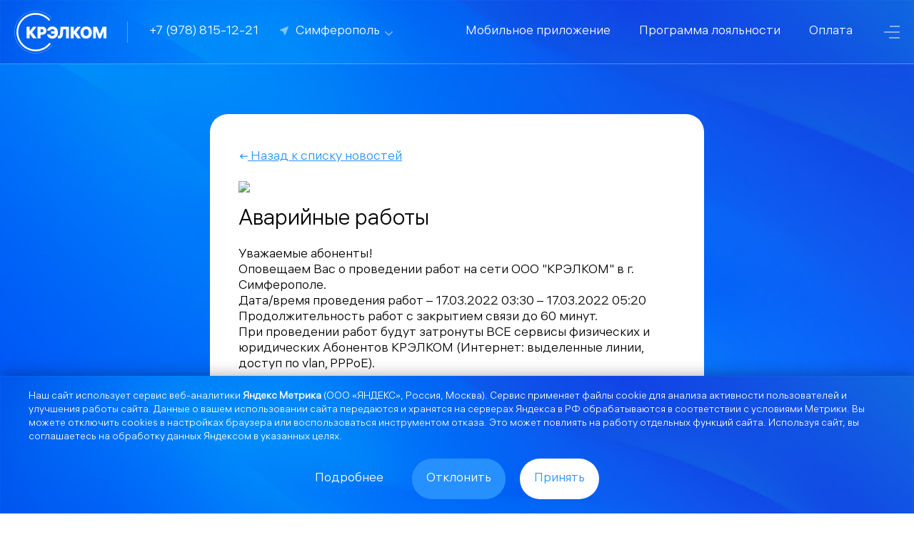

--- FILE ---
content_type: text/html; charset=utf-8
request_url: https://crelcom.ru/about/novosti/teh_raboti/avariinie_raboti
body_size: 8143
content:
<!DOCTYPE HTML>
<html>
<head>
    <meta http-equiv="content-type" content="text/html; charset=utf-8"/>
    <meta name="viewport"
          content="width=device-width, height=device-height, initial-scale=1, user-scalable=0, minimum-scale=1, maximum-scale=1">
    <meta name="author" content="busvan"/>

    <meta name="yandex-verification" content="9b47968ba5bb67cc" />

            <meta name="description" content="Актуальная информация о профилактических работах компании КРЭЛКОМ">
                <meta name="keywords" content="Новости, профилактические работы на сети">
                <link rel="canonical" href="/about/novosti/teh_raboti/avariinie_raboti"/>
        <meta content="IE=Edge" http-equiv="X-UA-Compatible">

    
            <link rel="stylesheet" type="text/css"
              href="/public/css/mini108.css?v=2"/>
    
    <link rel="apple-touch-icon" href="/favicon.png">
    <link rel="mask-icon" href="/favicon.svg" color="#012E7F">
    <link rel="icon" href="/favicon.svg" sizes="any" type="image/svg+xml">


    <title>Аварийные работы | Профилактические работы КРЭЛКОМ</title>
</head>

<body>

<div id="container">
    <div id="layout" class="main">
        
    <div id="mainBg"></div>

    <div id="mainContent" class="mainContent">

        
<div id="headerWrap">

    
    

    <header>
        <div class="bg"></div>


        <div class="zi-1 blockWidth flex  f-stretch -m-pr mob-pl10">

            <div class="flex f-vc">

                <div>
                    <a href="/">
                        <img class="logo" src="/public/images/main/logo.svg">
                    </a>
                </div>

                <div class="pl-25 hide-on-qtab">
                    <i class="icon sep"></i>
                </div>

                <div class="pl-30 pr-30 -m-pr mob-pl15 flex f-vc">

                    <div>
                        
                            <a href="tel:+7(978)815-12-21"
                               class="wsnw ms-fs-12">
                                +7 (978) 815-12-21                            </a>

                                            </div>

                    
                                    </div>
                                    <div class="hide-on-qtab">
                        <div class="pr-30 flex f-vc" data-action="cityPopup" data-size="3">

                            <div class="pr-5">
                                <i class="icon geo"></i>
                            </div>

                            <div class="dropdown_select">
                                <div class="selectType selectIcon c-white dropdown_block js-filter_dropdown">
                                    <div>
                                                                                    Симферополь                                                                            </div>
                                </div>
                            </div>

                                                    </div>
                    </div>

                            </div>

            <menu id="menuListCategories" class="flex-grow-1">
                

    <li class="">

            
            <a                
               href="/about/mobilnoe_prilojenie">
                                <span class="label">Мобильное приложение</span>
            </a>


            

                </li>




                

    <li class="">

            
            <a                
               href="/about/programma_loyalnosti">
                                <span class="label">Программа лояльности</span>
            </a>


            

                </li>




                

    <li class="">

            
            <a                
               href="/about/payment">
                                <span class="label">Оплата</span>
            </a>


            

                </li>




                

    <li class="">

            
            <a                
               href="/about/karta_pokritiya">
                                <span class="label">Карта покрытия</span>
            </a>


            

                </li>




                

    <li class="">

            
            <a                
               href="/about/dokymenti">
                                <span class="label">Документы</span>
            </a>


            

                </li>




                

    <li class="">

            
            <a                
               href="/about/help">
                                <span class="label">Помощь</span>
            </a>


            

                </li>




                

    <li class="">

            
            <div class="dropdown_block hover">

            
            <a                
               href="/about/novosti">
                                <span class="label">Новости</span>
            </a>


                            <ul class="dropdown_list ">
                    

    <li class="">

            
            <a                
               href="/about/novosti/glavnoe">
                                <span class="label">Главное</span>
            </a>


            

                </li>




    <li class="active">

            
            <a                
               href="/about/novosti/teh_raboti">
                                <span class="label">Профилактические работы</span>
            </a>


            

                </li>




    <li class="">

            
            <a                
               href="/about/novosti/akcii">
                                <span class="label">Акции и новинки</span>
            </a>


            

                </li>


                </ul>

            

            
            </div>

                </li>




                

    <li class="">

            
            <a rel="nofollow"
               target="_blank"                
               href="https://webmail.crimea.com/">
                                <span class="label">WebMail</span>
            </a>


            

                </li>




                

    <li class="">

            
            <a                
               href="/about/vakansii">
                                <span class="label">Вакансии</span>
            </a>


            

                </li>




                

    <li class="">

            
            <a                
               href="/about/contacts">
                                <span class="label">Контакты</span>
            </a>


            

                </li>




                

                <li class="moreBlock dropdown_select">
                    <div class="dropdown_block js-filter_dropdown">
                        <div><i class="icon menu"></i></div>
                        <ul class="dropdown_list">

                        </ul>
                    </div>
                </li>

            </menu>

            <div class="show-on-qtab">


                <div>
                    <div>
                        <div>
                            <i class="icon menu_mobile" data-action="toggleMenuMobile"></i>
                        </div>
                        <div id="menuMobile" class="hide">

                            <div class="dropdown_block">
                                <ul class="dropdown_list dropdown_menu">
                                                                            
                                        <li class="">
                                            <div class="item">
                                                <a href="https://crelcom.ru">
                                                                                                            <i class="emo e_domnet mr10"></i>
                                                                                                        DOMNET.me                                                </a>


                                                                                                    <div class="">
                                                        <i class="icon select_gray "
                                                           data-action="toggleSubMenu"></i>
                                                    </div>

                                                                                            </div>
                                            
                                                <ul class="childs"
                                                    style="display: none;">

                                                    


    <li class=" ">
        <a            href="https://crelcom.ru/home/internet/kvartira"
            >Интернет</a>


    </li>

    


    <li class=" ">
        <a            href="/home/tv/home"
            >ТВ</a>


    </li>

    


    <li class=" ">
        <a            href="/home/akcii"
            >Акции</a>


    </li>

    


    <li class=" ">
        <a            href="/home/yslygi"
            >Доп.услуги</a>


    </li>

    


    <li class=" ">
        <a            href="https://lc.domnet.me/my/index.xhtml"
            >Личный кабинет</a>


    </li>

    

                                                    
                                                </ul>
                                            
                                        </li>
                                                                            
                                        <li class="">
                                            <div class="item">
                                                <a href="/business">
                                                                                                        Для Бизнеса                                                </a>


                                                                                                    <div class="">
                                                        <i class="icon select_gray "
                                                           data-action="toggleSubMenu"></i>
                                                    </div>

                                                                                            </div>
                                            
                                                <ul class="childs"
                                                    style="display: none;">

                                                    


    <li class=" ">
        <a            href="/business/internet"
            >Интернет</a>


    </li>

    


    <li class=" ">
        <a            href="/business/tel"
            >Телефония</a>


    </li>

    


    <li class=" ">
        <a            href="/business/bezopasnost"
            >Безопасность</a>


    </li>

    


    <li class=" ">
        <a            href="/business/prochie_yslygi"
            >Прочие услуги</a>


    </li>

    

                                                    
                                                </ul>
                                            
                                        </li>
                                                                            
                                        <li class="">
                                            <div class="item">
                                                <a href="/operators">
                                                                                                        Для Операторов                                                </a>


                                                                                                    <div class="">
                                                        <i class="icon select_gray "
                                                           data-action="toggleSubMenu"></i>
                                                    </div>

                                                                                            </div>
                                            
                                                <ul class="childs"
                                                    style="display: none;">

                                                    


    <li class=" ">
        <a            href="/operators/peredacha_dannih"
            >Передача данных</a>


    </li>

    


    <li class=" ">
        <a            href="/operators/telefoniya"
            >Телефония</a>


    </li>

    


    <li class=" ">
        <a            href="/operators/bezopasnost"
            >Безопасность</a>


    </li>

    


    <li class=" ">
        <a            href="/operators/prochie_yslygi"
            >Прочие услуги</a>


    </li>

    

                                                    
                                                </ul>
                                            
                                        </li>
                                                                            
                                        <li class="">
                                            <div class="item">
                                                <a href="/buildings">
                                                                                                        Для Застройщиков                                                </a>


                                                                                                    <div class="">
                                                        <i class="icon select_gray "
                                                           data-action="toggleSubMenu"></i>
                                                    </div>

                                                                                            </div>
                                            
                                                <ul class="childs"
                                                    style="display: none;">

                                                    


    <li class=" ">
        <a            href="/buildings/peredacha_dannih"
            >Передача данных</a>


    </li>

    


    <li class=" ">
        <a            href="/buildings/telefoniya"
            >Телефония</a>


    </li>

    


    <li class=" ">
        <a            href="/buildings/bezopasnost"
            >Безопасность</a>


    </li>

    


    <li class=" ">
        <a            href="/buildings/prochie_yslygi"
            >Прочие услуги</a>


    </li>

    

                                                    
                                                </ul>
                                            
                                        </li>
                                                                            
                                        <li class="">
                                            <div class="item">
                                                <a href="https://crimea.camera/">
                                                                                                        WEB-камеры Крыма                                                </a>


                                                                                            </div>
                                            
                                        </li>
                                                                            
                                        <li class="active">
                                            <div class="item">
                                                <a href="/about">
                                                                                                        О компании                                                </a>


                                                                                                    <div class="">
                                                        <i class="icon select_gray active"
                                                           data-action="toggleSubMenu"></i>
                                                    </div>

                                                                                            </div>
                                            
                                                <ul class="childs"
                                                    style="">

                                                    


    <li class=" ">
        <a            href="/about/mobilnoe_prilojenie"
            >Мобильное приложение</a>


    </li>

    


    <li class=" ">
        <a            href="/about/programma_loyalnosti"
            >Программа лояльности</a>


    </li>

    


    <li class=" ">
        <a            href="/about/payment"
            >Оплата</a>


    </li>

    


    <li class=" ">
        <a            href="/about/karta_pokritiya"
            >Карта покрытия</a>


    </li>

    


    <li class=" ">
        <a            href="/about/dokymenti"
            >Документы</a>


    </li>

    


    <li class=" ">
        <a            href="/about/help"
            >Помощь</a>


    </li>

    


    <li class=" ">
        <a            href="/about/novosti"
            >Новости</a>


    </li>

    


    <li class=" ">
        <a            href="https://webmail.crimea.com/"
            >WebMail</a>


    </li>

    


    <li class=" ">
        <a            href="/about/vakansii"
            >Вакансии</a>


    </li>

    


    <li class=" ">
        <a            href="/about/contacts"
            >Контакты</a>


    </li>

    

                                                    
                                                </ul>
                                            
                                        </li>
                                    

                                    <li>
                                        <div class="item">
                                            <a class="f-c" data-action="cityPopup">
                                                <i class="icon geo mr10"></i>
                                                                                                    Симферополь                                                                                            </a>

                                        </div>
                                    </li>
                                </ul>
                            </div>
                        </div>

                    </div>
                </div>


            </div>

        </div>


    </header>
</div>
<div id="headerHeight" class=""></div>
        <main class="maxBlockWidth  flex f-column f-stretch
                                      pt20">
            <div class="blockWidth small pt50"> <div class="whiteRoundedBlock block articleText"> <div> <a href="/about/novosti/teh_raboti" class="c-link"><i class="icon ar_left"></i> Назад к списку новостей</a> </div> <br> <div class="imageWrap"><img src="https://forms.crelcom.ru/public/upload/article/cc05aab0a24e4196684b1c7c6da1936d.jpg"></div> <br> <h2> Аварийные работы </h2> <br> <table><tbody><tr><td>Уважаемые абоненты!<br>Оповещаем Вас о проведении работ на сети ООО "КРЭЛКОМ" в г. Симферополе.<br>Дата/время проведения работ – 17.03.2022 03:30 – 17.03.2022 05:20 <br>Продолжительность работ с закрытием связи до 60 минут.<br>При проведении работ будут затронуты ВСЕ сервисы физических и юридических Абонентов КРЭЛКОМ (Интернет: выделенные линии, доступ по vlan, PPPoE).<br><br><br>Приносим свои извинения за временные неудобства!<br></td></tr></tbody></table> </div> </div>
            

<div class="pt30 qtab-pb20"  >
    <hr>

    <div class="blockWidth pt45 pb50 mob-pt30 -q-pb qtab-pt30">

        <div class="viewChatBlock ">
            <div class=" block ">
                <div class="item list active">
                    Я могу помочь:                </div>


                
                    <a                        
                                                    href="https://vk.com/domnet"
                        
                       class="item cp list  ">
                        Найти DOMNET.me в ВК                          <i
                            class="emo e_40"></i>                    </a>

                
                    <a                        
                                                    href="/o_kompanii/naiti_licenzii_i_shabloni_dokymentov"
                        
                       class="item cp list  ">
                        Найти лицензии и шаблоны документов                          <i
                            class="emo e_26"></i>                    </a>

                
                    <a                        
                                                    href="/o_kompanii/naiti_nashi_kontaktnie_dannie"
                        
                       class="item cp list  ">
                        Найти наши контактные данные                          <i
                            class="emo e_25"></i>                    </a>

                
                    <a                        
                                                    href="/o_kompanii/pokazat_karty_pokritiya"
                        
                       class="item cp list  ">
                        Показать карту покрытия                          <i
                            class="emo e_28"></i>                    </a>

                
                    <a                        
                                                    href="/o_kompanii/rasskazat_o_nashih_vakansiyah"
                        
                       class="item cp list  ">
                        Стать частью команды КРЭЛКОМ                          <i
                            class="emo e_27"></i>                    </a>

                
                    <a                        
                                                    href="/o_kompanii/yznat_o_nas"
                        
                       class="item cp list  ">
                        Узнать о нас                          <i
                            class="emo e_301"></i>                    </a>

                
                    <a                        
                                                    href="/o_kompanii/ostavit_otziv"
                        
                       class="item cp list  ">
                        Оставить отзыв                          <i
                            class="emo e_4"></i>                    </a>

                
                    <a                        
                                                    href="/o_kompanii/search"
                        
                       class="item cp list  blue">
                        Поиск                          <i
                            class="emo e_9"></i>                    </a>

                            </div>


        </div>
    </div>


</div>

                    </main>


        
<footer id="mainMenuWrap" class="hide-on-qtab">
    <ul class="blockWidth big flex f-vc f-stretch">
                                            <li class="">
                <a
                    
                    href="https://crelcom.ru">
                                            <i class="emo e_domnet mr10"></i>
                                        DOMNET.me                </a>
            </li>
                                            <li class="">
                <a
                    
                    href="/business">
                                        Для Бизнеса                </a>
            </li>
                                            <li class="">
                <a
                    
                    href="/operators">
                                        Для Операторов                </a>
            </li>
                                            <li class="">
                <a
                    
                    href="/buildings">
                                        Для Застройщиков                </a>
            </li>
                                            <li class="">
                <a
                    
                    href="https://crimea.camera/">
                                        WEB-камеры Крыма                </a>
            </li>
                                            <li class="active">
                <a
                    
                    href="/about">
                                        О компании                </a>
            </li>
            </ul>



</footer>

    <div id="cookiesAgree">
        <div class="blockWidth flex1 f-c f-vc -t-flex">
            <div class="pr-20 fs-14 mob-fs-12">
                Наш сайт использует сервис веб-аналитики <b>Яндекс Метрика</b> (ООО «ЯНДЕКС», Россия, Москва). Сервис применяет файлы cookie для анализа активности пользователей и улучшения работы сайта. Данные о вашем использовании сайта передаются и хранятся на серверах Яндекса в РФ обрабатываются в соответствии с <a href="https://yandex.ru/legal/metrica_termsofuse/ru/" target="_blank">условиями Метрики</a>.&nbsp;Вы можете отключить cookies в настройках браузера или воспользоваться инструментом 
<a href="https://yandex.ru/support/metrika/general/opt-out.html?utm_source=chatgpt.com" target="_blank">отказа</a>. Это может повлиять на работу отдельных функций сайта.
 Используя сайт, вы соглашаетесь на обработку данных Яндексом в указанных целях.            </div>

            <div class="flex f-vc tab-pt20 f-c pt20 -m-flex center">
                <div class="pr-40 mob-pt10 mob-pb10  -m-pr">
                    <a href="https://forms.crelcom.ru/public/upload/documents/politika-obrabotki-personalnih-dannih.pdf"
                       target="_blank"
                       class=""> Подробнее </a>


                </div>

                <div class="pr-20 -m-pr mob-pt20">
                        <span class="button " data-action="cookiesAgree" data-value="0"> Отклонить                        </span>
                </div>

                <div class=" -m-pr  mob-pt20">
                        <span class="button white" data-action="cookiesAgree" data-value="1"> Принять                        </span>
                </div>
            </div>
        </div>
    </div>


    </div>

    <script>
        jsonData = {"pageId":"670","menuId":"525","action":"one","controller":"subnews","cart":null,"lang":"ru","regionName":"Симферополь","forms_domain":"https:\/\/forms.crelcom.ru","cities":{"Симферополь":{"centerMap":["44.951338","34.102528"],"subdomain":"","zoom":"12","boundedBy":[["45.047568","33.965593"],["44.887501","34.209819"]]},"Белоглинка":{"centerMap":["44.994009","34.042799"],"subdomain":"beloglinka","zoom":"15","boundedBy":[["",""],["",""]]},"Денисовка":{"centerMap":["44.922230","34.227034"],"subdomain":"denisovka","zoom":"15","boundedBy":[["",""],["",""]]},"Аграрное":{"centerMap":["45.015291","34.055816"],"subdomain":"agrarnoe","zoom":"12","boundedBy":[["",""],["",""]]},"Ленино":{"centerMap":["45.297661","35.775716"],"subdomain":"lenino","zoom":"15","boundedBy":[["",""],["",""]]},"Строгоновка":{"centerMap":["44.944397","34.182621"],"subdomain":"strogonovka","zoom":"15","boundedBy":[["",""],["",""]]},"Пионерское":{"centerMap":["44.875806","34.208897"],"subdomain":"pionerskoe","zoom":"15","boundedBy":[["",""],["",""]]},"Батальное":{"centerMap":["45.193648","35.615301"],"subdomain":"batalnoe","zoom":"15","boundedBy":[["",""],["",""]]},"Зуя":{"centerMap":["45.054366","34.316398"],"subdomain":"zuya","zoom":"15","boundedBy":[["",""],["",""]]},"Ливадия":{"centerMap":["44.471819","34.143616"],"subdomain":"livadia","zoom":"15","boundedBy":[["",""],["",""]]},"Прибрежное":{"centerMap":["45.147257","33.525318"],"subdomain":"pribreznoe","zoom":"15","boundedBy":[["",""],["",""]]},"Парковое":{"centerMap":["44.406066","33.908842"],"subdomain":"parkovoye","zoom":"15","boundedBy":[["",""],["",""]]},"Генеральское":{"centerMap":["44.799644","34.483404"],"subdomain":"generalskoe","zoom":"15","boundedBy":[["",""],["",""]]},"Лозовое":{"centerMap":["44.905870","34.164763"],"subdomain":"lozovoe","zoom":"15","boundedBy":[["",""],["",""]]},"Рыбачье":{"centerMap":["44.773069","34.596805"],"subdomain":"rubache","zoom":"15","boundedBy":[["",""],["",""]]},"Давидовка":{"centerMap":["44.992204","34.084767"],"subdomain":"davidovka","zoom":"15","boundedBy":[["",""],["",""]]},"Малореченское":{"centerMap":["44.758523","34.558755"],"subdomain":"malorechenckoye","zoom":"15","boundedBy":[["",""],["",""]]},"Саки":{"centerMap":["45.133644","33.601705"],"subdomain":"saki","zoom":"15","boundedBy":[["",""],["",""]]},"Доброе":{"centerMap":["44.866659","34.242782"],"subdomain":"dobroe","zoom":"15","boundedBy":[["",""],["",""]]},"Сатера":{"centerMap":["44.732301","34.502071"],"subdomain":"satera","zoom":"15","boundedBy":[["",""],["",""]]},"Дубки":{"centerMap":["44.937087","34.023995"],"subdomain":"dubki","zoom":"15","boundedBy":[["",""],["",""]]},"Мирное":{"centerMap":["44.977803","34.057593"],"subdomain":"mirnoe","zoom":"15","boundedBy":[["",""],["",""]]},"Санаторное":{"centerMap":["44.401117","33.824149"],"subdomain":"sanatornoe","zoom":"15","boundedBy":[["",""],["",""]]},"Живописное":{"centerMap":["45.016136","34.114116"],"subdomain":"juvopisnoe","zoom":"15","boundedBy":[["",""],["",""]]},"Михайловка":{"centerMap":["45.110956","33.610179"],"subdomain":"mihailovka","zoom":"15","boundedBy":[["",""],["",""]]},"Скворцово":{"centerMap":["45.075192","33.822214"],"subdomain":"scvortsovo","zoom":"15","boundedBy":[["",""],["",""]]},"Цветочное":{"centerMap":["45.082496","34.387006"],"subdomain":"tsvetochnoye","zoom":"15","boundedBy":[["",""],["",""]]},"Заречное":{"centerMap":["44.855733","34.272866"],"subdomain":"zarechnoe","zoom":"15","boundedBy":[["",""],["",""]]},"Новофедоровка":{"centerMap":["45.095817","33.567735"],"subdomain":"novofedorovka","zoom":"15","boundedBy":[["",""],["",""]]},"Солнечногорское":{"centerMap":["44.749028","34.540961"],"subdomain":"solnechnogorskoye","zoom":"15","boundedBy":[["",""],["",""]]},"Изюмовка":{"centerMap":["45.043081","35.133317"],"subdomain":"izumovka","zoom":"15","boundedBy":[["",""],["",""]]},"Окуневка":{"centerMap":["45.369345","32.765449"],"subdomain":"okynevka","zoom":"15","boundedBy":[["",""],["",""]]},"Старый Крым":{"centerMap":["45.027025","35.088074"],"subdomain":"st_crim","zoom":"15","boundedBy":[["",""],["",""]]},"Ильичёво":{"centerMap":["45.282670","35.740775"],"subdomain":"ilichevo","zoom":"15","boundedBy":[["",""],["",""]]},"Евпатория":{"centerMap":["45.190777","33.321556"],"subdomain":"evpatoria","zoom":"10","boundedBy":[["",""],["",""]]},"Оленевка":{"centerMap":["45.374375","32.537079"],"subdomain":"olenevka","zoom":"15","boundedBy":[["",""],["",""]]},"Форос":{"centerMap":["44.391772","33.787470"],"subdomain":"foros","zoom":"15","boundedBy":[["",""],["",""]]},"Краснолесье":{"centerMap":["44.832119","34.230448"],"subdomain":"krasnolese","zoom":"15","boundedBy":[["",""],["",""]]},"Красногорка":{"centerMap":["45.24592","35.80693"],"subdomain":"krasnagorka","zoom":"15","boundedBy":[["",""],["",""]]},"Калиновка":{"centerMap":["45.32144","35.74269"],"subdomain":"kalinovka","zoom":"15","boundedBy":[["",""],["",""]]},"Перевальное":{"centerMap":["44.839911","34.322471"],"subdomain":"perevalnoe","zoom":"15","boundedBy":[["",""],["",""]]},"Кирово":{"centerMap":["45.22183",""],"subdomain":"kirovo","zoom":"15","boundedBy":[["",""],["",""]]},"Королёво":{"centerMap":["45.272166","35.784416"],"subdomain":"korolevo","zoom":"15","boundedBy":[["",""],["",""]]},"СПК Мелиоратор":{"centerMap":["45.536575","34.315890"],"subdomain":"meliorator","zoom":"15","boundedBy":[["",""],["",""]]},"ур.Морское (Черноморский р-н)":{"centerMap":["45.327343","32.677204"],"subdomain":"morskoe","zoom":"15","boundedBy":[["",""],["",""]]},"Марьино (Черноморский р-н)":{"centerMap":["45.34666","32.7075"],"subdomain":"maryno","zoom":"15","boundedBy":[["",""],["",""]]},"Ялта":{"centerMap":["44.491203","34.152231"],"subdomain":"yalta","zoom":"15","boundedBy":[["44.530317","34.104342"],["44.475270","34.198380"]]}},"pollVariants":[],"promoTypes":[],"boundedBy":[["45.047568","33.965593"],["44.887501","34.209819"]],"mapZoom":12,"crds":["44.951338","34.102528"],"showChat":true};
    </script>
    </div>
    <div id="popup_bg"></div>
    <div id="loading" style="display: none;"></div>
</div>

    <script>
        var forms_domain = 'https://forms.crelcom.ru';
    </script>




<div id="yMapInitBlock" style="display: none;"
     data-src="https://api-maps.yandex.ru/2.1/?apikey=2d65e53f-920e-40fb-84c6-030d6f000402&lang=ru_RU"></div>

<script type="text/javascript" src="/public/js/libs/jquery/jQuery.js"></script>
<script type="text/javascript" src="/public/js/libs/jquery/jquery.ui.touch-punch.min.js"></script>

<script>
    var lang = '';
</script>


    <script type="text/javascript"
            src="/public/js/main/mini108.js?v=2"></script>



    <!-- Yandex.Metrika counter -->
<script type="text/javascript">

    function getCookie(name) {
        let matches = document.cookie.match(new RegExp(
            "(?:^|; )" + name.replace(/([$?*|{}()[\]\\/+^])/g, '\\$1') + "=([^;]*)"
        ));
        return matches ? decodeURIComponent(matches[1]) : undefined;
    }

    (function (m, e, t, r, i, k, a) {
        m[i] = m[i] || function () {
            (m[i].a = m[i].a || []).push(arguments)
        };
        m[i].l = 1 * new Date();
        k = e.createElement(t), a = e.getElementsByTagName(t)[0], k.async = 1, k.src = r, a.parentNode.insertBefore(k, a)
    })
    (window, document, "script", "https://mc.yandex.ru/metrika/tag.js", "ym");

    if (getCookie("cookiesAgree") === "1") {
        initMetrika();
    }
    function initMetrika(){
        console.log("y");
        ym(89151167, "init", {
            clickmap: true,
            trackLinks: true,
            accurateTrackBounce: true,
            webvisor: true,
            trackHash: true
        });
    }
</script>
<!-- /Yandex.Metrika counter -->

</body>
</html>







--- FILE ---
content_type: text/css
request_url: https://crelcom.ru/public/css/mini108.css?v=2
body_size: 106094
content:
html{font-family:sans-serif;-ms-text-size-adjust:100%;-webkit-text-size-adjust:100%}body{margin:0}article, aside, details, figcaption, figure, footer, header, hgroup, main, menu, nav, section, summary{display:block}iframe{border:none}audio, canvas, progress, video{display:inline-block;vertical-align:baseline}audio:not([controls]){display:none;height:0}[hidden], template{display:none}#temp{display:none}a{background-color:transparent}abbr[title]{border-bottom:1px dotted}b, strong{font-weight:bold;font-style:normal}dfn{font-style:italic}mark{background:#ff0;color:#000}small{font-size:80%}sub, sup{font-size:75%;line-height:0;position:relative;vertical-align:baseline}sup{top:-0.5em}sub{bottom:-0.25em}img{border:0}svg:not(:root){overflow:hidden}figure{margin:1em 40px}hr{-moz-box-sizing:content-box;box-sizing:content-box;height:0}pre{overflow:auto}code, kbd, pre, samp{font-family:monospace, monospace;font-size:1em}button, input, optgroup, select, textarea{color:inherit;font:inherit;margin:0}button{overflow:visible}button, select{text-transform:none}button, html input[type="button hb"], input[type="reset"], input[type="submit"]{-webkit-appearance:button;cursor:pointer}h1, h2, h3, h4, h5, h6{margin:0;padding:0;font-weight:inherit}ul li, menu li{list-style:none}ol{display:block}ol li{display:block;list-style:decimal;position:relative}button[disabled], html input[disabled]{cursor:default}button::-moz-focus-inner, input::-moz-focus-inner{border:0;padding:0}input{line-height:normal}input[type="checkbox"], input[type="radio"]{box-sizing:border-box;padding:0}input[type="number"]::-webkit-inner-spin-button, input[type="number"]::-webkit-outer-spin-button{height:auto}input[type="search"]{-webkit-appearance:textfield;-moz-box-sizing:content-box;-webkit-box-sizing:content-box;box-sizing:content-box}input[type="search"]::-webkit-search-cancel-button, input[type="search"]::-webkit-search-decoration{-webkit-appearance:none}fieldset{border:1px solid #c0c0c0;margin:0 2px;padding:0.35em 0.625em 0.75em}legend{border:0;padding:0}textarea{overflow:auto}optgroup{font-weight:bold}table{border-collapse:collapse;border-spacing:0}td, th{padding:0}#popup_bg{position:absolute;width:100%;height:100%;display:none;z-index:3;left:0;top:0;overflow:hidden}#popup_bg.show{background-color:rgba(0, 0, 0, 0.5);display:flex;align-items:center;justify-content:center}.popup, .flash{display:block;left:20%;max-height:100%;max-width:1200px;min-width:300px;padding:0;position:absolute;top:10px;width:auto;z-index:3;background-color:#ffffff;box-shadow:0 0 15px 0 #282828}.popup.simple{background-color:transparent;box-shadow:none}.flash{z-index:4}.popup > .title{font-size:15px;line-height:18px;color:#8A95A7;border-bottom:1px solid #F2F2F5;margin:30px 30px 20px 20px;padding-left:10px;padding-bottom:20px}.popup > .title2{background:#F1F2F6;font-weight:bold;font-size:20px;line-height:24px;color:#0D0802;text-align:center;padding:16px}.popup .description1{font-weight:500;font-size:14px;line-height:17px;color:#0D0802}i.icon.close{cursor:pointer;height:32px;position:absolute;right:3px;top:5px;min-width:32px;width:32px;z-index:1}.popup i.close, i.icon.close_fixed, .constructorPopupFixed i.icon.close{background:#ffffff url("../images/main/i/close.png") no-repeat scroll center center;cursor:pointer;height:40px;position:absolute;right:0;top:0;width:40px;z-index:2;background-size:16px auto}i.icon.close2{width:34px;height:34px;right:auto;top:auto;background:#ffffff url("../images/main/i/close.svg") no-repeat scroll center center}.inform > .main > .title{background-color:#edf1f6;line-height:30px;text-align:center;font-size:20px;color:#2c2c2c;padding:12px 15px}.inform > .main > .inner{padding:20px 30px;font-size:16px}@media only screen and (max-width:720px){.popup > .title{margin:20px 15px 20px 15px}.popup .description1{font-size:11px;line-height:13px}}@font-face{font-family:'ALS Hauss';src:url('../fonts/subset-ALSHauss-Regular.eot');src:url('../fonts/subset-ALSHauss-Regular.eot?#iefix') format('embedded-opentype'), url('../fonts/subset-ALSHauss-Regular.woff2') format('woff2'), url('../fonts/subset-ALSHauss-Regular.woff') format('woff'), url('../fonts/subset-ALSHauss-Regular.ttf') format('truetype');font-weight:normal;font-style:normal;font-display:swap}@font-face{font-family:'ALS Hauss';src:url('../fonts/subset-ALSHauss-Light.eot');src:url('../fonts/subset-ALSHauss-Light.eot?#iefix') format('embedded-opentype'), url('../fonts/subset-ALSHauss-Light.woff2') format('woff2'), url('../fonts/subset-ALSHauss-Light.woff') format('woff'), url('../fonts/subset-ALSHauss-Light.ttf') format('truetype');font-weight:300;font-style:normal;font-display:swap}@font-face{font-family:'ALS Hauss Book';src:url('../fonts/subset-ALSHauss-Book.eot');src:url('../fonts/subset-ALSHauss-Book.eot?#iefix') format('embedded-opentype'), url('../fonts/subset-ALSHauss-Book.woff2') format('woff2'), url('../fonts/subset-ALSHauss-Book.woff') format('woff'), url('../fonts/subset-ALSHauss-Book.ttf') format('truetype');font-weight:normal;font-style:normal;font-display:swap}@font-face{font-family:'ALS Hauss';src:url('../fonts/subset-ALSHauss-Bold.eot');src:url('../fonts/subset-ALSHauss-Bold.eot?#iefix') format('embedded-opentype'), url('../fonts/subset-ALSHauss-Bold.woff2') format('woff2'), url('../fonts/subset-ALSHauss-Bold.woff') format('woff'), url('../fonts/subset-ALSHauss-Bold.ttf') format('truetype');font-weight:bold;font-style:normal;font-display:swap}.flex{display:flex}.f-row{flex-direction:row}.flex.f-column, [class*='flex-'].f-column{flex-direction:column}.flex.f-nw, [class*='flex-'].f-nw{flex-wrap:nowrap}.flex.f-w, [class*='flex-'].f-w{flex-wrap:wrap}.flex.f-vc, [class*='flex-'].f-vc{align-items:center}.flex.f-vb{align-items:flex-end}.f-stretch{justify-content:space-between}.flex.f-vs, [class*='flex-'].f-vs{align-items:stretch}.f-c{justify-content:center}.flex.f-right, [class*='flex-'].f-right{justify-content:flex-end}.flex.f-bottom, [class*='flex-'].f-bottom{align-items:flex-end}.flex.flex-grow-1, [class*='flex-'].flex-grow-1{flex-grow:1}.f-basis-25{flex-basis:25%}.f-basis-30{flex-basis:30%}.f-basis-32{flex-basis:32%}.f-basis-33_3{flex-basis:33.33%}.f-basis-50{flex-basis:50%}.f-basis-66_6{flex-basis:66.66%}.f-basis-68{flex-basis:68%}.f-basis-70{flex-basis:70%}.f-basis-75{flex-basis:75%}.articleText, .redactor_editor{font-size:18px;line-height:22px}.articleText ul, .redactor_editor ul{display:block;padding-top:30px}.articleText ul li, .redactor_editor ul li{display:block;position:relative;padding-left:28px}.articleText ol, .redactor_editor ol{padding-top:30px}.articleText ol li, .redactor_editor ol li{display:list-item;position:relative;margin-left:28px}.articleText ul li:before, .redactor_editor ul li:before{content:'';display:block;position:absolute;left:10px;top:10px;width:5px;height:5px;background-color:#ffffff;border-radius:3px}.articleText.c-white *{color:#ffffff}.articleText a:not(.button){text-decoration:underline;color:#2790FF}.articleText a:hover{text-decoration:none}@media only screen and (max-width:1360px){}@media only screen and (max-width:950px){}@media only screen and (max-width:700px){.articleText, .redactor_editor{font-size:16px;line-height:20px}}@media only screen and (max-width:480px){}*, *:after, *:before{-webkit-box-sizing:border-box;-moz-box-sizing:border-box;box-sizing:border-box}.grid{width:100%;margin:0 auto;position:relative}.grid:after{content:"";display:table;clear:both}.push-right{float:right}.p50{width:50%}.p100{width:100%}.pd10{padding:10px}.to-left-200{margin-left:-200px}.-pt{padding-top:0}.-pt-i{padding-top:0!important}.pt2{padding-top:2px}.pt3{padding-top:3px}.pt4{padding-top:4px}.pt5{padding-top:5px}.pt6{padding-top:6px}.pt7{padding-top:7px}.pt8{padding-top:8px}.pt9{padding-top:9px}.pt10{padding-top:10px}.pt11{padding-top:11px}.pt12{padding-top:12px}.pt13{padding-top:13px}.pt14{padding-top:14px}.pt15{padding-top:15px}.pt16{padding-top:16px}.pt17{padding-top:17px}.pt18{padding-top:18px}.pt19{padding-top:19px}.pt20{padding-top:20px}.pt21{padding-top:21px}.pt22{padding-top:22px}.pt23{padding-top:23px}.pt24{padding-top:24px}.pt25{padding-top:25px}.pt26{padding-top:26px}.pt27{padding-top:27px}.pt28{padding-top:28px}.pt29{padding-top:29px}.pt30{padding-top:30px}.pt32{padding-top:32px}.pt34{padding-top:34px}.pt35{padding-top:35px}.pt36{padding-top:36px}.pt37{padding-top:37px}.pt38{padding-top:38px}.pt40{padding-top:40px}.pt42{padding-top:42px}.pt44{padding-top:44px}.pt45{padding-top:45px}.pt47{padding-top:47px}.pt48{padding-top:48px}.pt49{padding-top:49px}.pt50{padding-top:50px}.pt51{padding-top:51px}.pt53{padding-top:53px}.pt54{padding-top:54px}.pt55{padding-top:55px}.pt56{padding-top:56px}.pt57{padding-top:57px}.pt60{padding-top:60px}.pt63{padding-top:63px}.pt65{padding-top:65px}.pt67{padding-top:67px}.pt68{padding-top:68px}.pt70{padding-top:70px}.pt75{padding-top:75px}.pt80{padding-top:80px}.pt86{padding-top:86px}.pt100{padding-top:100px}.pt115{padding-top:115px}.pt135{padding-top:135px}.pt120{padding-top:120px}.pt150{padding-top:150px}.pt170{padding-top:170px}.-pb{padding-bottom:0!important}.pb2{padding-bottom:2px}.pb0{padding-bottom:0}.pb3{padding-bottom:3px}.pb5{padding-bottom:5px}.pb7{padding-bottom:7px}.pb8{padding-bottom:8px}.pb10{padding-bottom:10px}.pb11{padding-bottom:11px}.pb12{padding-bottom:12px}.pb13{padding-bottom:13px}.pb14{padding-bottom:14px}.pb15{padding-bottom:15px}.pb17{padding-bottom:17px}.pb19{padding-bottom:19px}.pb20{padding-bottom:20px}.pb22{padding-bottom:22px}.pb25{padding-bottom:25px}.pb27{padding-bottom:27px}.pb30{padding-bottom:30px}.pb35{padding-bottom:35px}.pb39{padding-bottom:39px}.pb40{padding-bottom:40px}.pb45{padding-bottom:45px}.pb50{padding-bottom:50px}.pb60{padding-bottom:60px}.pb80{padding-bottom:80px}.pb115{padding-bottom:115px}.pb120{padding-bottom:120px}.pl-0{padding-left:0}.pl-2{padding-left:2px}.pl-4{padding-left:4px}.pl-5{padding-left:5px}.pl-6{padding-left:6px}.pl-7{padding-left:7px}.pl-8{padding-left:8px}.pl-9{padding-left:9px}.pl-10{padding-left:10px}.pl-13{padding-left:13px}.pl-14{padding-left:14px}.pl-15{padding-left:15px}.pl-17{padding-left:17px}.pl-18{padding-left:18px}.pl-20{padding-left:20px}.pl-23{padding-left:23px}.pl-25{padding-left:25px}.pl-28{padding-left:28px}.pl-30{padding-left:30px}.pl-35{padding-left:35px}.pl-40{padding-left:40px}.pl-45{padding-left:45px}.pl-50{padding-left:50px}.pl-60{padding-left:60px}.pl-65{padding-left:65px}.pl-70{padding-left:70px}.pl-75{padding-left:75px}.pl-90{padding-left:90px}.pl-100{padding-left:100px}.pl-125{padding-left:125px}.pl-150{padding-left:150px}.pl-170{padding-left:170px}.pl-200{padding-left:200px}.-pr{padding-right:0}.pr-2{padding-right:2px}.pr-4{padding-right:4px}.pr-5{padding-right:5px}.pr-6{padding-right:6px}.pr-7{padding-right:7px}.pr-8{padding-right:8px}.pr-9{padding-right:9px}.pr-10{padding-right:10px}.pr-11{padding-right:11px}.pr-12{padding-right:12px}.pr-13{padding-right:13px}.pr-14{padding-right:14px}.pr-15{padding-right:15px}.pr-17{padding-right:17px}.pr-18{padding-right:18px}.pr-20{padding-right:20px}.pr-22{padding-right:22px}.pr-25{padding-right:25px}.pr-27{padding-right:27px}.pr-30{padding-right:30px}.pr-35{padding-right:35px}.pr-38{padding-right:38px}.pr-40{padding-right:40px}.pr-41{padding-right:41px}.pr-45{padding-right:45px}.pr-50{padding-right:50px}.pr-54{padding-right:54px}.pr-60{padding-right:60px}.pr-70{padding-right:70px}.pr-75{padding-right:75px}.pr-80{padding-right:80px}.pr-90{padding-right:90px}.pr-95{padding-right:95px}.pr-100{padding-right:100px}.pr-120{padding-right:120px}.pr-150{padding-right:150px}.pr-170{padding-right:170px}.pr-200{padding-right:200px}.pr-300{padding-right:300px}.fs-9{font-size:9px}.fs-10{font-size:10px}.fs-11{font-size:11px}.fs-12{font-size:12px}.fs-13{font-size:13px}.fs-14{font-size:14px}.fs-15{font-size:15px}.fs-16{font-size:16px}.fs-17{font-size:17px}.fs-18{font-size:18px}.fs-20{font-size:20px}.fs-22{font-size:22px}.fs-23{font-size:23px}.fs-24{font-size:24px}.fs-25{font-size:25px}.fs-26{font-size:26px}.fs-27{font-size:27px}.fs-28{font-size:28px}.fs-29{font-size:29px}.fs-30{font-size:30px}.fs-32{font-size:32px}.fs-34{font-size:34px}.fs-35{font-size:35px}.fs-36{font-size:36px}.fs-37{font-size:37px}.fs-38{font-size:38px}.fs-40{font-size:40px}.fs-41{font-size:41px}.fs-42{font-size:42px}.fs-44{font-size:44px}.fs-45{font-size:45px}.fs-46{font-size:46px}.fs-48{font-size:48px}.fs-50{font-size:50px}.fs-52{font-size:52px}.fs-54{font-size:54px}.fs-55{font-size:55px}.fs-56{font-size:56px}.fs-58{font-size:58px}.fs-60{font-size:60px}.fs-62{font-size:62px}.fs-64{font-size:64px}.fs-65{font-size:65px}.fs-66{font-size:66px}.fs-68{font-size:68px}.fs-70{font-size:70px}.fs-80{font-size:80px}.fs-100{font-size:100px}.lh-10{line-height:10px}.lh-12{line-height:12px}.lh-13{line-height:13px}.lh-14{line-height:14px}.lh-15{line-height:15px}.lh-16{line-height:16px}.lh-17{line-height:17px}.lh-18{line-height:18px}.lh-19{line-height:19px}.lh-20{line-height:20px}.lh-21{line-height:21px}.lh-22{line-height:22px}.lh-23{line-height:23px}.lh-24{line-height:26px}.lh-25{line-height:25px}.lh-26{line-height:26px}.lh-27{line-height:27px}.lh-28{line-height:28px}.lh-29{line-height:29px}.lh-30{line-height:30px}.lh-31{line-height:31px}.lh-32{line-height:32px}.lh-34{line-height:34px}.lh-35{line-height:35px}.lh-36{line-height:36px}.lh-37{line-height:37px}.lh-38{line-height:38px}.lh-40{line-height:40px}.lh-45{line-height:45px}.lh-48{line-height:48px}.lh-50{line-height:50px}.lh-53{line-height:53px}.lh-55{line-height:55px}.lh-56{line-height:56px}.lh-60{line-height:60px}.lh-65{line-height:65px}.lh-70{line-height:70px}.lh-84{line-height:84px}.lh-90{line-height:90px}.lh-92{line-height:92px}.lh-99{line-height:99px}.h-40{height:40px}.h-50{height:50px}.h-575{height:575px}.h100{height:100%}.mt2{margin-top:2px}.mt5{margin-top:5px}.mt10{margin-top:10px}.mt12{margin-top:12px}.mt15{margin-top:15px}.mt16{margin-top:17px}.mt17{margin-top:17px}.mt20{margin-top:20px}.mt22{margin-top:22px}.mt25{margin-top:25px}.mt26{margin-top:26px}.mt30{margin-top:30px}.mt32{margin-top:32px}.mt35{margin-top:35px}.mt37{margin-top:37px}.mt39{margin-top:39px}.mt40{margin-top:40px}.mt45{margin-top:45px}.mt48{margin-top:48px}.mt50{margin-top:50px}.mt55{margin-top:55px}.mt60{margin-top:60px}.mt65{margin-top:65px}.mt70{margin-top:70px}.mt75{margin-top:75px}.mt80{margin-top:80px}.mt90{margin-top:90px}.mt95{margin-top:95px}.mr1{margin-right:1px}.mr3{margin-right:3px}.mr5{margin-right:5px}.mr7{margin-right:7px}.mr8{margin-right:8px}.mr10{margin-right:10px}.mr12{margin-right:12px}.mr15{margin-right:15px}.mr18{margin-right:18px}.mr20{margin-right:20px}.mr30{margin-right:30px}.mr90{margin-right:90px}.mr100{margin-right:100px}.mb0{margin-bottom:0}.mb1{margin-bottom:1px}.mb5{margin-bottom:5px}.mb10{margin-bottom:10px}.mb13{margin-bottom:13px}.mb15{margin-bottom:15px}.mb50{margin-bottom:50px}.ml-m10{margin-left:-10px}.ml-m5{margin-left:-5px}.ml-2{margin-left:2px}.ml-5{margin-left:5px}.ml-10{margin-left:10px}.ml-15{margin-left:15px}.ml-20{margin-left:20px}.ml-85{margin-left:85px}.w50{width:50%}.w100{width:100%}.w-20{width:20px}.w-32{width:32px}.w-55{width:55px}.w-65{width:65px}.w-90{width:90px}.w-100{width:100px}.w-170{width:170px}.w-210{width:210px}.max-h-25{max-height:25px}.max-h-32{max-height:32px}.max-h-42{max-height:42px}.max-h-45{max-height:45px}.max-h-55{max-height:55px}.max-h-100{max-height:100px}.max-h-300{max-height:300px}.max-h-350{max-height:350px}.max-h-400{max-height:400px}.max-h-565{max-height:565px}.max-w-9{max-width:9px}.max-w-10{max-width:10px}.max-w-25{max-width:25px}.max-w-28{max-width:28px}.max-w-32{max-width:32px}.max-w-40{max-width:40px}.max-w-44{max-width:44px}.max-w-48{max-width:48px}.max-w-65{max-width:65px}.max-w-70{max-width:70px}.max-w-72{max-width:72px}.max-w-75{max-width:75px}.max-w-85{max-width:85px}.max-w-100{max-width:100px}.max-w-120{max-width:120px}.max-w-124{max-width:124px}.max-w-140{max-width:140px}.max-w-145{max-width:145px}.max-w-150{max-width:150px}.max-w-154{max-width:154px}.max-w-170{max-width:170px}.max-w-177{max-width:177px}.max-w-180{max-width:180px}.max-w-200{max-width:200px}.max-w-210{max-width:210px}.max-w-220{max-width:220px}.max-w-225{max-width:225px}.max-w-230{max-width:230px}.max-w-240{max-width:240px}.max-w-265{max-width:265px}.max-w-280{max-width:280px}.max-w-290{max-width:290px}.max-w-300{max-width:300px}.max-w-310{max-width:310px}.max-w-320{max-width:320px}.max-w-350{max-width:350px}.max-w-360{max-width:360px}.max-w-370{max-width:370px}.max-w-400{max-width:400px}.max-w-420{max-width:420px}.max-w-450{max-width:450px}.max-w-470{max-width:470px}.max-w-490{max-width:490px}.max-w-500{max-width:500px}.max-w-550{max-width:550px}.max-w-585{max-width:585px}.max-w-620{max-width:620px}.max-w-650{max-width:650px}.max-w-670{max-width:670px}.max-w-690{max-width:690px}.max-w-700{max-width:700px}.max-w-750{max-width:750px}.max-w-785{max-width:785px}.max-w-825{max-width:825px}.max-w-870{max-width:870px}.max-w-890{max-width:890px}.max-w-970{max-width:970px}.max-w-1000{max-width:1000px}.tr{text-align:right}.tl{text-align:left}.center{text-align:center}.tdn{text-decoration:none}.tdu{text-decoration:underline}.h-tdu:hover, .h-tdu:hover *{text-decoration:underline}.h-tdn:hover, .h-tdn:hover *{text-decoration:none}.h-bbn:hover, .h-bbn:hover *{border-bottom-color:transparent}.i-b{display:inline-block;position:relative}.dn{display:none}.vt_billet{position:absolute;z-index:1;left:50%;top:50%;transform:translateX(-50%) translateY(-50%)}.vt_billet_right{position:absolute;z-index:1;top:50%;right:0;transform:translateY(-50%);text-align:right}.vt_billet_left{position:absolute;z-index:1;top:50%;left:0;transform:translateY(-50%)}.top40{top:40%}.clear{position:relative;display:block;width:100%;height:0;clear:both}.hide{display:none !important}.ovfh{overflow:hidden}.br-4{border-radius:4px}.br-5{border-radius:5px}.br-5-b{border-radius:0 0 5px 5px}.br-5-t{border-radius:5px 5px 0 0}.ls-05em{letter-spacing:0.05em}.ls-m1{letter-spacing:-1px}.ls-m40{letter-spacing:-0.4px}.ls-40{letter-spacing:0.4px}.ls-80{letter-spacing:2.3px}.min-h-620{min-height:620px}.min-h-575{min-height:575px}.min-h-430{min-height:430px}.min-h-370{min-height:370px}.min-h-310{min-height:310px}.min-h-320{min-height:320px}.min-h-250{min-height:250px}.min-h-200{min-height:200px}.min-h-120{min-height:120px}.min-h-160{min-height:160px}.min-h-60{min-height:60px}.min-h-28{min-height:28px}.min-w-9{min-width:9px}.min-w-10{min-width:10px}.min-w-105{min-width:105px}.min-w-110{min-width:110px}.min-w-120{min-width:120px}.min-w-50{min-width:50px}.min-w-70{min-width:70px}.min-w-145{min-width:145px}.min-w-150{min-width:150px}.min-w-185{min-width:185px}.min-w-190{min-width:190px}.min-w-220{min-width:220px}.min-w-230{min-width:230px}.min-w-250{min-width:250px}.min-w-260{min-width:260px}.min-w-270{min-width:270px}.min-w-280{min-width:280px}.min-w-300{min-width:300px}.min-w-335{min-width:335px}.min-w-340{min-width:340px}.min-w-390{min-width:390px}.min-w-410{min-width:410px}.min-w-420{min-width:420px}.min-w-440{min-width:440px}.min-w-450{min-width:450px}.min-w-460{min-width:460px}.min-w-470{min-width:470px}.min-w-690{min-width:690px}.min-w-500{min-width:500px}.min-w-535{min-width:535px}.min-w-575{min-width:575px}.min-w-600{min-width:600px}.min-w-800{min-width:800px}.db{display:block!important}.pos-r{position:relative}.ma{margin:0 auto}.cp{cursor:pointer}.ttu{text-transform:uppercase}.ttn{text-transform:none}.fl{float:left}.fr{float:right}.vat{vertical-align:top}.vam{vertical-align:middle}.vas{vertical-align:sub}.wsnw{white-space:nowrap}.wsnormal{white-space:normal}.wwbw{word-wrap:break-word}.bbdashed{border-bottom:1px dashed}.bbsolid{border-bottom:1px solid}.bbdashed:hover, .bbsolid:hover{border-bottom:1px solid transparent}.bbdashed-h:hover{border-bottom:1px dashed}.-bb{border-bottom:none!important}.bdtop{border-top:1px solid #e5e5e5}.h-scale{transition:transform 0.05s ease-in}.h-scale:hover{transform:scale(1.03)}.show-on-pad{display:none}.show-on-tab{display:none}.show-on-qtab{display:none}.show-on-mobile{display:none}.show-on-small{display:none}.show-on-ipad{display:none}.show-on-simple{display:block}#temp, #jsonData{display:none}.checkboxBlock, .radioBlock{-moz-user-select:none;cursor:pointer;display:flex;min-height:20px;min-width:20px;position:relative;align-items:center}.checkboxBlock .item, .radioBlock .item{border:1px solid #2790FF;display:inline-block;height:20px;margin-right:20px;vertical-align:middle;width:auto;min-width:20px;background-color:#ffffff;position:relative;left:0;top:1px;cursor:pointer}.checkboxBlock.big .item, .radioBlock.big .item{border:2px solid #2790FF;height:30px;min-width:30px}.checkboxBlock .item{border-radius:5px;margin-right:12px}.checkboxBlock.big .item{border-radius:8px;margin-right:12px}.radioBlock .item{padding-left:2px;padding-top:0;border-radius:50%}.radioBlock .radioTitle{color:#2b2a29;font-size:13px;font-weight:bold;padding-top:2px;text-transform:uppercase}.radioBlock.active .radioTitle{color:#4a68af}.radioBlock .radioCount{font-size:15px;color:#2b2a29;display:inline-block}.radioBlock.active .radioCount{color:#4a68af}.radioBlock.active .arrowPrice{background-color:#4a68af;color:#ffffff;border-color:#4a68af}.radioBlock.active .arrowPrice:after{background-position:bottom center}.checkboxBlock.inline, .radioBlock.inline{display:inline-block;margin-left:12px;margin-top:13px}.radioBlock .item.active{background-color:#ffffff}.radioBlock .item.active::after{background-color:#1A7ABE;border-radius:9px;content:"";display:block;height:10px;left:4px;position:absolute;top:4px;width:10px}.checkboxBlock input[type="checkbox"], .radioBlock input[type="radio"]{opacity:0;filter:alpha(opacity=0);cursor:pointer}.rightLabel{font-size:14px;line-height:17px;vertical-align:middle}.rightLabel.lh-55{line-height:55px}.radioBlock > img{vertical-align:middle}.radioBlock .rightLabel{line-height:20px}.checkboxBlock.big .rightLabel{font-size:18px;line-height:22px}.checkbox{background:url("/public/images/main/i/checkbox.svg") no-repeat center;background-size:auto 18px;background-color:#2790FF!important}.checkboxBlock.big .checkbox{background-size:auto 30px}.zi-1{z-index:1}.imageBlock::before{content:"";display:block;overflow:hidden;padding-top:100%}.imageBlock.ib-35_3::before{padding-top:35.3%}.opa9{opacity:0.9}.opa8{opacity:0.8}.opa7{opacity:0.7}.opa6{opacity:0.6}.opa5{opacity:0.5}@media only screen and (max-width:1890px){.-b-pr{padding-right:0}.b-pl30{padding-left:30px}.b-pl50{padding-left:50px}.b-pr20{padding-right:20px}.b-pr30{padding-right:30px}.b-pr50{padding-right:50px}}@media only screen and (max-width:1430px){.grid{width:100%}.flex-small{display:flex!important}.-s-flex{display:block!important}.hide-on-small{display:none !important}.show-on-small{display:block}.small-fs-10{font-size:10px !important}.small-fs-11{font-size:11px !important}.small-fs-12{font-size:12px !important}.small-fs-13{font-size:13px !important}.small-fs-14{font-size:14px !important}.small-fs-15{font-size:15px !important}.small-fs-16{font-size:16px !important}.small-fs-18{font-size:18px !important}.small-fs-20{font-size:20px !important}.small-fs-22{font-size:22px !important}.small-fs-24{font-size:24px !important}.small-fs-26{font-size:26px !important}.small-fs-28{font-size:28px !important}.small-fs-30{font-size:30px !important}.small-fs-32{font-size:32px !important}.small-fs-34{font-size:34px !important}.small-fs-36{font-size:36px !important}.small-fs-38{font-size:38px !important}.small-fs-40{font-size:40px !important}.small-lh-60{line-height:60px !important}.small-lh-12{line-height:12px !important}.small-lh-16{line-height:16px !important}.small-lh-18{line-height:18px !important}.small-lh-20{line-height:20px !important}.small-lh-22{line-height:22px !important}.small-lh-25{line-height:25px !important}.small-lh-30{line-height:30px !important}.small-lh-35{line-height:35px !important}.small-lh-45{line-height:45px !important}.small-pt3{padding-top:3px !important}.small-pt4{padding-top:4px !important}.small-pt8{padding-top:8px !important}.small-pt10{padding-top:10px !important}.small-pt12{padding-top:12px !important}.small-pt15{padding-top:15px !important}.small-pt17{padding-top:17px !important}.small-pt20{padding-top:20px !important}.small-pt30{padding-top:30px !important}.small-pt35{padding-top:35px !important}.small-pt41{padding-top:41px !important}.small-pt60{padding-top:60px !important}.small-mt20{margin-top:20px !important}.small-mt35{margin-top:35px !important}.small-mr10{margin-right:10px !important}.small-mr15{margin-right:15px !important}.small-ml10{margin-left:10px !important}.small-pl5{padding-left:5px !important}.small-pl9{padding-left:9px !important}.small-pl10{padding-left:10px !important}.small-pl15{padding-left:15px !important}.small-pl20{padding-left:20px !important}.small-pl30{padding-left:30px !important}.small-pl35{padding-left:35px !important}.small-pl40{padding-left:40px !important}.small-pr5{padding-right:5px !important}.small-pr7{padding-right:7px !important}.small-pr9{padding-right:9px !important}.small-pr10{padding-right:10px !important}.small-pr15{padding-right:15px !important}.small-pr18{padding-right:18px !important}.small-pr20{padding-right:20px !important}.small-pr25{padding-right:25px !important}.small-pr30{padding-right:30px !important}.small-pr35{padding-right:35px !important}.small-pr40{padding-right:40px !important}.small-pr50{padding-right:50px !important}.small-pr60{padding-right:60px !important}.small-pb15{padding-bottom:15px!important}.small-pb20{padding-bottom:20px!important}.small-pb40{padding-bottom:40px!important}.small-h250{height:250px !important}.small-h350{height:350px !important}.small-h420{height:420px !important}.small-h450{height:450px !important}.small-fr{float:right!important}.-s-tt{text-transform:none}.small-wa{width:auto}.small-max-w-300{max-width:300px}.small-max-w-380{max-width:380px}.small-min-h-300{min-height:300px}.small-min-h-360{min-height:360px}.small-min-w-380{min-width:380px}.small-min-w-50{min-width:50px}.small-max-h-150{max-height:150px}.-s-pt{padding-top:0 !important}.-s-pl{padding-left:0 !important}.-s-pr{padding-right:0 !important}.-s-mt{margin-top:0 !important}.-s-mr{margin-right:0 !important}.-s-br{border-radius:0!important}.small-f-c{justify-content:center!important}.small-f-basis-100{flex-basis:100%}.small-f-basis-60{flex-basis:60%}.small-f-basis-50{flex-basis:50%}.small-f-basis-40{flex-basis:40%}.small-f-basis-25{flex-basis:25%}.small-f-basis-20{flex-basis:20%}}@media only screen and (max-width:1200px){.grid{width:100%}.ipad-bc-silver{background-color:#ECECEC}.-i-pl{padding-left:0 !important}.-i-pt{padding-top:0 !important}.-i-pr{padding-right:0 !important}.-i-mt{margin-top:0 !important}.-i-mr{margin-right:0 !important}.-i-br{border-radius:0!important}.ipad-ma{margin:0 auto}.ipad-center{text-align:center}.flex-ipad{display:flex!important}.-i-flex{display:block!important}.hide-on-ipad{display:none !important}.show-on-ipad{display:block}.ipad-fs-10{font-size:10px !important}.ipad-fs-11{font-size:11px !important}.ipad-fs-12{font-size:12px !important}.ipad-fs-13{font-size:13px !important}.ipad-fs-14{font-size:14px !important}.ipad-fs-15{font-size:15px !important}.ipad-fs-16{font-size:16px !important}.ipad-fs-18{font-size:18px !important}.ipad-fs-20{font-size:20px !important}.ipad-fs-22{font-size:22px !important}.ipad-fs-24{font-size:24px !important}.ipad-fs-26{font-size:26px !important}.ipad-fs-28{font-size:28px !important}.ipad-fs-30{font-size:30px !important}.ipad-fs-32{font-size:32px !important}.ipad-fs-34{font-size:34px !important}.ipad-fs-36{font-size:36px !important}.ipad-fs-38{font-size:38px !important}.ipad-fs-40{font-size:40px !important}.ipad-lh-60{line-height:60px !important}.ipad-lh-12{line-height:12px !important}.ipad-lh-16{line-height:16px !important}.ipad-lh-18{line-height:18px !important}.ipad-lh-20{line-height:20px !important}.ipad-lh-22{line-height:22px !important}.ipad-lh-25{line-height:25px !important}.ipad-lh-30{line-height:30px !important}.ipad-lh-35{line-height:35px !important}.ipad-lh-45{line-height:45px !important}.ipad-pt3{padding-top:3px !important}.ipad-pt4{padding-top:4px !important}.ipad-pt8{padding-top:8px !important}.ipad-pt10{padding-top:10px !important}.ipad-pt12{padding-top:12px !important}.ipad-pt14{padding-top:14px !important}.ipad-pt15{padding-top:15px !important}.ipad-pt17{padding-top:17px !important}.ipad-pt20{padding-top:20px !important}.ipad-pt30{padding-top:30px !important}.ipad-pt35{padding-top:35px !important}.ipad-pt41{padding-top:41px !important}.ipad-pt60{padding-top:60px !important}.ipad-pt90{padding-top:90px !important}.ipad-mt35{margin-top:35px !important}.ipad-mr10{margin-right:10px !important}.ipad-mr15{margin-right:15px !important}.ipad-ml10{margin-left:10px !important}.ipad-pl5{padding-left:5px !important}.ipad-pl9{padding-left:9px !important}.ipad-pl10{padding-left:10px !important}.ipad-pl15{padding-left:15px !important}.ipad-pl20{padding-left:20px !important}.ipad-pl30{padding-left:30px !important}.ipad-pl35{padding-left:35px !important}.ipad-pl40{padding-left:40px !important}.ipad-pr5{padding-right:5px !important}.ipad-pr7{padding-right:7px !important}.ipad-pr9{padding-right:9px !important}.ipad-pr10{padding-right:10px !important}.ipad-pr15{padding-right:15px !important}.ipad-pr18{padding-right:18px !important}.ipad-pr20{padding-right:20px !important}.ipad-pr25{padding-right:25px !important}.ipad-pr30{padding-right:30px !important}.ipad-pr35{padding-right:35px !important}.ipad-pr40{padding-right:40px !important}.ipad-pr60{padding-right:60px !important}.ipad-pb10{padding-bottom:10px!important}.ipad-pb15{padding-bottom:15px!important}.ipad-pb20{padding-bottom:20px!important}.ipad-pb30{padding-bottom:30px!important}.ipad-h250{height:250px !important}.ipad-h350{height:350px !important}.ipad-h420{height:420px !important}.ipad-h450{height:450px !important}.ipad-fr{float:right!important}.-i-tt{text-transform:none}.ipad-wa{width:auto}.ipad-max-w-120{max-width:120px}.ipad-max-w-300{max-width:300px}.ipad-max-w-600{max-width:600px}.ipad-min-h-300{min-height:300px}.ipad-min-h-360{min-height:360px}.ipad-max-h-150{max-height:150px}.ipad-f-row{flex-direction:row!important}.ipad-f-vc{align-items:center!important}.ipad-f-basis-100{flex-basis:100%}.ipad-f-basis-60{flex-basis:60%}.ipad-f-basis-50{flex-basis:50%}.ipad-f-basis-40{flex-basis:40%}.ipad-f-basis-a{flex-basis:auto}}@media only screen and (max-width:950px){.hide-on-pad{display:none !important}.show-on-pad{display:block}.grid{width:100%}.pt{padding-top:20px}.pr{padding-right:20px}.pl{padding-left:20px}.flex-pad{display:flex !important}.-p-flex{display:block !important}.-p-pb{padding-bottom:0 !important}.-p-pt{padding-top:0 !important}.-p-pl{padding-left:0 !important}.-p-pr{padding-right:0 !important}.p-pl-s{padding-left:15px !important}.p-pr-s{padding-right:15px !important}.-p-mt{margin-top:0 !important}.-p-wsnw{white-space:normal}.pad-fs-10{font-size:10px !important}.pad-fs-11{font-size:11px !important}.pad-fs-12{font-size:12px !important}.pad-fs-13{font-size:13px !important}.pad-fs-14{font-size:14px !important}.pad-fs-16{font-size:16px !important}.pad-fs-18{font-size:18px !important}.pad-fs-20{font-size:20px !important}.pad-fs-22{font-size:22px !important}.pad-fs-24{font-size:24px !important}.pad-fs-26{font-size:26px !important}.pad-fs-28{font-size:28px !important}.pad-fs-30{font-size:30px !important}.pad-fs-32{font-size:32px !important}.pad-fs-34{font-size:34px !important}.pad-fs-36{font-size:36px !important}.pad-fs-38{font-size:38px !important}.pad-fs-40{font-size:40px !important}.pad-lh-60{line-height:60px !important}.pad-lh-12{line-height:12px !important}.pad-lh-16{line-height:16px !important}.pad-lh-17{line-height:17px !important}.pad-lh-18{line-height:18px !important}.pad-lh-20{line-height:20px !important}.pad-lh-22{line-height:22px !important}.pad-lh-25{line-height:25px !important}.pad-lh-30{line-height:30px !important}.pad-lh-34{line-height:34px !important}.pad-lh-35{line-height:35px !important}.pad-lh-36{line-height:36px !important}.pad-lh-40{line-height:40px !important}.pad-pt3{padding-top:3px !important}.pad-pt4{padding-top:4px !important}.pad-pt8{padding-top:8px !important}.pad-pt10{padding-top:10px !important}.pad-pt12{padding-top:12px !important}.pad-pt15{padding-top:15px !important}.pad-pt18{padding-top:18px !important}.pad-pt20{padding-top:20px !important}.pad-pt25{padding-top:20px !important}.pad-pt30{padding-top:30px !important}.pad-pt35{padding-top:35px !important}.pad-pt42{padding-top:42px !important}.pad-pt47{padding-top:47px !important}.pad-pl5{padding-left:5px !important}.pad-pl8{padding-left:8px !important}.pad-pl9{padding-left:9px !important}.pad-pl10{padding-left:10px !important}.pad-pl15{padding-left:15px !important}.pad-pl20{padding-left:20px !important}.pad-pl35{padding-left:35px !important}.pad-pl40{padding-left:40px !important}.pad-pl70{padding-left:70px !important}.pad-pr5{padding-right:5px !important}.pad-pr7{padding-right:7px !important}.pad-pr10{padding-right:10px !important}.pad-pr15{padding-right:15px !important}.pad-pr18{padding-right:18px !important}.pad-pr20{padding-right:20px !important}.pad-pr25{padding-right:25px !important}.pad-pr35{padding-right:35px !important}.pad-pr40{padding-right:40px !important}.pad-pr60{padding-right:60px !important}.pad-pb5{padding-bottom:5px !important}.pad-pb10{padding-bottom:10px !important}.pad-pb15{padding-bottom:15px !important}.pad-pb20{padding-bottom:20px !important}.pad-pb25{padding-bottom:25px !important}.pad-ml10{margin-left:10px !important}.pad-mr10{margin-right:10px !important}.pad-mr15{margin-right:15px !important}.pad-mt10{margin-top:10px !important}.pad-mt20{margin-top:20px !important}.pad-mt25{margin-top:25px !important}.pad-mt35{margin-top:35px !important}.pad-h250{height:250px !important}.pad-h350{height:350px !important}.pad-h420{height:420px !important}.pad-h450{height:450px !important}.pad-min-h-400{min-height:400px !important}.pad-max-h-150{max-height:150px}.pad-min-w-300{min-width:300px !important}.pad-min-w-350{min-width:350px !important}.pad-min-w-600{min-width:600px !important}.pad-max-w-a{max-width:100% !important}.pad-wa{width:auto;min-width:auto}.pad-br-t25{border-radius:25px 25px 0 0!important}.pad-br-b25{border-radius:0 0 25px 25px!important}.pad-bs-bottom{background-image:url("../../images/main/bg/bs-bottom.png")!important;background-repeat:repeat-x!important;background-position:0 bottom !important}.-p-tt{text-transform:none}.p-tl{text-align:left}.pad-fl{float:left}.pad-fr{float:right !important}.pad-tr{text-align:right}.pad-center{text-align:center}.flex.f-column-pad, [class*='flex-'].f-column-pad{flex-direction:column}.f-pad-c-reverse{flex-direction:column-reverse}.pad-f-c{justify-content:center !important}.pad-f-basis-25{flex-basis:25%}.pad-f-basis-33{flex-basis:33.33%}.pad-f-basis-50{flex-basis:50%}.pad-f-basis-66{flex-basis:66.66%}.pad-f-basis-100{flex-basis:100%}}@media only screen and (max-width:850px){.pt{padding-top:20px}.pr{padding-right:20px}.pl{padding-left:20px}.flex-qtab{display:flex!important}.-q-flex{display:block!important}.-q-pl{padding-left:0 !important}.-q-pr{padding-right:0 !important}.-q-pt{padding-top:0 !important}.-q-pb{padding-bottom:0 !important}.p-pl-s{padding-left:15px !important}.p-pr-s{padding-right:15px !important}.-q-mt{margin-top:0 !important}.-q-bg{background:none !important}.-q-br{border-radius:0}.-q-wsnw{white-space:normal}.hide-on-qtab{display:none !important}.show-on-qtab{display:block!important}.show-on-qtab.flex{display:flex!important}.qtab-fs-10{font-size:10px !important}.qtab-fs-11{font-size:11px !important}.qtab-fs-12{font-size:12px !important}.qtab-fs-13{font-size:13px !important}.qtab-fs-14{font-size:14px !important}.qtab-fs-16{font-size:16px !important}.qtab-fs-18{font-size:18px !important}.qtab-fs-20{font-size:20px !important}.qtab-fs-22{font-size:22px !important}.qtab-fs-24{font-size:24px !important}.qtab-fs-26{font-size:26px !important}.qtab-fs-28{font-size:28px !important}.qtab-fs-30{font-size:30px !important}.qtab-fs-32{font-size:32px !important}.qtab-fs-34{font-size:34px !important}.qtab-fs-36{font-size:36px !important}.qtab-fs-38{font-size:38px !important}.qtab-fs-40{font-size:40px !important}.qtab-lh-60{line-height:60px !important}.qtab-lh-12{line-height:12px !important}.qtab-lh-14{line-height:14px !important}.qtab-lh-16{line-height:16px !important}.qtab-lh-18{line-height:18px !important}.qtab-lh-20{line-height:20px !important}.qtab-lh-22{line-height:22px !important}.qtab-lh-24{line-height:24px !important}.qtab-lh-25{line-height:25px !important}.qtab-lh-28{line-height:28px !important}.qtab-lh-35{line-height:35px !important}.qtab-lh-36{line-height:36px !important}.qtab-lh-44{line-height:44px !important}.qtab-pt3{padding-top:3px !important}.qtab-pt4{padding-top:4px !important}.qtab-pt5{padding-top:5px !important}.qtab-pt7{padding-top:7px}.qtab-pt8{padding-top:8px !important}.qtab-pt10{padding-top:10px !important}.qtab-pt12{padding-top:12px !important}.qtab-pt15{padding-top:15px !important}.qtab-pt20{padding-top:20px !important}.qtab-pt25{padding-top:25px !important}.qtab-pt27{padding-top:27px !important}.qtab-pt30{padding-top:30px !important}.qtab-pt35{padding-top:35px !important}.qtab-pt40{padding-top:40px !important}.qtab-pt45{padding-top:45px !important}.qtab-pt50{padding-top:50px !important}.qtab-pt60{padding-top:60px !important}.qtab-ml10{margin-left:10px}.qtab-mt2{margin-top:2px !important}.qtab-mt7{margin-top:7px !important}.qtab-mt10{margin-top:10px !important}.qtab-mt15{margin-top:15px !important}.qtab-mt25{margin-top:25px !important}.qtab-mt35{margin-top:35px !important}.qtab-mb10{margin-bottom:10px !important}.qtab-pl5{padding-left:5px !important}.qtab-pl8{padding-left:8px !important}.qtab-pl10{padding-left:10px !important}.qtab-pl12{padding-left:12px !important}.qtab-pl15{padding-left:15px !important}.qtab-pl20{padding-left:20px !important}.qtab-pl25{padding-left:25px !important}.qtab-pl30{padding-left:30px !important}.qtab-pl35{padding-left:35px !important}.qtab-pl40{padding-left:40px !important}.qtab-pl45{padding-left:45px !important}.qtab-pl60{padding-left:60px !important}.qtab-pl65{padding-left:65px !important}.qtab-pl80{padding-left:80px !important}.qtab-pr5{padding-right:5px !important}.qtab-pr8{padding-right:8px !important}.qtab-pr10{padding-right:10px !important}.qtab-pr12{padding-right:12px !important}.qtab-pr15{padding-right:15px !important}.qtab-pr20{padding-right:20px !important}.qtab-pr25{padding-right:25px !important}.qtab-pr30{padding-right:30px !important}.qtab-pr35{padding-right:35px !important}.qtab-pr40{padding-right:40px !important}.qtab-pr60{padding-right:60px !important}.qtab-pr65{padding-right:65px !important}.qtab-pr80{padding-right:80px !important}.qtab-pb10{padding-bottom:10px !important}.qtab-pb15{padding-bottom:15px !important}.qtab-pb20{padding-bottom:20px !important}.qtab-pb25{padding-bottom:25px !important}.qtab-pb30{padding-bottom:30px !important}.qtab-pb32{padding-bottom:32px !important}.qtab-pb50{padding-bottom:50px !important}.qtab-mr7{margin-right:7px !important}.qtab-mr10{margin-right:10px !important}.qtab-h250{height:250px !important}.qtab-h350{height:350px !important}.qtab-h420{height:420px !important}.qtab-h450{height:450px !important}.qtab-ha{height:auto!important}.-q-tt{text-transform:none}.qtab-fl{float:left !important}.qtab-fr{float:right !important}.qtab-center{text-align:center}.qtab-max-w-80{max-width:80px}.qtab-max-w-100{max-width:100px}.qtab-max-w-150{max-width:150px}.qtab-max-w-220{max-width:220px}.qtab-max-w-450{max-width:450px}.qtab-max-w-750{max-width:750px}.qtab-min-h-200{min-height:200px !important}.qtab-min-h-300{min-height:300px !important}.qtab-min-w-150{min-width:150px !important}.qtab-min-w-200{min-width:200px !important}.qtab-min-w-400{min-width:400px !important}.qtab-min-w-600{min-width:600px !important}.qtab-full{width:100%}.qtab-f-vc{align-items:center}.qtab-f-vs{align-items:flex-start}.qtab-f-vs_i{align-items:flex-start!important}.qtab-f-column{flex-direction:column}.qtab-f-basis-50{flex-basis:50%}.qtab-f-basis-50i{flex-basis:50%;max-width:50%}.qtab-f-basis-100{flex-basis:100%}.f-qtab-left{justify-content:flex-start}.f-qtab-c-reverse{flex-direction:column-reverse}.f-qtab-reverse{flex-direction:row-reverse}.flex.f-qtab-c, [class*='flex-'].f-qtab-c{justify-content:center}}@media only screen and (max-width:720px){.pt{padding-top:20px}.pr{padding-right:20px}.pl{padding-left:20px}.flex-tab{display:flex!important}.-t-flex{display:block!important}.-t-pl{padding-left:0 !important}.-t-pr{padding-right:0 !important}.-t-pt{padding-top:0 !important}.-t-pb{padding-bottom:0 !important}.p-pl-s{padding-left:15px !important}.p-pr-s{padding-right:15px !important}.-t-mr{margin-right:0 !important}.-t-mt{margin-top:0 !important}.-t-ml{margin-left:0 !important}.-t-bg{background:none !important}.-t-br{border-radius:0}.-t-wsnw{white-space:normal}.hide-on-tab{display:none !important}.show-on-tab{display:block}.tab-fs-10{font-size:10px !important}.tab-fs-11{font-size:11px !important}.tab-fs-12{font-size:12px !important}.tab-fs-13{font-size:13px !important}.tab-fs-14{font-size:14px !important}.tab-fs-16{font-size:16px !important}.tab-fs-18{font-size:18px !important}.tab-fs-20{font-size:20px !important}.tab-fs-22{font-size:22px !important}.tab-fs-24{font-size:24px !important}.tab-fs-26{font-size:26px !important}.tab-fs-28{font-size:28px !important}.tab-fs-30{font-size:30px !important}.tab-fs-32{font-size:32px !important}.tab-fs-34{font-size:34px !important}.tab-fs-36{font-size:36px !important}.tab-fs-38{font-size:38px !important}.tab-fs-40{font-size:40px !important}.tab-lh-60{line-height:60px !important}.tab-lh-12{line-height:12px !important}.tab-lh-14{line-height:14px !important}.tab-lh-16{line-height:16px !important}.tab-lh-18{line-height:18px !important}.tab-lh-20{line-height:20px !important}.tab-lh-22{line-height:22px !important}.tab-lh-24{line-height:24px !important}.tab-lh-25{line-height:25px !important}.tab-lh-28{line-height:28px !important}.tab-lh-35{line-height:35px !important}.tab-lh-36{line-height:36px !important}.tab-lh-44{line-height:44px !important}.tab-pt3{padding-top:3px !important}.tab-pt4{padding-top:4px !important}.tab-pt5{padding-top:5px !important}.tab-pt7{padding-top:7px}.tab-pt8{padding-top:8px !important}.tab-pt10{padding-top:10px !important}.tab-pt12{padding-top:12px !important}.tab-pt15{padding-top:15px !important}.tab-pt20{padding-top:20px !important}.tab-pt25{padding-top:25px !important}.tab-pt27{padding-top:27px !important}.tab-pt30{padding-top:30px !important}.tab-pt35{padding-top:35px !important}.tab-pt70{padding-top:70px !important}.tab-mt2{margin-top:2px !important}.tab-mt7{margin-top:7px !important}.tab-mt10{margin-top:10px !important}.tab-mt15{margin-top:15px !important}.tab-mt20{margin-top:20px !important}.tab-mt25{margin-top:25px !important}.tab-mt35{margin-top:35px !important}.tab-mb10{margin-bottom:10px !important}.tab-pl5{padding-left:5px !important}.tab-pl8{padding-left:8px !important}.tab-pl10{padding-left:10px !important}.tab-pl12{padding-left:12px !important}.tab-pl15{padding-left:15px !important}.tab-pl20{padding-left:20px !important}.tab-pl25{padding-left:25px !important}.tab-pl30{padding-left:30px !important}.tab-pl35{padding-left:35px !important}.tab-pl40{padding-left:40px !important}.tab-pl45{padding-left:45px !important}.tab-pl60{padding-left:60px !important}.tab-pl65{padding-left:65px !important}.tab-pl80{padding-left:80px !important}.tab-pr5{padding-right:5px !important}.tab-pr10{padding-right:10px !important}.tab-pr12{padding-right:12px !important}.tab-pr15{padding-right:15px !important}.tab-pr20{padding-right:20px !important}.tab-pr25{padding-right:25px !important}.tab-pr30{padding-right:30px !important}.tab-pr35{padding-right:35px !important}.tab-pr40{padding-right:40px !important}.tab-pr60{padding-right:60px !important}.tab-pr65{padding-right:65px !important}.tab-pr80{padding-right:80px !important}.tab-pb10{padding-bottom:10px !important}.tab-pb15{padding-bottom:15px !important}.tab-pb20{padding-bottom:20px !important}.tab-pb25{padding-bottom:25px !important}.tab-pb32{padding-bottom:32px !important}.tab-mr7{margin-right:7px !important}.tab-mr10{margin-right:10px !important}.tab-h250{height:250px !important}.tab-h350{height:350px !important}.tab-h420{height:420px !important}.tab-h450{height:450px !important}.-t-tt{text-transform:none}.tab-fl{float:left !important}.tab-fr{float:right !important}.tab-center{text-align:center}.tab-max-w-80{max-width:80px}.tab-max-w-100{max-width:100px}.tab-max-w-150{max-width:150px}.tab-max-w-220{max-width:220px}.tab-max-w-275{max-width:275px}.tab-max-w-540{max-width:540px}.tab-max-w-600{max-width:600px}.tab-min-h-200{min-height:200px !important}.tab-min-h-300{min-height:300px !important}.tab-min-w-250{min-width:250px !important}.tab-min-w-400{min-width:400px !important}.tab-bc-white{background-color:#ffffff}.tab-f-basis-100{flex-basis:100%}.tab-f-basis-60{flex-basis:60%}.tab-f-basis-50{flex-basis:50%}.tab-f-basis-40{flex-basis:40%}.tab-f-stretch{justify-content:space-between}.tab-f-c{justify-content:center!important}.tab-f-vc{align-items:center!important}.tab-bbE4{border-bottom:1px solid #E4E4E4}.flex.f-tab-column, [class*='flex-'].f-tab-column{flex-direction:column!important}.flex.f-tab-vs, [class*='flex-'].f-tab-vs{align-items:flex-start!important}.flex.f-tab-c, [class*='flex-'].f-tab-c{justify-content:center}}@media only screen and (max-width:540px){.grid{width:100%}.-m-bt{border-top:none!important}.-m-bb{border-bottom:none!important}.-m-bl{border-left:none!important}.pt{padding-top:10px}.pr{padding-right:10px}.pl{padding-left:10px}.pr-s{padding-right:10px}.pl-s{padding-left:10px}.flex-mobile{display:flex !important}.-m-mt{margin-top:0}.-m-flex{display:block !important}.-m-pl{padding-left:0 !important}.-m-pr{padding-right:0 !important}.-m-pt{padding-top:0 !important}.-m-pb{padding-bottom:0 !important}.m-pl-s{padding-left:10px !important}.m-pr-s{padding-right:10px !important}.-m-ml{margin-left:0 !important}.-m-mr{margin-right:0 !important}.-m-wsnw{white-space:normal}.hide-on-mobile{display:none !important;width:0;height:0}.show-on-mobile{display:block}.m-ta-l{text-align:left !important}.mob-fs-10{font-size:10px !important}.mob-fs-11{font-size:11px !important}.mob-fs-12{font-size:12px !important}.mob-fs-13{font-size:13px !important}.mob-fs-14{font-size:14px !important}.mob-fs-15{font-size:15px !important}.mob-fs-16{font-size:16px !important}.mob-fs-17{font-size:17px !important}.mob-fs-18{font-size:18px !important}.mob-fs-20{font-size:20px !important}.mob-fs-22{font-size:22px !important}.mob-fs-23{font-size:23px !important}.mob-fs-24{font-size:24px !important}.mob-fs-25{font-size:24px !important}.mob-fs-26{font-size:26px !important}.mob-fs-28{font-size:28px !important}.mob-fs-30{font-size:30px !important}.mob-fs-38{font-size:38px !important}.mob-lh-11{line-height:11px !important}.mob-lh-12{line-height:12px !important}.mob-lh-14{line-height:14px !important}.mob-lh-15{line-height:15px !important}.mob-lh-16{line-height:16px !important}.mob-lh-17{line-height:17px !important}.mob-lh-18{line-height:18px !important}.mob-lh-20{line-height:20px !important}.mob-lh-22{line-height:22px !important}.mob-lh-24{line-height:24px !important}.mob-lh-25{line-height:25px !important}.mob-lh-32{line-height:32px !important}.mob-lh-35{line-height:35px !important}.mob-p{padding:0!important}.mob-pt2{padding-top:2px !important}.mob-pt3{padding-top:3px !important}.mob-pt4{padding-top:4px !important}.mob-pt6{padding-top:6px !important}.mob-pt7{padding-top:7px !important}.mob-pt10{padding-top:10px !important}.mob-pt11{padding-top:11px !important}.mob-pt12{padding-top:12px !important}.mob-pt13{padding-top:13px !important}.mob-pt15{padding-top:15px !important}.mob-pt16{padding-top:16px !important}.mob-pt17{padding-top:17px !important}.mob-pt20{padding-top:20px !important}.mob-pt25{padding-top:25px !important}.mob-pt27{padding-top:27px !important}.mob-pt30{padding-top:30px !important}.mob-pt40{padding-top:40px !important}.mob-pt50{padding-top:50px !important}.mob-pt55{padding-top:55px !important}.mob-pb5{padding-bottom:5px !important}.mob-pb8{padding-bottom:8px !important}.mob-pb10{padding-bottom:10px !important}.mob-pb13{padding-bottom:13px !important}.mob-pb20{padding-bottom:20px !important}.mob-pb30{padding-bottom:30px !important}.mob-pb40{padding-bottom:40px !important}.mob-pb50{padding-bottom:60px !important}.mob-pb60{padding-bottom:60px !important}.mob-pl2{padding-left:2px !important}.mob-pl7{padding-left:7px !important}.mob-pl9{padding-left:9px !important}.mob-pl10{padding-left:10px !important}.mob-pl15{padding-left:15px !important}.mob-pl20{padding-left:20px !important}.mob-pl25{padding-left:25px !important}.mob-pl30{padding-left:30px !important}.mob-pl35{padding-left:35px !important}.mob-pl40{padding-left:40px !important}.mob-pl45{padding-left:45px !important}.mob-pl60{padding-left:60px !important}.mob-pl70{padding-left:70px !important}.mob-pr5{padding-right:5px !important}.mob-pr7{padding-right:7px !important}.mob-pr10{padding-right:10px !important}.mob-pr15{padding-right:15px !important}.mob-pr20{padding-right:20px !important}.mob-pr25{padding-right:25px !important}.mob-pr30{padding-right:30px !important}.mob-pr35{padding-right:35px !important}.mob-pr40{padding-right:40px !important}.mob-pr60{padding-right:60px !important}.mob-pr70{padding-right:70px !important}.mob-mt5{margin-top:7px !important}.mob-mt7{margin-top:7px !important}.mob-mt10{margin-top:10px !important}.mob-mt15{margin-top:15px !important}.mob-mt25{margin-top:25px !important}.mob-mr5{margin-right:5px !important}.mob-mb30{margin-bottom:30px}.mob-l--20{left:-20px}.mob-l--27{left:-27px}.mob-h450{height:450px !important}.mob-h250{height:250px !important}.mob-tl{text-align:left}.mob-fl{float:left}.-m-f{float:none}.mob-mwa{max-width:100%}.mob-min-h-200{min-height:200px !important}.mob-min-h-220{min-height:220px !important}.mob-min-w-120{min-width:120px !important}.mob-min-w-245{min-width:245px !important}.mob-min-w-300{min-width:300px !important}.mob-max-w-22{max-width:22px}.mob-max-w-60{max-width:60px}.mob-max-w-77{max-width:77px}.mob-max-w-100{max-width:100px}.mob-max-w-110{max-width:110px}.mob-max-w-125{max-width:125px}.mob-max-w-150{max-width:150px}.mob-max-w-200{max-width:200px}.mob-max-w-220{max-width:220px}.mob-max-w-300{max-width:300px}.mob-max-w-350{max-width:350px}.mob-max-w-600{max-width:600px}.mob-max-h-150{max-height:150px}.mob-max-h-a{max-height:inherit}.mob-center{text-align:center}.button.mob-full{width:100%!important}.mob-f-basis-50{flex-basis:50%}.mob-f-basis-100{flex-basis:100%}.mob-f-basis-a{flex-basis:auto}.tdu{text-decoration:underline}.mob-tdu{text-decoration:underline}.mob-h-tdn:hover{text-decoration:none}.mob-bc-transparent{background-color:transparent!important}.mob-f-stretch{justify-content:space-between}.flex.f-mobile-c, [class*='flex-'].f-mobile-c{justify-content:center}.f-mobile-left{justify-content:flex-start !important}.flex.f-mobile-column, [class*='flex-'].f-mobile-column{flex-direction:column!important}.mob-f-s{justify-content:flex-start!important}.mob-f-vc{align-items:center!important}}.icon, .emo{display:inline-block;position:relative;background:no-repeat center center transparent;vertical-align:middle;user-select:none;background-size:contain}.icon.sep{background-image:url("../images/main/i/sep.svg");height:30px;width:1px}.icon.calc{background-image:url("../images/admin/calculator.png");height:16px;width:16px;min-width:16px}.icon.geo{background-image:url("../images/main/i/geo.svg");min-width:12px;height:12px;width:12px}.icon.close_big{background:transparent url("../images/main/i/close.png") center no-repeat;background-size:24px 24px;min-width:50px;height:50px;width:50px}.icon.alert{background-image:url("../images/main/i/alert.png");min-width:26px;height:26px;width:26px}.icon.menu{background-image:url("../images/main/i/menu.svg");background-position:right center;background-size:22px 18px;min-width:22px;height:80px;width:46px;cursor:pointer}.icon.menu_mobile{background-image:url("../images/main/i/menu_mobile.svg");min-width:50px;height:50px;width:50px;background-size:20px 16px;cursor:pointer}.icon.g{background-image:url("../images/main/i/g.svg");min-width:25px;height:30px;width:25px;margin-right:5px}.icon.g_text{background-image:url("../images/main/i/g.svg");min-width:18px;height:16px;width:18px;margin-top:-4px}.icon.search{background-image:url("../images/main/i/search.png");min-width:36px;height:36px;width:36px}.icon.map{background-image:url("../images/main/i/map.png");min-width:26px;height:26px;width:26px}.icon.select_gray{background-image:url("../images/main/i/select_gray.svg");min-width:50px;height:50px;width:50px;background-size:11px 6px;cursor:pointer}.icon.select_gray.active{background-image:url("../images/main/i/select_gray_active.svg")}.icon.select_gray.active{background-image:url("../images/main/i/select_gray_active.svg")}.icon.select_black{background-image:url("../images/main/i/select_black.svg");width:14px;height:8px}.icon.i{background-image:url("../images/main/i/i.svg");width:18px;height:18px;position:relative;min-width:18px;cursor:pointer}.icon.i span{position:absolute;bottom:35px;width:260px;padding:19px 16px 25px 16px;background:#FFFFFF;border-radius:10px;font-size:14px;line-height:16px;display:none;color:#000000;font-style:normal;z-index:1;text-transform:none;letter-spacing:0;box-shadow:0 0 20px 0 rgba(0, 0, 0, 0.2);left:50%;margin-left:-130px;margin-top:38px}.icon.i:after{z-index:1;display:none;content:'';position:absolute;bottom:16px;left:0;border:10px solid transparent;border-top:10px solid #ffffff}.icon.i:hover span, .icon.i:hover:after{display:block}.icon.tariff{width:26px;height:26px;min-width:26px}.icon.tariff.t1{background-image:url("../images/main/i/tariff/1.png")}.icon.tariff.t2{background-image:url("../images/main/i/tariff/2.png")}.icon.tariff.t3{background-image:url("../images/main/i/tariff/3.png")}.icon.tariff.t4{background-image:url("../images/main/i/tariff/4.png")}.icon.tariff.t5{background-image:url("../images/main/i/tariff/5.png")}.icon.action{width:50px;height:50px;z-index:1;position:absolute;left:0;top:0}.icon.action.type1{background-image:url("../images/main/i/tariff/action.png")}.icon.gpon{background-image:url("../images/main/i/gpon.svg");width:51px;height:22px}.icon.action.demo{position:relative;background-color:#0055F1}.icon.slideArrow{background-image:url("../images/main/i/arrow_blue_bottom.svg");width:40px;min-width:40px;height:40px}.block.active .icon.slideArrow{background-image:url("../images/main/i/arrow_blue_top.svg");width:40px;min-width:40px;height:40px}.emo{width:26px;height:26px;min-width:26px}.emo.medium{width:36px;height:36px;min-width:36px}.white_button{display:flex;justify-content:center;align-items:center;color:#000000;border-radius:20px;width:40px;height:40px;background:#ffffff url("../images/main/i/arrow.svg") no-repeat center;background-size:14px 14px;cursor:pointer}.blue_button{display:flex;justify-content:center;align-items:center;color:#ffffff;border-radius:20px;width:40px;height:40px;background:#2790FF url("../images/main/i/arrow_white.svg") no-repeat center;background-size:14px 14px;cursor:pointer}.white_button:hover{opacity:0.8}.icon.domnet, .emo.e_domnet{background-image:url("../images/main/i/domnet.svg")}.emo.question{background-image:url("../images/main/i/q.png")}.emo.connect{background-image:url("../images/main/i/c.png")}.icon.like_big{background-image:url("../images/main/i/like-big.png");min-width:170px;height:170px;width:170px;margin-top:-15px;margin-bottom:20px}.icon.actionIcon{width:145px;height:160px;min-width:145px}.icon.actionIcon.demo{width:30px;height:30px;min-width:30px}.icon.viber{background-image:url("../images/main/i/viber.svg");width:24px;height:24px;min-width:24px}.icon.telegram{background-image:url("../images/main/i/telegram.svg");width:24px;height:24px;min-width:24px}.icon.ar_left{background-image:url("../images/main/i/arrow_left.svg");width:13px;height:8px}.icon.ruStore{width:135px;height:45px;background-image:url('../images/main/i/ruStore.svg')}.icon.appStore{width:135px;height:45px;background-image:url('../images/main/i/appStore.svg')}.icon.googlePlay{width:135px;height:40px;background-image:url('../images/main/i/googlePlay.svg')}@media only screen and (max-width:1050px){.icon.gpon{width:45px;height:19px}}@media only screen and (max-width:950px){}@media only screen and (max-width:850px){.icon.action{width:30px;height:30px}}@media only screen and (max-width:750px){}@media only screen and (max-width:540px){}.emo.e_1{background-image:url("../images/main/i/emoji/1.png")}.emo.e_10{background-image:url("../images/main/i/emoji/10.png")}.emo.e_11{background-image:url("../images/main/i/emoji/11.png")}.emo.e_12{background-image:url("../images/main/i/emoji/12.png")}.emo.e_13{background-image:url("../images/main/i/emoji/13.png")}.emo.e_15{background-image:url("../images/main/i/emoji/15.png")}.emo.e_156{background-image:url("../images/main/i/emoji/156.png")}.emo.e_16{background-image:url("../images/main/i/emoji/16.png")}.emo.e_17{background-image:url("../images/main/i/emoji/17.png")}.emo.e_18{background-image:url("../images/main/i/emoji/18.png")}.emo.e_19{background-image:url("../images/main/i/emoji/19.png")}.emo.e_2{background-image:url("../images/main/i/emoji/2.png")}.emo.e_20{background-image:url("../images/main/i/emoji/20.png")}.emo.e_21{background-image:url("../images/main/i/emoji/21.png")}.emo.e_22{background-image:url("../images/main/i/emoji/22.png")}.emo.e_220{background-image:url("../images/main/i/emoji/220.png")}.emo.e_23{background-image:url("../images/main/i/emoji/23.png")}.emo.e_24{background-image:url("../images/main/i/emoji/24.png")}.emo.e_25{background-image:url("../images/main/i/emoji/25.png")}.emo.e_254{background-image:url("../images/main/i/emoji/254.png")}.emo.e_255{background-image:url("../images/main/i/emoji/255.png")}.emo.e_26{background-image:url("../images/main/i/emoji/26.png")}.emo.e_273{background-image:url("../images/main/i/emoji/273.png")}.emo.e_275{background-image:url("../images/main/i/emoji/275.png")}.emo.e_276{background-image:url("../images/main/i/emoji/276.png")}.emo.e_277{background-image:url("../images/main/i/emoji/277.png")}.emo.e_278{background-image:url("../images/main/i/emoji/278.png")}.emo.e_279{background-image:url("../images/main/i/emoji/279.png")}.emo.e_28{background-image:url("../images/main/i/emoji/28.png")}.emo.e_280{background-image:url("../images/main/i/emoji/280.png")}.emo.e_281{background-image:url("../images/main/i/emoji/281.png")}.emo.e_282{background-image:url("../images/main/i/emoji/282.png")}.emo.e_284{background-image:url("../images/main/i/emoji/284.png")}.emo.e_29{background-image:url("../images/main/i/emoji/29.png")}.emo.e_294{background-image:url("../images/main/i/emoji/294.png")}.emo.e_295{background-image:url("../images/main/i/emoji/295.png")}.emo.e_3{background-image:url("../images/main/i/emoji/3.png")}.emo.e_30{background-image:url("../images/main/i/emoji/30.png")}.emo.e_300{background-image:url("../images/main/i/emoji/300.png")}.emo.e_301{background-image:url("../images/main/i/emoji/301.png")}.emo.e_31{background-image:url("../images/main/i/emoji/31.png")}.emo.e_32{background-image:url("../images/main/i/emoji/32.png")}.emo.e_328{background-image:url("../images/main/i/emoji/328.png")}.emo.e_329{background-image:url("../images/main/i/emoji/329.png")}.emo.e_331{background-image:url("../images/main/i/emoji/331.png")}.emo.e_333{background-image:url("../images/main/i/emoji/333.png")}.emo.e_334{background-image:url("../images/main/i/emoji/334.png")}.emo.e_335{background-image:url("../images/main/i/emoji/335.png")}.emo.e_336{background-image:url("../images/main/i/emoji/336.png")}.emo.e_34{background-image:url("../images/main/i/emoji/34.png")}.emo.e_35{background-image:url("../images/main/i/emoji/35.png")}.emo.e_36{background-image:url("../images/main/i/emoji/36.png")}.emo.e_37{background-image:url("../images/main/i/emoji/37.png")}.emo.e_39{background-image:url("../images/main/i/emoji/39.png")}.emo.e_4{background-image:url("../images/main/i/emoji/4.png")}.emo.e_40{background-image:url("../images/main/i/emoji/40.png")}.emo.e_41{background-image:url("../images/main/i/emoji/41.png")}.emo.e_42{background-image:url("../images/main/i/emoji/42.png")}.emo.e_5{background-image:url("../images/main/i/emoji/5.png")}.emo.e_54{background-image:url("../images/main/i/emoji/54.png")}.emo.e_6{background-image:url("../images/main/i/emoji/6.png")}.emo.e_64{background-image:url("../images/main/i/emoji/64.png")}.emo.e_68{background-image:url("../images/main/i/emoji/68.png")}.emo.e_7{background-image:url("../images/main/i/emoji/7.png")}.emo.e_70_kzO{background-image:url("../images/main/i/emoji/70_kzO.png")}.emo.e_71_Cef{background-image:url("../images/main/i/emoji/71_Cef.png")}.emo.e_71_DgZ{background-image:url("../images/main/i/emoji/71_DgZ.png")}.emo.e_71_qjj{background-image:url("../images/main/i/emoji/71_qjj.png")}.emo.e_72_HNO{background-image:url("../images/main/i/emoji/72_HNO.png")}.emo.e_73_XHK{background-image:url("../images/main/i/emoji/73_XHK.png")}.emo.e_74_IPG{background-image:url("../images/main/i/emoji/74_IPG.png")}.emo.e_75_Mcf{background-image:url("../images/main/i/emoji/75_Mcf.png")}.emo.e_76_Zac{background-image:url("../images/main/i/emoji/76_Zac.png")}.emo.e_77_Zex{background-image:url("../images/main/i/emoji/77_Zex.png")}.emo.e_8{background-image:url("../images/main/i/emoji/8.png")}.emo.e_83{background-image:url("../images/main/i/emoji/83.png")}.emo.e_84{background-image:url("../images/main/i/emoji/84.png")}.emo.e_9{background-image:url("../images/main/i/emoji/9.png")}.emo.e_94{background-image:url("../images/main/i/emoji/94.png")}.icon.actionIcon.a_1{background-image:url("../images/main/i/actions/1.svg")}.icon.actionIcon.a_10{background-image:url("../images/main/i/actions/10.svg")}.icon.actionIcon.a_11{background-image:url("../images/main/i/actions/11.svg")}.icon.actionIcon.a_12{background-image:url("../images/main/i/actions/12.svg")}.icon.actionIcon.a_13{background-image:url("../images/main/i/actions/13.svg")}.icon.actionIcon.a_14{background-image:url("../images/main/i/actions/14.svg")}.icon.actionIcon.a_15{background-image:url("../images/main/i/actions/15.svg")}.icon.actionIcon.a_16{background-image:url("../images/main/i/actions/16.svg")}.icon.actionIcon.a_17{background-image:url("../images/main/i/actions/17.svg")}.icon.actionIcon.a_18{background-image:url("../images/main/i/actions/18.svg")}.icon.actionIcon.a_19{background-image:url("../images/main/i/actions/19.svg")}.icon.actionIcon.a_2{background-image:url("../images/main/i/actions/2.svg")}.icon.actionIcon.a_20{background-image:url("../images/main/i/actions/20.svg")}.icon.actionIcon.a_21{background-image:url("../images/main/i/actions/21.svg")}.icon.actionIcon.a_22{background-image:url("../images/main/i/actions/22.svg")}.icon.actionIcon.a_23{background-image:url("../images/main/i/actions/23.svg")}.icon.actionIcon.a_24{background-image:url("../images/main/i/actions/24.svg")}.icon.actionIcon.a_25{background-image:url("../images/main/i/actions/25.svg")}.icon.actionIcon.a_3{background-image:url("../images/main/i/actions/3.svg")}.icon.actionIcon.a_4{background-image:url("../images/main/i/actions/4.svg")}.icon.actionIcon.a_5{background-image:url("../images/main/i/actions/5.svg")}.icon.actionIcon.a_6{background-image:url("../images/main/i/actions/6.svg")}.icon.actionIcon.a_7{background-image:url("../images/main/i/actions/7.svg")}.icon.actionIcon.a_8{background-image:url("../images/main/i/actions/8.svg")}.icon.actionIcon.a_9{background-image:url("../images/main/i/actions/9.svg")}.ui-selectmenu-button{display:block;position:relative;text-overflow:ellipsis;width:100% !important;max-height:57px}.ui-selectmenu-button .ui-selectmenu-text{background-color:#ffffff;border:1px solid #E7E7E7;border-radius:10px;display:block;font-size:18px;line-height:39px;overflow:hidden;padding:8px 40px 8px 19px;white-space:nowrap;width:100%;font-weight:500;text-transform:none;color:#2b2b2b}.noBorderInput > .ui-selectmenu-button .ui-selectmenu-text{border:none;background-color:transparent;padding-left:0;white-space:nowrap;overflow:hidden;text-overflow:ellipsis}.ui-selectmenu-button[aria-disabled="true"] .ui-selectmenu-text{color:#9B9B9B}.errorField .ui-selectmenu-text{border:1px solid #9e0004}.ui-selectmenu-button::after{background:url("../images/main/i/select_select.svg") no-repeat 0 0;position:absolute;right:10px;top:50%;margin-top:-6px;width:12px;height:12px;content:"";background-size:10px auto}.ui-selectmenu-menu{display:none;left:0;margin:0;padding:0;position:absolute;top:0;z-index:3}.ui-selectmenu-open{display:block}.ui-selectmenu-menu .ui-menu{background-color:#ffffff;border:1px solid #E7E7E7;margin-top:-5px;max-height:250px;overflow-x:hidden;overflow-y:auto;padding-bottom:0;white-space:normal;border-top:none;padding-top:10px;border-radius:0 0 5px 5px}.ui-menu .ui-menu-item, .ui-menu .menu-item{margin:0;min-height:0;position:relative;font-size:16px;text-transform:none;color:#2b2b2b;list-style:outside none none;font-weight:500}.ui-menu .ui-menu-item:hover, .ui-menu .menu-item:hover{color:#5d5d5d}.ui-menu-item-wrapper, .menu-item-wrapper{cursor:pointer;margin:0;min-height:0;padding:14px 15px 12px 18px;position:relative}.ui-menu-item-wrapper.ui-state-active{color:#5d5d5d}.ui-autocomplete{position:absolute;z-index:1;border-top:none;border-radius:0 0 10px 10px;background-color:#ffffff;border-image:none;margin-top:-5px;max-height:250px;overflow-x:hidden;overflow-y:auto;padding-top:10px;white-space:nowrap;padding-bottom:20px;box-shadow:0 0 75px 0 rgba(125, 9, 9, 0.25)}.selectWrap{position:relative}.noBorderInput.selectWrap .ui-selectmenu-menu{left:-7px !important}.ui-menu .ui-menu-item > .ui-menu-item-wrapper.label{color:#1d1c1c;font-size:20px;line-height:26px;padding-bottom:0;padding-top:0;white-space:normal}.ui-menu .ui-menu-item > .ui-menu-item-wrapper.description{color:#9b9b9b;font-size:16px;line-height:22px;padding-bottom:0;padding-top:0;white-space:normal}.ui-autocomplete .ui-menu-item{padding:10px}.ui-autocomplete .ui-menu-item:hover .label{color:#f4471f}.ui-autocomplete .ui-menu-item:hover .description{}.ui-helper-hidden-accessible{display:none}.ymaps-2-1-76-search__suggest-item{color:#1d1c1c;padding:10px 30px 10px 60px !important;font-size:20px;background-color:#ffffff !important;font-family:"ALS Hauss";white-space:normal !important}.ymaps-2-1-76-search__suggest-item_selected_yes{color:#f4471f !important}.ymaps-2-1-76-search__suggest{max-height:500px;overflow:auto}.selectIcon:after, .ui-selectmenu-button:after{content:'';display:block;position:absolute;background:transparent url("../images/main/i/select_select.svg") no-repeat center;background-size:contain;width:11px;height:6px;top:27px;margin-top:-3px;right:15px}.selectIcon:after{background:transparent url("../images/main/i/select.svg") no-repeat center;top:15px;right:5px}.dropdown_select{display:block;position:relative}.dropdown_select > .selectType{display:block;line-height:26px;overflow:hidden;white-space:nowrap;width:100%;color:#00adef;cursor:pointer;padding-left:5px;padding-right:23px}header .dropdown_select > .selectType{color:#ffffff}.dropdown_block{display:flex;align-items:center}.dropdown_block .whiteText{min-width:100%}.dropdown_block ul.dropdown_list{display:none;position:absolute;top:70px;right:0;z-index:2;min-width:100%;box-shadow:10px 10px 50px 0 rgba(0, 0, 0, 0.2);border-radius:20px}.dropdown_block ul.dropdown_list.include{position:relative;top:auto;right:auto;border-radius:0 !important}.dropdown_block ul.dropdown_list.top_70{top:70px}.dropdown_block ul.dropdown_list.left{right:auto;left:0}.dropdown_block ul.dropdown_list.middle{right:auto;left:0;margin-left:-50%}.dropdown_block ul.dropdown_list.middle400{right:auto;left:0;margin-left:-400px}/* .dropdown_block ul.dropdown_list:before{border:9px solid transparent;border-bottom:7px solid #fff;content:'';position:absolute;top:-16px;right:20px}*/ .dropdown_block.active ul.dropdown_list{display:block}.dropdown_block ul.dropdown_list li a{background-color:#2790FF;white-space:nowrap;height:auto;overflow:hidden;text-overflow:ellipsis;align-items:center;line-height:49px;font-weight:normal;padding:0 20px 0 30px;display:block}.dropdown_block ul.dropdown_list li{border-top:1px solid #57A8FF}.dropdown_block.active ul.dropdown_list.size3, .dropdown_block.active ul.dropdown_list.size2{display:flex;flex-wrap:wrap;width:800px;border-radius:20px;overflow:hidden}.dropdown_block.active ul.dropdown_list.size2{width:500px}.dropdown_block ul.dropdown_list.size3 li{flex-basis:33.33%;max-width:33.33%}.dropdown_block ul.dropdown_list.size2 li{flex-basis:50%}.dropdown_block ul.dropdown_list li:last-child{}.dropdown_block ul.dropdown_list:not(.size3):not(.size2) li:first-child > a{border-top-left-radius:20px;border-top-right-radius:20px}.dropdown_block ul.dropdown_list:not(.size3):not(.size2) li:last-child > a{border-bottom-left-radius:20px;border-bottom-right-radius:20px}.dropdown_block ul.dropdown_list li > a:hover, .dropdown_block ul.dropdown_list li.active > a{cursor:pointer;background-color:#1A85F6}.moreBlock .dropdown_block ul.dropdown_list li:first-child, .dropdown_block.hover:hover > ul.dropdown_list li:first-child{border-top:none}.moreBlock .dropdown_block:hover ul.dropdown_list, .dropdown_block.hover:hover > ul.dropdown_list, .dropdown_block.dropdown_menu > ul.dropdown_list{display:block}.moreBlock > .dropdown_block > ul.dropdown_list{overflow:hidden}.moreBlock .dropdown_block ul.dropdown_list ul.dropdown_list{display:block;position:relative;top:auto;right:auto;border-radius:0;box-shadow:none}.moreBlock .dropdown_block ul.dropdown_list .dropdown_block{display:block}.moreBlock .dropdown_block ul.dropdown_list ul.dropdown_list li > a{border-radius:0!important;background-color:#3B9BFF}.dropdown_block ul.dropdown_list.dropdown_menu li a{background-color:transparent;flex-grow:1;color:#ffffff}.dropdown_block ul.dropdown_list.dropdown_menu{min-width:332px;font-size:18px;box-shadow:none;border:1px solid #57A8FF;background-image:url("../images/main/bg/bg1.jpg");background-repeat:no-repeat;background-position:center;background-size:cover;position:relative;display:block;top:auto;left:auto}.dropdown_block ul.dropdown_list.dropdown_menu li:first-child{border-top:none!important}.dropdown_block ul.dropdown_list.dropdown_menu li > .item{display:flex;justify-content:space-between;align-items:center}.dropdown_block ul.dropdown_list.dropdown_menu li.active > .item{background-color:#ffffff}.dropdown_block ul.dropdown_list.dropdown_menu li:first-child > .item{border-top-left-radius:20px;border-top-right-radius:20px}.dropdown_block ul.dropdown_list.dropdown_menu li:last-child > .item{border-bottom-left-radius:20px;border-bottom-right-radius:20px}.dropdown_block ul.dropdown_list.dropdown_menu li.active > .item a{color:#000000}.dropdown_block ul.dropdown_list.dropdown_menu ul.childs{font-size:14px;background-color:rgba(255, 255, 255, 0.1)}.dropdown_block ul.dropdown_list.dropdown_menu ul.childs li.active{border-left:4px solid #ffffff}@media only screen and (max-width:1200px){.ui-selectmenu-button .ui-selectmenu-text{font-size:16px;line-height:32px}}@media only screen and (max-width:850px){.dropdown_block.active ul.dropdown_list.size3{width:680px;font-size:16px}.dropdown_block ul.dropdown_list.size3 li, .dropdown_block ul.dropdown_list.size2 li{flex-basis:50%;max-width:50%}.dropdown_block ul.dropdown_list.size3 li a, .dropdown_block ul.dropdown_list.size2 li a{padding:0 10px;line-height:36px}}@media only screen and (max-width:750px){.ui-menu .ui-menu-item > .ui-menu-item-wrapper.label{font-size:18px}.ui-menu .ui-menu-item > .ui-menu-item-wrapper.description{font-size:14px;line-height:20px}.dropdown_block.active ul.dropdown_list.size3, .dropdown_block.active ul.dropdown_list.size2{width:500px;font-size:16px}}@media only screen and (max-width:540px){.ui-menu .ui-menu-item > .ui-menu-item-wrapper.label{font-size:16px}.ui-menu .ui-menu-item > .ui-menu-item-wrapper.description{font-size:14px}.dropdown_block.active ul.dropdown_list.size3, .dropdown_block.active ul.dropdown_list.size2{width:350px;font-size:14px}}.h-oa, header a{transition:opacity 0.2s ease-out;opacity:1}header a{transition:color 0.2s ease-out;opacity:1}.h-oa:hover{opacity:0.5}header a:hover{color:rgba(255, 255, 255, 0.5)}@keyframes an-bounceInLeft_0{0%{opacity:0;-webkit-transform:translateX(-40px);transform:translateX(-40px)}100%{opacity:1;-webkit-transform:translateX(0);transform:translateX(0)}}@keyframes an-bounceInLeft_1{0%{opacity:0;-webkit-transform:translateX(-40px);transform:translateX(-40px)}33%{opacity:0;-webkit-transform:translateX(-40px);transform:translateX(-40px)}100%{opacity:1;-webkit-transform:translateX(0);transform:translateX(0)}}@keyframes an-bounceInLeft_2{0%{opacity:0;-webkit-transform:translateX(-40px);transform:translateX(-40px)}60%{opacity:0;-webkit-transform:translateX(-40px);transform:translateX(-40px)}100%{opacity:1;-webkit-transform:translateX(0);transform:translateX(0)}}@keyframes an-bounceInLeft_3{0%{opacity:0;-webkit-transform:translateX(-40px);transform:translateX(-40px)}80%{opacity:0;-webkit-transform:translateX(-40px);transform:translateX(-40px)}100%{opacity:1;-webkit-transform:translateX(0);transform:translateX(0)}}.an-bounceInLeft_, .an-bounceInLeft_0{animation:an-bounceInLeft_0 1s ease-out}.an-bounceInLeft_1{animation:an-bounceInLeft_1 1s ease-out}.an-bounceInLeft_2{animation:an-bounceInLeft_2 1s ease-out}.an-bounceInLeft_3{animation:an-bounceInLeft_3 1s ease-out}@keyframes an-bounceInRight{0%{opacity:0;-webkit-transform:translateX(5px);transform:translateX(5px)}100%{opacity:1;-webkit-transform:translateX(0);transform:translateX(0)}}.an-bounceInRight{}/* #mainContent{animation:changeBg 10s}@keyframes changeBg{0%,100%{background-image:url("../images/main/bg/business.jpg")}25%{background-image:url("../images/main/bg/bg1.jpg")}50%{background-image:url("../images/main/bg/operators.jpg")}75%{background-image:url("../images/main/bg/buildings.jpg")}}*/ @keyframes fadeOpacityBg{0%{transform:scale(1.02)}10%{}50%{transform:scale(1.0)}30%{}100%{transform:scale(1.02)}}#layout > #mainBg{animation:fadeOpacityBg 60s ease-out infinite}@keyframes rotateScale{0%{transform:scale(0.7) rotate(-30deg) translate3d(-50px, -50px, 0px)}100%{transform:scale(1) rotate(0deg) translate3d(0px, 0px, 0px)}}.an-rotateScale{animation:rotateScale 0.5s ease-out}@keyframes personHand{0%{transform:translate3d(0px, 0px, 0px)}10%{transform:translate3d(0px, -10px, 0px)}20%{transform:translate3d(0px, 0px, 0px) rotate(0deg)}25%{transform:rotate(-20deg)}30%{transform:rotate(0deg)}35%{transform:rotate(-20deg)}40%{transform:rotate(0deg)}45%{transform:rotate(-20deg)}50%{transform:rotate(0deg)}100%{}}.personHand{transform-origin:110px 164px;animation:personHand 10s ease-out infinite}@keyframes personMain{0%{transform:translate3d(0px, 0px, 0px)}10%{transform:translate3d(0px, -10px, 0px)}20%{transform:translate3d(0px, 0px, 0px)}100%{}}.personMain{animation:personMain 10s ease-out infinite}@keyframes personShadow{0%{transform:scale(1)}10%{transform:scale(0.8)}20%{transform:scale(1)}100%{}}.personShadow{transform-origin:76px 266px;animation:personShadow 10s ease-out infinite}@keyframes personEyes{0%{opacity:1}1%{opacity:0}10%{opacity:0}11%{opacity:1}100%{opacity:1}}.personEyes{opacity:1;animation:personEyes 8s ease-out infinite;animation-delay:1s}@keyframes personEyes2{0%{opacity:0}1%{opacity:1}10%{opacity:1}11%{opacity:0}100%{opacity:0}}.personEyes2{opacity:0;animation:personEyes2 8s ease-out infinite;animation-delay:1s}@keyframes personMouth{0%{opacity:1}5%{opacity:1}6%{opacity:0}10%{opacity:1}15%{opacity:1}16%{opacity:0}20%{opacity:1}25%{opacity:1}26%{opacity:0}30%{opacity:1}100%{opacity:1}}.personMouth{opacity:1;animation:personMouth 5s ease-out infinite}@keyframes personMouth2{0%{opacity:0}5%{opacity:0}6%{opacity:1}10%{opacity:0}15%{opacity:0}16%{opacity:1}20%{opacity:0}25%{opacity:0}26%{opacity:1}30%{opacity:1}100%{opacity:1}}.personMouth2{opacity:0;animation:personMouth2 8s ease-out infinite}﻿html, body{width:100%}html{min-height:100%}body{min-height:100%;font-size:18px;font-family:"ALS Hauss Book";font-weight:normal;font-style:normal;color:#0D0802}*{margin:0;padding:0;outline:none}*:not(input):not(textarea){}a{text-decoration:none;color:#000000}img, object, embed{height:auto;max-width:100%;max-height:100%;display:block}#container{position:relative;display:block;min-width:320px;overflow:hidden}#container.showMenu{overflow:hidden}#layout{display:block;position:relative;transition:all 0.5s ease 0s;background-color:#096BDB}#container.showMenu #layout{transform:translate3d(-280px, 0px, 0px)}#layout.main{background-color:#096BDB}#layout.business{background:#01307E}#layout.operators{background-color:#113F9F}#layout > #mainBg{content:'';position:absolute;left:0;top:0;width:100%;height:100%;background-repeat:no-repeat;background-position:center;background-size:cover}#layout.buildings{background-color:#0412A7}#layout.main > #mainBg{background-image:url("../images/main/bg/bg1.jpg")}#layout.business > #mainBg{background-image:url("../images/main/bg/business.jpg")}#layout.operators > #mainBg{background-image:url("../images/main/bg/operators.jpg")}#layout.buildings > #mainBg{background-image:url("../images/main/bg/buildings.jpg")}hr{display:block;background:rgba(255, 255, 255, 0.3);height:1px;width:100%;border:none}#layout.business hr{background-color:#4D68A1}#layout.operators hr{background-color:#4F6CA7}#layout.buildings hr{background-color:#505DCF}#mainContent{display:block;position:relative;min-width:320px;margin:0 auto;min-height:100vh;z-index:1}.blockWidth{margin:0 auto;padding-left:56px;padding-right:56px;max-width:1440px;width:100%}.blockWidth.big{max-width:1512px}.blockWidth.small{max-width:732px}.blockWidth.small2{max-width:1000px}.ffr{font-weight:normal;font-style:normal}.ffs{font-weight:bold;font-style:normal}/* .ffb{font-weight:bold;font-style:normal}.ff5{font-weight:500;font-style:normal}*/ .button{display:flex;position:relative;font-size:18px;line-height:29px;color:#FFFFFF;min-height:57px;align-items:center;justify-content:center;padding:10px 20px;border:none;background:#2790FF;border-radius:35px;cursor:pointer}.button.big{font-size:26px;line-height:23px;min-height:55px;border-radius:25px}.button.full{width:100%}.button:hover{opacity:0.8}.button.white{background-color:#ffffff;color:#2790FF}select, input[type="text"], input[type="password"], input[type="email"], textarea{background:#FFFFFF;border:1px solid #E7E7E7;border-radius:10px;color:#000000;display:inline-block;font-size:18px;line-height:22px;min-height:57px;outline:medium none;padding:15px;width:100%}select, input[type="text"], input[type="password"], input[type="email"]{white-space:nowrap}textarea{max-height:250px}input.big{border:none;font-size:26px;padding:13px}textarea[name="address"], textarea[name="message"]{resize:none}::-webkit-input-placeholder{color:#A0A0A0}::-moz-placeholder{color:#A0A0A0}:-moz-placeholder{color:#A0A0A0}:-ms-input-placeholder{color:#A0A0A0}.errorField{position:relative}.errorField > select, .errorField > input[type="text"], .errorField > input[type="password"], .errorField > input[type="email"], .errorField > textarea{border:1px solid #e27171 !important}.errorField .errorMessage{font-size:13px;color:#F4471F;position:absolute;left:11px;padding-top:3px}#headerWrap{position:relative;position:fixed;z-index:2;width:100%;display:block}header{display:flex;position:relative;width:100%;height:90px;justify-content:center;align-items:center}#appBillet{}header:after{background-color:rgba(255, 255, 255, 0.3);content:'';height:1px;width:100%;position:absolute;left:0;bottom:0}header > .bg{position:absolute;left:0;top:0;width:100%;height:100%;background-repeat:no-repeat;background-position:center top;background-size:100% auto;opacity:0.95}#layout header > .bg{background-color:#1A67F6;background-image:url("../images/main/bg/bg1.jpg")}#layout.business header > .bg{background-color:#1B3D88;background-position:center -208px;background-image:url("../images/main/bg/business.jpg")}#layout.operators header > .bg{background-color:#2953A7;background-image:url("../images/main/bg/operators.jpg")}#layout.buildings header > .bg{background-color:#1E30C4;background-image:url("../images/main/bg/buildings.jpg")}#headerHeight{display:block;position:relative;width:100%;height:90px}#headerHeight.withApp{height:158px}header a{color:#ffffff}img.logo{width:133px;min-width:133px}header menu{display:flex;flex-wrap:wrap;max-height:90px;overflow:hidden;flex-grow:1;justify-content:flex-end;align-items:center}header menu.built{overflow:visible}header menu > li{margin:0 20px;position:relative}header menu > li.moreBlock{margin:0}header menu > li.active:after{content:'';display:block;position:absolute;width:100%;height:3px;left:0;right:0;bottom:-1px;background-color:#ffffff}header menu li a{display:block;position:relative}header menu > li > a, header menu > li > .dropdown_block > a{height:90px;display:flex;align-items:center}.dropdown_menu{}aside#mobileLeft{position:absolute;height:100%;width:280px;top:0;right:-280px;background-color:#ffffff;z-index:2}main{position:relative;margin:0 auto;display:block;min-height:calc(100vh - 90px);padding-bottom:150px}.lase_bg{background-image:url("../images/main/bg/lase.png");background-repeat:no-repeat;background-position:bottom center;background-size:100% auto}.lase_bg.lase_calc{background-image:url("../images/main/bg/lase_calc.png")}.viewChatBlock{}.viewChatBlock .block{display:flex;flex-wrap:wrap}.viewChatBlock .block.left{justify-content:flex-start}.viewChatBlock .block.right{justify-content:flex-end}.viewChatBlock .block .item{display:block;position:relative;color:#000000;padding:10px 15px 7px 15px;font-size:16px;line-height:25px;border-radius:35px;border:1px solid #669DF8;background-color:rgba(255, 255, 255, 1);margin-top:7px;user-select:none}.viewChatBlock .block .item img{display:inline}#layout.business .viewChatBlock .block .item:not(.big):not(.active):not(.blue){border-color:#6782B0}#layout.operators .viewChatBlock .block .item:not(.big):not(.active):not(.blue){border-color:#6780B2}#layout.buildings .viewChatBlock .block .item:not(.big):not(.active):not(.blue){border-color:#6872D1}.viewChatBlock .block .item.big{font-size:26px;line-height:23px;border-radius:25px;padding:17px 25px 20px 25px;border:1px solid #ffffff;background-color:#ffffff}.viewChatBlock .block .item.big.transparent{background-color:transparent;color:#ffffff;cursor:pointer}.viewChatBlock .block .item.big.transparent:hover{background-color:rgba(255, 255, 255, 0.1);transition:background 0.1s ease-out}.viewChatBlock .block .item.medium{font-size:18px;padding:12px}.viewChatBlock .block .item.medium.transparent{background:transparent;color:#ffffff}.viewChatBlock .block .item.medium:not(.transparent):hover{background-color:rgba(255, 255, 255, 0.9)}.viewChatBlock .block .item.p7{padding:7px}.viewChatBlock .block .item.p4{padding:4px}.viewChatBlock .block .item.list{margin-right:5px;margin-top:5px}.viewChatBlock .block .item.list.transparent{background:transparent;border-color:#669BFA}.viewChatBlock .block .item.list.blue{background:rgba(255, 255, 255, 0.1);border-color:#669BFA;color:#ffffff}#layout.business .viewChatBlock .block .item.list.blue{border-color:#47639E}#layout.operators .viewChatBlock .block .item.list.blue{border-color:#799AD9}#layout.buildings .viewChatBlock .block .item.list.blue{border-color:#6973D2}.viewChatBlock .block .item.list.active{background:#2790FF;color:#ffffff;border-color:#2790FF}.viewChatBlock .block .item.list i.emo{margin-left:5px}.viewChatBlock .block a.item.list:hover, .viewChatBlock .block a.item.list.active{opacity:0.8}.viewChatBlock .block a.item.list.active{color:#000000;background:#FFFFFF;border-color:#FFFFFF}h1{font-size:32px;line-height:34px}.middleHead, h2{font-size:31px;line-height:33px;color:#000000}.minHead{font-size:23px;line-height:28px;color:#000000}form.mainForm{display:block;position:relative;background-color:#ffffff;z-index:1}.br-r25{border-radius:0 25px 25px 0}.br-l25{border-radius:25px 0 0 25px}.br-b25{border-radius:0 0 25px 25px}.br-25{border-radius:25px 25px 25px 25px}.small-up{font-size:11px;line-height:12px;text-transform:uppercase}form.mainForm > .inner{padding:45px 50px}form.mainForm .textBlock{padding-top:10px;position:relative;display:block}.textBlock > .textLabel, .grayLabel{display:block;position:relative;font-size:12px;line-height:18px;letter-spacing:1px;text-transform:uppercase;color:#C1C1C1}.grayRounded{display:flex;align-items:center;background:#F4F4F4;border-radius:10px;padding:19px 15px;font-size:14px;line-height:16px;color:#000000}.grayRounded.white{background:#FFFFFF}.grayRounded a{text-decoration:underline}.bs-left{background:transparent url("../images/main/bg/bs-left.png") repeat-y left 0}#mainMap{display:block;background-color:#ffffff;min-height:335px;border-radius:25px 0 0 25px;overflow:hidden}.tabsRoundBlock{display:flex;justify-content:space-between;border:1px solid #2790FF;border-radius:23px}.tabsRoundBlock > .tab{font-size:18px;line-height:22px;text-align:center;color:#000000;cursor:pointer;background-color:#FFFFFF;flex-grow:1;padding:9px;flex-basis:50%}.tabsRoundBlock > .tab.active{color:#FFFFFF;background-color:#2790FF;;cursor:inherit}.tabsRoundBlock > .tab:first-child{border-radius:20px 0 0 20px}.tabsRoundBlock > .tab:last-child{border-radius:0 20px 20px 0}.tariffConstructor{display:block;padding-left:10px;padding-right:10px}.tariffSlider{display:block;height:20px;position:relative;cursor:pointer;margin-top:6px}.tariffSlider::before{display:block;position:absolute;left:0;width:100%;height:2px;top:50%;margin-top:-2px;content:'';background-color:#2790FF;border-radius:2px}.tariffSlider .ui-slider-range{background-color:#E6E6E6;display:block;height:2px;position:absolute;right:0;top:50%;margin-top:-2px;transition:width 0.25s ease-out;z-index:1}.tariffSlider .ui-slider-handle{background:linear-gradient(157.76deg, #1E71F5 9.46%, #2797EB 47.48%, #124FE8 85.49%);border-radius:20px;height:30px;margin-left:-25px;position:absolute;top:-6px;width:auto;user-select:none;outline:none;transition:left 0.25s ease-out;z-index:1;padding:5px 10px;color:#ffffff;font-size:14px;line-height:22px}.tariffSlideSelect .label{font-size:18px;line-height:22px;color:#000000}.actionsSlider{display:block;position:relative;padding-left:125px;padding-right:125px;max-width:100%;width:100%}.actionsSlider *{-webkit-user-select:none;-moz-user-select:none;-ms-user-select:none}.actionsSlider .sliderWrap{display:block;position:relative;overflow:hidden;max-width:100%}.actionsSlider .inner{display:flex;position:relative;width:99999px;padding:30px 0;transition:left 0.2s linear 0s;left:0}.actionsSlider .inner > .item{display:block;margin-left:20px;opacity:0;transition:opacity 1s ease-out}.actionsSlider .inner .item.built{opacity:1}.actionsSlider .inner.handed{transition:none}.actionsSlider .inner .item:hover{z-index:1}.actionsSlider > i.icon{width:60px;height:60px;background:#50A1FF no-repeat center;border-radius:30px;cursor:pointer;top:50%;margin-top:-30px;position:absolute;z-index:2;background-size:16px 12px}.actionsSlider > i.icon.left{background-image:url("../images/main/i/arrow-left.svg");left:15px}.actionsSlider > i.icon.right{background-image:url("../images/main/i/arrow-right.svg");right:15px}.actionsSlider > i.icon:hover{opacity:0.8}.actionsSlider .inner .item.size3{}.actionsBlock{display:flex;position:relative;flex-wrap:wrap;justify-content:center}.actionsBlock .item{flex-basis:25%;padding-top:50px}.whiteRoundedBlock{background-color:#ffffff;border-radius:25px;padding:50px 40px;display:flex;flex-direction:column;justify-content:space-between;height:100%;color:#000000}.whiteRoundedBlock.block{display:block}.whiteRoundedBlock.f-row{flex-direction:row}.whiteRoundedBlock .imgBlock{display:flex;justify-content:center}.whiteRoundedBlock .teaser_text{font-size:18px;line-height:22px}.whiteRoundedBlock .body_text{font-size:16px;line-height:22px}.whiteRoundedBlock.withMarginIcon{padding-top:0}.withMarginIcon .imgBlock i{margin-top:-62px}.withMarginIcon .imgBlock.small i{margin-top:20px;margin-bottom:20px}.gray_label{font-size:14px;line-height:14px;color:#C1C1C1}.textBlockSmall{font-size:14px;line-height:17px;color:#000000}.inputWithButtonBlock{display:block;position:relative}.inputWithButtonBlock input[type="text"]{padding-right:60px}.inputWithButtonBlock .button{position:absolute;right:7px;top:50%;margin-top:-23px;width:45px;height:45px;min-height:45px;padding:8px 20px 12px 20px}.tariffsGridBlock{display:block;position:relative;border:1px solid #56AEFF;border-radius:20px}#layout.business .tariffsGridBlock{border-color:#4D72AE}#layout.operators .tariffsGridBlock{border-color:#5473B2}#layout.buildings .tariffsGridBlock{border-color:#4F58BE}.tariffsGridBlock .head{background:rgba(255, 255, 255, 0.1);font-size:14px;line-height:22px;letter-spacing:1px;text-transform:uppercase;color:#FFFFFF;padding:15px 30px 11px 30px;font-weight:bold}.tariffsGridBlock .head:first-child{border-radius:20px 20px 0 0}.tariffsGridBlock .head:not(:first-child){border-top:1px solid #56AEFF}.tariffsGridBlock .block{display:flex;position:relative;justify-content:space-between;align-items:center;min-height:90px;border-top:1px solid #56AEFF}.tariffsGridBlock .block.faq{flex-wrap:wrap}.tariffsGridBlock .block.faq > .top{flex-basis:100%;display:flex;justify-content:space-between;padding:25px}.tariffsGridBlock .block.faq.active > .top{font-weight:bold}.tariffsGridBlock .block.faq > .main{flex-basis:100%;display:block;height:0;overflow:hidden;cursor:auto}.tariffsGridBlock .block.simple{padding:25px}.tariffsGridBlock .block.faq.active > .main{height:auto;padding-left:25px;padding-bottom:25px}/* #layout.business .tariffsGridBlock .block{border-color:#4D72AE}#layout.operators .tariffsGridBlock .block{border-color:#5473B3}#layout.buildings .tariffsGridBlock .block{border-color:#4F58BE}*/ .tariffsGridBlock .block .inner{display:flex;align-items:center;justify-content:space-between;flex-grow:1}.tariffsGridBlock .block .nameBlock{flex-basis:37%}.tariffsGridBlock .block .descriptionBlock{flex-basis:24%}.tariffsGridBlock .block .costBlock{flex-grow:1}.tariffsGridBlock .block .mainBlock, .tariffsGridBlock .block .mainBlock2{flex-basis:80%;padding-right:30px}.tariffsGridBlock .block .mainBlock3{flex-basis:70%;padding-right:30px}.tariffsGridBlock .block .mainCostBlock{flex-basis:20%;white-space:nowrap}.tariffsGridBlock .block .mainCostBlock2{flex-basis:20%}.tariffsGridBlock .block .mainCostBlock3{flex-basis:30%}.tariffsGridBlock .block .pastBlock{flex-basis:50%}.tariffsGridBlock .block .pastBlock2{display:flex;justify-content:flex-end}.tariffsGridBlock .block .typeBlock{width:51px;margin-left:10px;margin-right:10px}.tariffsGridBlock .block:not(.simple):hover{background-color:rgba(255, 255, 255, 0.1);cursor:pointer}.tariffsGridBlock .block:last-child{border-radius:0 0 20px 20px}.tariffsGridBlock .block .text{color:#ffffff;font-size:21px;line-height:26px;position:relative;flex-grow:1}.tariffsGridBlock .block .text.text_18{font-size:18px;line-height:22px}.tariffsGridBlock .block .text .moreLabel{position:absolute;bottom:-25px;color:#FFE352;font-size:14px;white-space:nowrap;flex-basis:57%}.blueRoundedTextBlock{display:block;position:relative;background:rgba(255, 255, 255, 0.1);border:1px solid #56AEFF;border-radius:25px;color:#ffffff;font-size:18px;line-height:22px;padding:30px}#layout.business .blueRoundedTextBlock{border-color:#4D72AE}#layout.operators .blueRoundedTextBlock{border-color:#5A79BA}#layout.buildings .blueRoundedTextBlock{border-color:#4F58BE}.blueRoundedTextBlock .middleHead, .blueRoundedTextBlock h2{color:#ffffff}.blueRoundedTextBlock a:hover{text-decoration:none}.blueRoundedTextBlock b{font-weight:bold}.blueRoundedTextBlock.withPic{padding:0}.blueRoundedTextBlock .imageWrap{border-radius:24px 24px 0 0;overflow:hidden}.blueRoundedTextBlock.withPic .inner{padding:50px 67px}.squareBlock{display:flex;justify-content:space-between;flex-wrap:wrap}.squareBlock .item{flex-basis:50%;padding-right:15px;padding-top:15px}.squareBlock .item.size2{flex-basis:100%}.squareBlock .item .block{border:1px solid rgba(255, 255, 255, 0.3);border-radius:25px;min-height:318px;padding:45px 30px;display:flex;flex-direction:column;justify-content:space-between}.squareBlock .item .block.active{background-color:#ffffff;background-repeat:no-repeat;background-size:auto 160px;background-position:right center;padding-right:65px}.squareBlock .item .block .head{font-size:24px;line-height:30px;color:#FFFFFF;display:flex}.squareBlock .item .block .head.center{justify-content:center}.squareBlock .item .block .text{color:rgba(255, 255, 255, 0.6)}.squareBlock .item .block .text a{color:rgba(255, 255, 255, 0.6)}.squareBlock .item .block.active .head{color:#000000}.squareBlock .item .block.active .text{color:#000000}.squareBlock .item .block.active .text a{color:#2790FF}.imageWrapBanner{background-position:right center;background-size:100% auto;background-repeat:no-repeat;min-height:290px;display:flex;justify-content:center;flex-direction:column}.imageWrapBanner .body{padding:53px}.tariffsGridBlock .imageWrapBanner{border-radius:20px 20px 0 0}.popup, .flash{}.popup i.close, i.icon.close_fixed, .constructorPopupFixed i.icon.close{z-index:3}footer a{color:#ffffff}footer a:hover{color:rgba(255, 255, 225, 0.5)}#mainMenuWrap{display:flex;position:fixed;bottom:0;left:0;width:100%;background:#1A67F6;border-top:1px solid #2676FA;z-index:2}#layout.business #mainMenuWrap{background-color:#1B3D88;border-top:1px solid #4D68A1}#layout.operators #mainMenuWrap{background-color:#2953A7;border-top:1px solid #5A79BA}#layout.buildings #mainMenuWrap{border-top:1px solid #4F58BE;background-color:#1E30C4}#mainMenuWrap > ul{height:70px;display:flex;justify-content:space-between}#mainMenuWrap > ul > li{display:flex;position:relative;flex-grow:1;height:100%;align-items:center}#mainMenuWrap > ul > li:after{content:'';display:block;position:absolute;right:-1px;background-image:url("../images/main/i/sep.svg");height:30px;width:1px}#mainMenuWrap > ul > li > a{display:flex;width:100%;justify-content:center;align-items:center;height:100%}#mainMenuWrap > ul > li > a .icon.domnet, #mainMenuWrap > ul > li > a .emo.e_domnet{min-width:30px;height:40px;width:30px}#mainMenuWrap > ul > li.active{background-color:#ffffff;height:90px;padding-bottom:10px;border-radius:10px 10px 0 0;box-shadow:0 0 15px 0 rgba(0,0,0,0.15)}#mainMenuWrap > ul > li.active a{color:#000000}#mainMenuWrap > ul > li.active:after, #mainMenuWrap > ul > li:last-child:after{display:none}.videoContainer{display:block;position:relative}.videoContainer > .video{display:block;position:absolute;left:0;top:0;height:100%;width:100%;z-index:1}.videoContainer:before{content:'';position:relative;width:100%;height:0;display:block;padding-top:56.2%}.linkWrap{display:block}.linkWrap > a{color:#2790FF;text-decoration:underline}.linkWrap > a:hover{text-decoration:none}.tariffsGridBlock{background-color:#ffffff;border:none}.tariffsGridBlock .head{background-color:#F4F4F4;color:#000000}.tariffsGridBlock .block .text{color:#000000}.tariffsGridBlock .block .text .moreLabel{color:#000000}.tariffsGridBlock .block{border-top:1px solid #E6E6E6}.tariffsGridBlock .head:not(:first-child){border-top:1px solid #E6E6E6}.blueRoundedTextBlock{background:#ffffff;color:#000000}.blueRoundedTextBlock a{color:#2790FF}.blueRoundedTextBlock .middleHead, .blueRoundedTextBlock h2{color:#000000}.articleLineWrap{display:flex;flex-direction:column;align-items:flex-start}.articleLine{display:flex;align-items:center;background-color:#ffffff;border-radius:35px;padding:16px 20px 13px 20px;width:auto}.cameraBlock{display:block;position:relative;padding-right:20px;padding-top:20px;flex-basis:50%}.cameraBlock .item{display:block;padding:15px;border-radius:10px;background-color:#ffffff;position:relative}.cameraBlock .item image{display:block;position:relative;width:100%}.cameraBlock .item .text{padding-top:15px;color:#000;font-size:18px;font-weight:400;line-height:29px}/* #crimeaMap{display:block;position:relative;margin-top:20px}*/ #crimeaMap:after{content:"";padding-top:63.11%;width:100%;height:1px;display:block;background:transparent url("../images/main/map/crimea.svg");background-size:contain}#crimeaMap .picker{display:block;position:absolute;width:5.12%;height:10.5%;background:transparent url("../images/main/map/point2.svg");background-size:contain;background-repeat:no-repeat;z-index:1;cursor:pointer}#crimeaMap .picker:hover{z-index:2}.cameraBigBlock{display:block;position:relative;background-color:#ffffff;border-radius:25px;padding:30px}.cameraBigBlock .text{color:#000;font-size:31px;font-weight:400;line-height:31px}.slideSide{margin-top:20px;display:block;position:absolute;left:0;top:0;width:100%}#cookiesAgree{position:fixed;bottom:0;left:0;right:0;padding:20px;box-shadow:0 0 20px 0 rgba(0, 0, 0, 0.35);z-index:3;color:#ffffff;background-color:#1A67F6;background-image:url("../images/main/bg/bg1.jpg");background-repeat:no-repeat;background-position:center top;background-size:cover}#cookiesAgree a{color:#ffffff}.c-white{color:#ffffff}.c-whiteAll, .c-whiteAll *{color:#ffffff!important}.c-black{color:#000000}.c-link{color:#2790FF !important}.c-gray{color:#BABABA}.c-yellow{color:#FFE352}.bc-white{background-color:#FFFFFF}.-pl{padding-left:0 !important}.-pr{padding-right:0 !important}/** ДО 1920! */ @media only screen and (min-width:1921px){/* .viewChatBlock.home .block .item.big{min-height:90px;display:flex;align-items:center;font-size:34px;line-height:38px}.viewChatBlock.home .button.big{font-size:35px;line-height:31px;min-height:80px;padding:15px}.viewChatBlock.home input.big{font-size:35px}.viewChatBlock .block .item img{width:26px;height:26px;min-width:26px;vertical-align:middle}.viewChatBlock.home .emo.big, .viewChatBlock.home .block .item img, .viewChatBlock.home .block .item.big .emo{width:48px;height:48px;min-width:48px}*/ .viewChatBlock .block .item.big{display:block;min-height:10px}.emo.big{width:26px;height:26px;min-width:26px}input.big{font-size:26px;padding:13px;min-height:35px}.button.big{font-size:26px;line-height:23px;min-height:55px}/* .viewChatBlock .block .item.big:not(.p7){font-size:26px;padding:19px}*/ .viewChatBlock .block .item.big:not(.p7){font-size:22px;padding:16px}input.big, .viewChatBlock.home .input.big{font-size:22px !important}.button.big, .viewChatBlock.home .button.big{font-size:22px !important;line-height:18px !important}.viewChatBlock .block .item{margin-top:6px}}@media only screen and (max-width:1920px){.viewChatBlock .block .item.big:not(.p7){font-size:22px;padding:16px}input.big, .viewChatBlock.home .input.big{font-size:22px !important}.button.big, .viewChatBlock.home .button.big{font-size:22px !important;line-height:18px !important}.viewChatBlock .block .item{margin-top:6px}}@media only screen and (max-width:1440px){.blockWidth{padding-left:20px;padding-right:20px}}@media only screen and (max-width:1430px){}/** Высота! */ @media only screen and (max-height:850px) , only screen and (max-width:1350px){/* .viewChatBlock .block .item.big:not(.p7){font-size:26px;line-height:23px;padding:19px}*/ .viewChatBlock .block .item.big, .viewChatBlock.home .block .item.big{display:block;min-height:10px}/* input.big, .viewChatBlock.home input.big{font-size:26px !important;padding:13px !important}*/ /* .button.big, .viewChatBlock.home .button.big{font-size:26px !important;line-height:23px !important;min-height:60px !important}*/ /* .emo.big, .viewChatBlock .block .item img, .viewChatBlock.home .block .item.big .emo{width:26px;height:26px;min-width:26px}*/}@media only screen and (max-width:1350px){form.mainForm > .inner{padding:40px 40px}.imageWrapBanner{min-height:10px;background-size:cover}.imageWrapBanner .body{text-shadow:0 0 7px rgba(0, 0, 0, 0.5)}}@media only screen and (max-width:1250px){.actionsBlock .item{flex-basis:33.33%}.actionsBlock{justify-content:center}.squareBlock .item .block .head{padding-right:20px;font-size:22px}.middleHead, h2{font-size:28px}h1{font-size:30px;line-height:32px}}@media only screen and (max-width:1200px){form.mainForm > .inner{padding:30px 30px}.middleHead, h2{font-size:27px;line-height:32px}h1{font-size:28px;line-height:30px}select, input[type="text"]:not(.big), input[type="password"]:not(.big), input[type="email"]:not(.big), textarea:not(.big){font-size:16px;line-height:20px;min-height:50px}.tariffsGridBlock .block .text{font-size:20px;line-height:24px}.tariffsGridBlock .block.simple{padding:15px}.tariffsGridBlock .block > .top{padding:15px}.squareBlock .item .block{min-height:292px}.squareBlock .item .block .text{padding-right:20px}.squareBlock .item .block{padding:40px 30px}.squareBlock .item .block.active{background-size:80px auto}}@media only screen and (max-width:1150px){header{}header menu{max-width:280px}}@media only screen and (max-width:1050px){.tariffsGridBlock .block .text{font-size:18px;line-height:22px}.cameraBigBlock .text{font-size:22px}}@media only screen and (max-width:1000px){header menu{max-width:195px}#mainMenuWrap > ul > li > a{font-size:16px}.tariffsGridBlock .block .inner{flex-wrap:wrap}.tariffsGridBlock .block .descriptionBlock{flex-basis:50%}.tariffsGridBlock .block .nameBlock{flex-basis:50%}.tariffsGridBlock .block .text .moreLabel{position:relative;bottom:auto;margin-left:20px}.tariffsGridBlock .block .text{display:flex;align-items:center;justify-content:space-between}.tariffsGridBlock .block .typeBlock{margin-left:0}.tariffsGridBlock .block .image{padding-left:10px;padding-right:25px}.squareBlock .item .block{padding:40px 30px}.squareBlock .item .block .head{font-size:26px;line-height:27px}}@media only screen and (max-width:950px){.actionsBlock .item{flex-basis:50%}/* .squareBlock .item{flex-basis:100%}*/ .blueRoundedTextBlock.withPic .inner{padding:30px 40px}.slideSide{position:relative}}@media only screen and (max-width:915px){header menu{max-width:135px}.tariffsGridBlock .block .text{font-size:16px;line-height:20px}.tariffsGridBlock .block .nameBlock{flex-basis:60%}.tariffsGridBlock .block .descriptionBlock{flex-basis:40%}.tariffsGridBlock .block .text .moreLabel{flex-basis:40%}.articleLine{padding:10px 15px}}@media only screen and (max-width:850px){header menu{display:none}.lase_bg{background:none}.lase_bg_mobile{background-image:url("../images/main/bg/lase_mobile.png");background-repeat:no-repeat;background-position:top -60px center;background-size:contain}.lase_bg_mobile.lase_calc{background-image:url("../images/main/bg/lase_mobile.png")}header{font-size:16px}.viewChatBlock .block .item.big:not(.p7){font-size:20px;padding:13px 17px}input.big, .viewChatBlock.home .input.big{font-size:20px !important}.button.big, .viewChatBlock.home .button.big{font-size:20px !important;line-height:16px !important;min-height:50px}.viewChatBlock .block .item{margin-top:6px}main{min-height:calc(100vh - 75px);padding-bottom:30px}.tariffsGridBlock .block{min-height:70px}.tariffsGridBlock .block.simple{padding:12px 10px}.tariffsGridBlock .block > .top{padding:12px 10px}.tariffsGridBlock .block .text{justify-content:flex-start}.tariffsGridBlock .block .text .moreLabel{font-size:10px;line-height:12px}.cameraBigBlock .text{font-size:18px}}@media only screen and (max-width:720px){#mainContent.main main{background:transparent url("../images/main/bg/mobile_main.png") no-repeat;background-repeat:no-repeat;background-size:100% auto;background-position:top -20px center}.actionsSlider{padding-left:0;padding-right:0}.actionsSlider > i.icon{display:none}.actionsSlider .inner .item.size3{}.textBlock{font-size:14px;line-height:16px}.gray_label{font-size:12px;line-height:12px}}@media only screen and (max-width:640px){.actionsBlock .item{flex-basis:100%;max-width:380px;padding-top:20px}.squareBlock .item{flex-basis:100%}.tariffsGridBlock .block .mainBlock2{flex-basis:100%;padding-right:0}.tariffsGridBlock .block .mainCostBlock2{flex-basis:100%}.tariffsGridBlock .block .mainCostBlock2 .text{justify-content:flex-end;padding-top:20px}#mainMap{min-height:280px}}@media only screen and (max-width:540px){#headerHeight{height:70px}#headerHeight.withApp{height:138px}img.logo{width:75px;min-width:75px}.middleHead, h2{font-size:24px;line-height:26px}h1{font-size:26px;line-height:28px}header{height:70px}.dropdown_block ul.dropdown_list.dropdown_menu{margin-right:20px}.viewChatBlock .block .item.big:not(.p7){font-size:16px;padding:6px 14px;line-height:22px}.viewChatBlock .block .item.medium{font-size:14px;padding:6px 12px}input.big, .viewChatBlock.home input.big{font-size:18px !important}.button.big, .viewChatBlock.home .button.big{font-size:16px !important;line-height:16px !important;min-height:43px !important}.viewChatBlock .block .item{margin-top:6px}.viewChatBlock .block .item{font-size:14px;padding:9px 9px 9px 9px}.viewChatBlock .block .item.list{padding-left:14px;padding-right:11px}.whiteRoundedBlock{padding:40px 30px}.whiteRoundedBlock.withMarginIcon{padding-top:0}.tariffsGridBlock .block .typeBlock{width:45px;margin-right:5px}.tariffsGridBlock .block .image{padding-right:13px}.tariffsGridBlock .head{font-size:10px;line-height:14px;display:flex;justify-content:space-between}.icon.i span{left:auto;right:-15px;margin-left:0}.blueRoundedTextBlock{font-size:14px;line-height:18px}.tariffsGridBlock .block .mainBlock{flex-basis:70%;padding-right:10px}.tariffsGridBlock .block .mainCostBlock{flex-basis:30%}.tariffsGridBlock .block .pastBlock{flex-basis:100%}.tariffsGridBlock .block .pastBlock2{flex-basis:100%;justify-content:flex-start;padding-top:5px}.blueRoundedTextBlock.withPic .inner{padding:20px}.cameraBlock{flex-basis:100%}}@media only screen and (max-width:450px){}@media only screen and (max-width:350px){.ms-fs-12{font-size:12px}}@media all and (-ms-high-contrast:none), (-ms-high-contrast:active){.flex.f-column > img{height:100%}.slideSide{top:0 !important}}

--- FILE ---
content_type: text/css
request_url: https://app.crelcom.ru/css/widget.158439510.css
body_size: 66705
content:
@font-face {
    font-family: 'Roboto';
    src: url('[data-uri]') format('woff2');
    font-weight: normal;
    font-style: normal;
    font-display: swap;
}

@font-face {
    font-family: 'Roboto';
    src: url('[data-uri]') format('woff2');
    font-weight: 500;
    font-style: normal;
    font-display: swap;
}

#widgetChat {
    font-style: normal;
    font-size: 13px;
    position: relative;

    display: flex;
    flex-direction: column;
    align-items: end;

    position: fixed;
    z-index: 3;
    bottom: 0;
    right: 0;
}

#widgetChat .wc_form_wrapper {
    position: relative;
    max-width: 520px;
    padding: 40px 40px;
    width: calc(100vw - 80px);
}

#widgetChat img {
    display: block;
    max-width: 100%;
}

#widgetChat .fs-10 {
    font-size: 10px;
}

#widgetChat .fs-14 {
    font-size: 14px;
}

#widgetChat .fs-16 {
    font-size: 16px;
}

#widgetChat .fs-18 {
    font-size: 18px;
}

#widgetChat .pt-16 {
    padding-top: 16px;
}

#widgetChat .pt-24 {
    padding-top: 24px;
}

#widgetChat .pt-50 {
    padding-top: 50px;
}

#widgetChat .ffb {
    font-weight: 600;
}

#widgetChat .flex-grow-1 {
    flex-grow: 1;
}

#widgetChat .cp {
    cursor: pointer;
}

#widgetChat .hideChat {
    display: none;
}

#widgetChat .c-link {
    color: #2790FF;
}

#widgetChat .c-gray {
    color: #94A3B8;
}

#widgetChat .center{
    text-align: center;
}

#widgetChat .flex{
    display: flex;
}

/* Растянуть по всей ширине */
#widgetChat .f-stretch {
    justify-content: space-between;
}

/* Центровка по вертикали */
#widgetChat .f-vc {
    align-items: center;
}

#widgetChat .f-c {
    justify-content: center;
}


#widgetChat .icon {
    display: inline-block;
    position: relative;
    background: no-repeat center center transparent;
    background-image: none;
    background-size: auto;
    vertical-align: middle;
    user-select: none;
    background-size: contain;
}

#widgetChat .icon.wc_arrow {
    background-image: url("../images/widget/i/arrow.svg");
    width: 16px;
    height: 16px;
    min-width: 16px;
    cursor: pointer;
}

#widgetChat .icon.wc_avatar_32 {
    background-image: url("../images/widget/i/avatar.svg");
    width: 32px;
    height: 32px;
    min-width: 32px;
    cursor: pointer;
}

#widgetChat .icon.chat_title {
    background-image: url("../images/widget/i/chat_title.svg");
    width: 32px;
    height: 32px;
    min-width: 32px;
    cursor: pointer;
}


#widgetChat .icon.close {
    background-image: url("../images/widget/i/close.svg");
    width: 34px;
    height: 34px;
    min-width: 34px;
    cursor: pointer;
}

#widgetChat .icon.close2 {
    background-image: url("../images/widget/i/close2.svg");
    width: 34px;
    height: 34px;
    min-width: 34px;
    cursor: pointer;
}

#widgetChat .icon.att_file {
    background-image: url("../images/widget/i/plus.svg");
    background-size: 14px 14px;
    width: 55px;
    height: 55px;
    min-width: 55px;
}

#widgetChat .icon.att_doc2 {
    background-image: url("../images/widget/i/doc2.svg");
    background-size: 20px 20px;
    width: 55px;
    height: 55px;
    min-width: 55px;
}

#widgetChat .icon.att_send {
    background-image: url("../images/widget/i/send.svg");
    background-size: 21px 18px;
    width: 55px;
    height: 55px;
    min-width: 55px;
}

#widgetChat .icon.att_send2 {
    background-image: url("../images/widget/i/send2.svg");
    background-size: 14px 12px;
    background-color: #2790FF;
    width: 40px;
    height: 40px;
    min-width: 40px;
    border-radius: 50%;
    margin: 8px 16px;
}

#widgetChat .icon.wc_doc {
    background-image: url("../images/widget/i/doc_white.svg");
    width: 16px;
    height: 16px;
    min-width: 16px;
}

#widgetChat .wc_chatDialogItem.user .icon.wc_doc {
    background-image: url("../images/widget/i/doc.svg");
}

#widgetChat .icon.wc_star {
    background-image: url("../images/widget/i/star.svg");
    width: 32px;
    height: 32px;
    min-width: 32px;
    margin-right: 24px;
    cursor: pointer;
}

#widgetChat .icon.wc_star.blue, #widgetChat .icon.wc_star:hover {
    background-image: url("../images/widget/i/star_blue.svg");
}



#widgetChat * {
    -webkit-box-sizing: border-box;
    -moz-box-sizing: border-box;
    box-sizing: border-box;
    font-size: 13px;
}


#widgetChat, #widgetChat * {
    font-family: Roboto;
}

#widgetChat .widgetChat_button {
    display: block;
    width: 80px;
    height: 80px;
    position: relative;
    background: center no-repeat url("../images/widget/i/chat.svg");
    cursor: pointer;
    background-size: 100% auto;
    box-shadow: 0 0 15px 0 rgba(5, 36, 69, 0.25);
    margin-right: 20px;
    margin-bottom: 20px;
    border-radius: 50%;
}



#widgetChat .widgetChat_form {
    display: flex;
    flex-direction: column;
    border-radius: 22px;
    /*border: 1px solid #E4E4E4;*/
    /*max-height: min(calc(100vh - 100px), 600px);*/
    /*min-height: 475px;*/
    background: #FFF;
    box-shadow: 0px 0px 60px 0px rgba(15, 15, 112, 0.16);

}

#widgetChat .widgetChat_form .body {
    position: relative;
    display: block;
    padding: 40px 50px;
}

#widgetChat .widgetChat_formTitle{
    background: #096BDB;
    padding: 8px 16px 8px;
    border-radius: 22px 22px 0 0;
    display: flex;
    justify-content: space-between;
    color: #FFF;
    font-size: 14px;
    font-style: normal;
    font-weight: 600;
    line-height: normal;
    align-items: center;
}

#widgetChat .wc_ttl {
    color: #FFF;
    font-size: 16px;
    font-style: normal;
    font-weight: 500;
    line-height: 16px; /* 100% */
    letter-spacing: 0.15px;
}

#widgetChat .wc_field {
    padding-top: 24px;
}

#widgetChat .wc_field_label {
    color: #000;
    font-size: 14px;
    line-height: normal;
    display: block;
}

#widgetChat .wc_field_input, #widgetChat .wc_field_textarea {
    border-radius: 4px;
    border: 1px solid #E7E7E7;
    background: #FFF;
    height: 44px;
    width: 100%;
    font-size: 18px;
    font-style: normal;
    font-weight: 600;
    padding: 11px 9px 13px;
    margin-top: 2px;
}

#widgetChat .wc_field_textarea{
    font-size: 14px;
    font-weight: normal;
}

#widgetChat .wc_button {
    border-radius: 35px;
    background: #2790FF;
    color: #FFF;
    font-size: 16px;
    padding: 18px 20px 15px 20px;
    border: none;
    cursor: pointer;
}

#widgetChat .wc_button:hover {
    /*background-color: #FF2929;*/
}


#widgetChat .wc_button.full{
    width: 100%;
}

#widgetChat .wc_chatBody {
    min-height: 300px;
    padding-left: 16px;
    padding-right: 16px;
    padding-bottom: 16px;
    height: 100vh;
    max-height: calc(50vh);
    overflow-y: auto;
    scrollbar-width: none;
    flex-grow: 1;
}


#widgetChat .wc_chatOpenInAppBlock{
    display: flex;
    margin: 16px 24px 24px 24px;
    padding: 9px 16px 9px 16px;
    justify-content: space-between;
    border-radius: 10px;
    border: 1px solid #E6E6E6;
    align-items: center;
    cursor: pointer;
    text-decoration: none;
}


#widgetChat .js-mover_chatUpload{
    border-top: 1px solid #E6E6E6;
}
#widgetChat .wc_chatFieldWrapper {
    display: flex;
}

#widgetChat .wc_chatFieldWrapper textarea {
    width: 100%;
    border: none;
    padding: 9px 12px;
    font-size: 15px;
    max-height: 180px !important;
    overflow-y: auto !important;
}


#widgetChat .wc_chatDialogItem {
    display: flex;
    position: relative;
    padding-top: 6px;
}


#widgetChat .wc_avatar {
    display: block;
    padding-right: 11px;
}

#widgetChat .wc_avatar > .icon {
    width: 40px;
    height: 40px;
    min-width: 40px;
    border-radius: 40px;
    background-color: #FFE7C5;
}

#widgetChat .wc_message_wrapper {
    display: block;
}

#widgetChat .wc_chatDialogItem .wc_message_title {
    color: #94A3B8;
    font-size: 12px;
    font-style: normal;
    font-weight: 400;
    line-height: 16px;
    margin-bottom: 2px;
}

#widgetChat .wc_chatDialogItem .wc_message_text {
    background-color: #2790FF;
    display: flex;
    padding: 8px;
    color: #FFF;
    font-size: 15px;
    line-height: 20px;
    border-radius: 11px;
}

#widgetChat .wc_chatDialogItem .wc_message_text a {
    color: #FFF;
    overflow-wrap: anywhere;      /* современный аналог word-wrap */
    word-break: break-all;        /* жёсткий перенос без учёта правил слов */
    white-space: normal;          /* снимает запрет на переносы */
}

#widgetChat .wc_chatDialogItem .wc_message {
    flex-grow: 1;
}

#widgetChat .wc_chatDialogItem .wc_text{
    white-space: pre-wrap;
    font-size: 15px;
}


#widgetChat .wc_chatDialogItem .wc_message_time {
    display: block;
    color: #ABD8FE;
    font-size: 12px;
    padding-left: 8px;
}

#widgetChat .wc_chatDialogItem .wc_message_content {
    display: flex;
    position: relative;
    flex-wrap: wrap;
    justify-content: flex-end;
}

#widgetChat .wc_chatDialogItem .wc_message_content > a {
    display: inline-block;
    margin-left: 5px;
    margin-bottom: 3px;
    position: relative;
    border-radius: 4px;
    border: 1px solid #E4E4E4;
    overflow: hidden;
}

#widgetChat .wc_chatDialogItem .wc_message_content img {
    max-width: 120px;

}

#widgetChat .wc_chatDialogItem .wc_message_content > a > .wc_message_time{
    position: absolute;
    bottom: 7px;
    right: 7px;
    text-shadow: 0 0 1px #000;
}


#widgetChat .wc_chatDialogItem.user {
    justify-content: flex-end;
}

#widgetChat .wc_chatDialogItem.user .wc_message_text {
    background-color: #EEF6FF;
    color: #1C1B1F;
}

#widgetChat .wc_chatDialogItem.user .wc_message_time {
    color: #90826F;
}

#widgetChat .wc_chatDialogItem.user .wc_message > a {
    color: #2790FF;
}

#widgetChat .chatDialogItemAttachments .chatDialogAttachment {
    display: block;
    position: relative;
    padding-top: 2px;
    padding-right: 2px;
    max-width: 48%;
}

#widgetChat .chatDialogItemAttachments {
    padding-bottom: 5px;
}

#widgetChat .chatDialogItemAttachments .chatDialogAttachment i.icon.close {
    position: absolute !important;
    left: 5px;
    top: 6px;
    min-width: 16px;
    width: 16px;
    height: 16px;
    box-shadow: 0 0 15px 0 rgba(0, 0, 0, 0.2);
    background-color: #fff;
    border-radius:  3px;
    z-index: 1;
}



/* Если нужно — только для мобильных экранов */
@media (max-width: 768px) {
    body.wc_opened > *:not(#widgetChat) {
        filter: blur(5px);
        pointer-events: none; /* чтобы клики не проходили мимо */
    }
}


@media only screen and (max-width: 620px) {
    /*#widgetChat{
        padding: 15px 15px 0;
        width: calc(100vw - 30px);
    }*/




    body.wc_opened {
        position: fixed;
        top: 0;
        left: 0;
        overflow: hidden !important;
        width: 100%;
    }




    #widgetChat .wc_form_wrapper{
        padding: 15px 15px;
        width: calc(100vw);
    }

    #widgetChat .widgetChat_form{
        /*height: calc(100vh - 150px);*/
        /*max-height: 100vh;*/
    }

    #widgetChat .widgetChat_form .body{
        padding: 20px 25px;
    }

    #widgetChat .wc_chatBody {
        max-height: calc(100vh - 320px);
    }


    #widgetChat .widgetChat_button{
        width: 80px;
        height: 80px;
        background-size: 100% auto;
    }

    #widgetChat .widgetChat_button.active{
        /*background-size: 48px auto;*/
        width: 35px;
        height: 35px;
        margin: 6px 30px;
        right: -15px;
    }
}











--- FILE ---
content_type: application/javascript; charset=UTF-8
request_url: https://app.crelcom.ru/js/libs/socket.io.js
body_size: 46790
content:
/*!
 * Socket.IO v4.8.1
 * (c) 2014-2024 Guillermo Rauch
 * Released under the MIT License.
 */
!function(t,n){"object"==typeof exports&&"undefined"!=typeof module?module.exports=n():"function"==typeof define&&define.amd?define(n):(t="undefined"!=typeof globalThis?globalThis:t||self).io=n()}(this,(function(){"use strict";function t(t,n){(null==n||n>t.length)&&(n=t.length);for(var i=0,r=Array(n);i<n;i++)r[i]=t[i];return r}function n(t,n){for(var i=0;i<n.length;i++){var r=n[i];r.enumerable=r.enumerable||!1,r.configurable=!0,"value"in r&&(r.writable=!0),Object.defineProperty(t,f(r.key),r)}}function i(t,i,r){return i&&n(t.prototype,i),r&&n(t,r),Object.defineProperty(t,"prototype",{writable:!1}),t}function r(n,i){var r="undefined"!=typeof Symbol&&n[Symbol.iterator]||n["@@iterator"];if(!r){if(Array.isArray(n)||(r=function(n,i){if(n){if("string"==typeof n)return t(n,i);var r={}.toString.call(n).slice(8,-1);return"Object"===r&&n.constructor&&(r=n.constructor.name),"Map"===r||"Set"===r?Array.from(n):"Arguments"===r||/^(?:Ui|I)nt(?:8|16|32)(?:Clamped)?Array$/.test(r)?t(n,i):void 0}}(n))||i&&n&&"number"==typeof n.length){r&&(n=r);var e=0,o=function(){};return{s:o,n:function(){return e>=n.length?{done:!0}:{done:!1,value:n[e++]}},e:function(t){throw t},f:o}}throw new TypeError("Invalid attempt to iterate non-iterable instance.\nIn order to be iterable, non-array objects must have a [Symbol.iterator]() method.")}var s,u=!0,h=!1;return{s:function(){r=r.call(n)},n:function(){var t=r.next();return u=t.done,t},e:function(t){h=!0,s=t},f:function(){try{u||null==r.return||r.return()}finally{if(h)throw s}}}}function e(){return e=Object.assign?Object.assign.bind():function(t){for(var n=1;n<arguments.length;n++){var i=arguments[n];for(var r in i)({}).hasOwnProperty.call(i,r)&&(t[r]=i[r])}return t},e.apply(null,arguments)}function o(t){return o=Object.setPrototypeOf?Object.getPrototypeOf.bind():function(t){return t.__proto__||Object.getPrototypeOf(t)},o(t)}function s(t,n){t.prototype=Object.create(n.prototype),t.prototype.constructor=t,h(t,n)}function u(){try{var t=!Boolean.prototype.valueOf.call(Reflect.construct(Boolean,[],(function(){})))}catch(t){}return(u=function(){return!!t})()}function h(t,n){return h=Object.setPrototypeOf?Object.setPrototypeOf.bind():function(t,n){return t.__proto__=n,t},h(t,n)}function f(t){var n=function(t,n){if("object"!=typeof t||!t)return t;var i=t[Symbol.toPrimitive];if(void 0!==i){var r=i.call(t,n||"default");if("object"!=typeof r)return r;throw new TypeError("@@toPrimitive must return a primitive value.")}return("string"===n?String:Number)(t)}(t,"string");return"symbol"==typeof n?n:n+""}function c(t){return c="function"==typeof Symbol&&"symbol"==typeof Symbol.iterator?function(t){return typeof t}:function(t){return t&&"function"==typeof Symbol&&t.constructor===Symbol&&t!==Symbol.prototype?"symbol":typeof t},c(t)}function a(t){var n="function"==typeof Map?new Map:void 0;return a=function(t){if(null===t||!function(t){try{return-1!==Function.toString.call(t).indexOf("[native code]")}catch(n){return"function"==typeof t}}(t))return t;if("function"!=typeof t)throw new TypeError("Super expression must either be null or a function");if(void 0!==n){if(n.has(t))return n.get(t);n.set(t,i)}function i(){return function(t,n,i){if(u())return Reflect.construct.apply(null,arguments);var r=[null];r.push.apply(r,n);var e=new(t.bind.apply(t,r));return i&&h(e,i.prototype),e}(t,arguments,o(this).constructor)}return i.prototype=Object.create(t.prototype,{constructor:{value:i,enumerable:!1,writable:!0,configurable:!0}}),h(i,t)},a(t)}var v=Object.create(null);v.open="0",v.close="1",v.ping="2",v.pong="3",v.message="4",v.upgrade="5",v.noop="6";var l=Object.create(null);Object.keys(v).forEach((function(t){l[v[t]]=t}));var p,d={type:"error",data:"parser error"},y="function"==typeof Blob||"undefined"!=typeof Blob&&"[object BlobConstructor]"===Object.prototype.toString.call(Blob),b="function"==typeof ArrayBuffer,w=function(t){return"function"==typeof ArrayBuffer.isView?ArrayBuffer.isView(t):t&&t.buffer instanceof ArrayBuffer},g=function(t,n,i){var r=t.type,e=t.data;return y&&e instanceof Blob?n?i(e):m(e,i):b&&(e instanceof ArrayBuffer||w(e))?n?i(e):m(new Blob([e]),i):i(v[r]+(e||""))},m=function(t,n){var i=new FileReader;return i.onload=function(){var t=i.result.split(",")[1];n("b"+(t||""))},i.readAsDataURL(t)};function k(t){return t instanceof Uint8Array?t:t instanceof ArrayBuffer?new Uint8Array(t):new Uint8Array(t.buffer,t.byteOffset,t.byteLength)}for(var A="ABCDEFGHIJKLMNOPQRSTUVWXYZabcdefghijklmnopqrstuvwxyz0123456789+/",j="undefined"==typeof Uint8Array?[]:new Uint8Array(256),E=0;E<64;E++)j[A.charCodeAt(E)]=E;var O,B="function"==typeof ArrayBuffer,S=function(t,n){if("string"!=typeof t)return{type:"message",data:C(t,n)};var i=t.charAt(0);return"b"===i?{type:"message",data:N(t.substring(1),n)}:l[i]?t.length>1?{type:l[i],data:t.substring(1)}:{type:l[i]}:d},N=function(t,n){if(B){var i=function(t){var n,i,r,e,o,s=.75*t.length,u=t.length,h=0;"="===t[t.length-1]&&(s--,"="===t[t.length-2]&&s--);var f=new ArrayBuffer(s),c=new Uint8Array(f);for(n=0;n<u;n+=4)i=j[t.charCodeAt(n)],r=j[t.charCodeAt(n+1)],e=j[t.charCodeAt(n+2)],o=j[t.charCodeAt(n+3)],c[h++]=i<<2|r>>4,c[h++]=(15&r)<<4|e>>2,c[h++]=(3&e)<<6|63&o;return f}(t);return C(i,n)}return{base64:!0,data:t}},C=function(t,n){return"blob"===n?t instanceof Blob?t:new Blob([t]):t instanceof ArrayBuffer?t:t.buffer},T=String.fromCharCode(30);function U(){return new TransformStream({transform:function(t,n){!function(t,n){y&&t.data instanceof Blob?t.data.arrayBuffer().then(k).then(n):b&&(t.data instanceof ArrayBuffer||w(t.data))?n(k(t.data)):g(t,!1,(function(t){p||(p=new TextEncoder),n(p.encode(t))}))}(t,(function(i){var r,e=i.length;if(e<126)r=new Uint8Array(1),new DataView(r.buffer).setUint8(0,e);else if(e<65536){r=new Uint8Array(3);var o=new DataView(r.buffer);o.setUint8(0,126),o.setUint16(1,e)}else{r=new Uint8Array(9);var s=new DataView(r.buffer);s.setUint8(0,127),s.setBigUint64(1,BigInt(e))}t.data&&"string"!=typeof t.data&&(r[0]|=128),n.enqueue(r),n.enqueue(i)}))}})}function M(t){return t.reduce((function(t,n){return t+n.length}),0)}function x(t,n){if(t[0].length===n)return t.shift();for(var i=new Uint8Array(n),r=0,e=0;e<n;e++)i[e]=t[0][r++],r===t[0].length&&(t.shift(),r=0);return t.length&&r<t[0].length&&(t[0]=t[0].slice(r)),i}function I(t){if(t)return function(t){for(var n in I.prototype)t[n]=I.prototype[n];return t}(t)}I.prototype.on=I.prototype.addEventListener=function(t,n){return this.t=this.t||{},(this.t["$"+t]=this.t["$"+t]||[]).push(n),this},I.prototype.once=function(t,n){function i(){this.off(t,i),n.apply(this,arguments)}return i.fn=n,this.on(t,i),this},I.prototype.off=I.prototype.removeListener=I.prototype.removeAllListeners=I.prototype.removeEventListener=function(t,n){if(this.t=this.t||{},0==arguments.length)return this.t={},this;var i,r=this.t["$"+t];if(!r)return this;if(1==arguments.length)return delete this.t["$"+t],this;for(var e=0;e<r.length;e++)if((i=r[e])===n||i.fn===n){r.splice(e,1);break}return 0===r.length&&delete this.t["$"+t],this},I.prototype.emit=function(t){this.t=this.t||{};for(var n=new Array(arguments.length-1),i=this.t["$"+t],r=1;r<arguments.length;r++)n[r-1]=arguments[r];if(i){r=0;for(var e=(i=i.slice(0)).length;r<e;++r)i[r].apply(this,n)}return this},I.prototype.emitReserved=I.prototype.emit,I.prototype.listeners=function(t){return this.t=this.t||{},this.t["$"+t]||[]},I.prototype.hasListeners=function(t){return!!this.listeners(t).length};var R="function"==typeof Promise&&"function"==typeof Promise.resolve?function(t){return Promise.resolve().then(t)}:function(t,n){return n(t,0)},L="undefined"!=typeof self?self:"undefined"!=typeof window?window:Function("return this")();function _(t){for(var n=arguments.length,i=new Array(n>1?n-1:0),r=1;r<n;r++)i[r-1]=arguments[r];return i.reduce((function(n,i){return t.hasOwnProperty(i)&&(n[i]=t[i]),n}),{})}var D=L.setTimeout,P=L.clearTimeout;function $(t,n){n.useNativeTimers?(t.setTimeoutFn=D.bind(L),t.clearTimeoutFn=P.bind(L)):(t.setTimeoutFn=L.setTimeout.bind(L),t.clearTimeoutFn=L.clearTimeout.bind(L))}function F(){return Date.now().toString(36).substring(3)+Math.random().toString(36).substring(2,5)}var V=function(t){function n(n,i,r){var e;return(e=t.call(this,n)||this).description=i,e.context=r,e.type="TransportError",e}return s(n,t),n}(a(Error)),q=function(t){function n(n){var i;return(i=t.call(this)||this).writable=!1,$(i,n),i.opts=n,i.query=n.query,i.socket=n.socket,i.supportsBinary=!n.forceBase64,i}s(n,t);var i=n.prototype;return i.onError=function(n,i,r){return t.prototype.emitReserved.call(this,"error",new V(n,i,r)),this},i.open=function(){return this.readyState="opening",this.doOpen(),this},i.close=function(){return"opening"!==this.readyState&&"open"!==this.readyState||(this.doClose(),this.onClose()),this},i.send=function(t){"open"===this.readyState&&this.write(t)},i.onOpen=function(){this.readyState="open",this.writable=!0,t.prototype.emitReserved.call(this,"open")},i.onData=function(t){var n=S(t,this.socket.binaryType);this.onPacket(n)},i.onPacket=function(n){t.prototype.emitReserved.call(this,"packet",n)},i.onClose=function(n){this.readyState="closed",t.prototype.emitReserved.call(this,"close",n)},i.pause=function(t){},i.createUri=function(t){var n=arguments.length>1&&void 0!==arguments[1]?arguments[1]:{};return t+"://"+this.i()+this.o()+this.opts.path+this.u(n)},i.i=function(){var t=this.opts.hostname;return-1===t.indexOf(":")?t:"["+t+"]"},i.o=function(){return this.opts.port&&(this.opts.secure&&Number(443!==this.opts.port)||!this.opts.secure&&80!==Number(this.opts.port))?":"+this.opts.port:""},i.u=function(t){var n=function(t){var n="";for(var i in t)t.hasOwnProperty(i)&&(n.length&&(n+="&"),n+=encodeURIComponent(i)+"="+encodeURIComponent(t[i]));return n}(t);return n.length?"?"+n:""},n}(I),X=function(t){function n(){var n;return(n=t.apply(this,arguments)||this).h=!1,n}s(n,t);var r=n.prototype;return r.doOpen=function(){this.v()},r.pause=function(t){var n=this;this.readyState="pausing";var i=function(){n.readyState="paused",t()};if(this.h||!this.writable){var r=0;this.h&&(r++,this.once("pollComplete",(function(){--r||i()}))),this.writable||(r++,this.once("drain",(function(){--r||i()})))}else i()},r.v=function(){this.h=!0,this.doPoll(),this.emitReserved("poll")},r.onData=function(t){var n=this;(function(t,n){for(var i=t.split(T),r=[],e=0;e<i.length;e++){var o=S(i[e],n);if(r.push(o),"error"===o.type)break}return r})(t,this.socket.binaryType).forEach((function(t){if("opening"===n.readyState&&"open"===t.type&&n.onOpen(),"close"===t.type)return n.onClose({description:"transport closed by the server"}),!1;n.onPacket(t)})),"closed"!==this.readyState&&(this.h=!1,this.emitReserved("pollComplete"),"open"===this.readyState&&this.v())},r.doClose=function(){var t=this,n=function(){t.write([{type:"close"}])};"open"===this.readyState?n():this.once("open",n)},r.write=function(t){var n=this;this.writable=!1,function(t,n){var i=t.length,r=new Array(i),e=0;t.forEach((function(t,o){g(t,!1,(function(t){r[o]=t,++e===i&&n(r.join(T))}))}))}(t,(function(t){n.doWrite(t,(function(){n.writable=!0,n.emitReserved("drain")}))}))},r.uri=function(){var t=this.opts.secure?"https":"http",n=this.query||{};return!1!==this.opts.timestampRequests&&(n[this.opts.timestampParam]=F()),this.supportsBinary||n.sid||(n.b64=1),this.createUri(t,n)},i(n,[{key:"name",get:function(){return"polling"}}])}(q),H=!1;try{H="undefined"!=typeof XMLHttpRequest&&"withCredentials"in new XMLHttpRequest}catch(t){}var z=H;function J(){}var K=function(t){function n(n){var i;if(i=t.call(this,n)||this,"undefined"!=typeof location){var r="https:"===location.protocol,e=location.port;e||(e=r?"443":"80"),i.xd="undefined"!=typeof location&&n.hostname!==location.hostname||e!==n.port}return i}s(n,t);var i=n.prototype;return i.doWrite=function(t,n){var i=this,r=this.request({method:"POST",data:t});r.on("success",n),r.on("error",(function(t,n){i.onError("xhr post error",t,n)}))},i.doPoll=function(){var t=this,n=this.request();n.on("data",this.onData.bind(this)),n.on("error",(function(n,i){t.onError("xhr poll error",n,i)})),this.pollXhr=n},n}(X),Y=function(t){function n(n,i,r){var e;return(e=t.call(this)||this).createRequest=n,$(e,r),e.l=r,e.p=r.method||"GET",e.m=i,e.k=void 0!==r.data?r.data:null,e.A(),e}s(n,t);var i=n.prototype;return i.A=function(){var t,i=this,r=_(this.l,"agent","pfx","key","passphrase","cert","ca","ciphers","rejectUnauthorized","autoUnref");r.xdomain=!!this.l.xd;var e=this.j=this.createRequest(r);try{e.open(this.p,this.m,!0);try{if(this.l.extraHeaders)for(var o in e.setDisableHeaderCheck&&e.setDisableHeaderCheck(!0),this.l.extraHeaders)this.l.extraHeaders.hasOwnProperty(o)&&e.setRequestHeader(o,this.l.extraHeaders[o])}catch(t){}if("POST"===this.p)try{e.setRequestHeader("Content-type","text/plain;charset=UTF-8")}catch(t){}try{e.setRequestHeader("Accept","*/*")}catch(t){}null===(t=this.l.cookieJar)||void 0===t||t.addCookies(e),"withCredentials"in e&&(e.withCredentials=this.l.withCredentials),this.l.requestTimeout&&(e.timeout=this.l.requestTimeout),e.onreadystatechange=function(){var t;3===e.readyState&&(null===(t=i.l.cookieJar)||void 0===t||t.parseCookies(e.getResponseHeader("set-cookie"))),4===e.readyState&&(200===e.status||1223===e.status?i.O():i.setTimeoutFn((function(){i.B("number"==typeof e.status?e.status:0)}),0))},e.send(this.k)}catch(t){return void this.setTimeoutFn((function(){i.B(t)}),0)}"undefined"!=typeof document&&(this.S=n.requestsCount++,n.requests[this.S]=this)},i.B=function(t){this.emitReserved("error",t,this.j),this.N(!0)},i.N=function(t){if(void 0!==this.j&&null!==this.j){if(this.j.onreadystatechange=J,t)try{this.j.abort()}catch(t){}"undefined"!=typeof document&&delete n.requests[this.S],this.j=null}},i.O=function(){var t=this.j.responseText;null!==t&&(this.emitReserved("data",t),this.emitReserved("success"),this.N())},i.abort=function(){this.N()},n}(I);if(Y.requestsCount=0,Y.requests={},"undefined"!=typeof document)if("function"==typeof attachEvent)attachEvent("onunload",G);else if("function"==typeof addEventListener){addEventListener("onpagehide"in L?"pagehide":"unload",G,!1)}function G(){for(var t in Y.requests)Y.requests.hasOwnProperty(t)&&Y.requests[t].abort()}var Q,W=(Q=tt({xdomain:!1}))&&null!==Q.responseType,Z=function(t){function n(n){var i;i=t.call(this,n)||this;var r=n&&n.forceBase64;return i.supportsBinary=W&&!r,i}return s(n,t),n.prototype.request=function(){var t=arguments.length>0&&void 0!==arguments[0]?arguments[0]:{};return e(t,{xd:this.xd},this.opts),new Y(tt,this.uri(),t)},n}(K);function tt(t){var n=t.xdomain;try{if("undefined"!=typeof XMLHttpRequest&&(!n||z))return new XMLHttpRequest}catch(t){}if(!n)try{return new(L[["Active"].concat("Object").join("X")])("Microsoft.XMLHTTP")}catch(t){}}var nt="undefined"!=typeof navigator&&"string"==typeof navigator.product&&"reactnative"===navigator.product.toLowerCase(),it=function(t){function n(){return t.apply(this,arguments)||this}s(n,t);var r=n.prototype;return r.doOpen=function(){var t=this.uri(),n=this.opts.protocols,i=nt?{}:_(this.opts,"agent","perMessageDeflate","pfx","key","passphrase","cert","ca","ciphers","rejectUnauthorized","localAddress","protocolVersion","origin","maxPayload","family","checkServerIdentity");this.opts.extraHeaders&&(i.headers=this.opts.extraHeaders);try{this.ws=this.createSocket(t,n,i)}catch(t){return this.emitReserved("error",t)}this.ws.binaryType=this.socket.binaryType,this.addEventListeners()},r.addEventListeners=function(){var t=this;this.ws.onopen=function(){t.opts.autoUnref&&t.ws.C.unref(),t.onOpen()},this.ws.onclose=function(n){return t.onClose({description:"websocket connection closed",context:n})},this.ws.onmessage=function(n){return t.onData(n.data)},this.ws.onerror=function(n){return t.onError("websocket error",n)}},r.write=function(t){var n=this;this.writable=!1;for(var i=function(){var i=t[r],e=r===t.length-1;g(i,n.supportsBinary,(function(t){try{n.doWrite(i,t)}catch(t){}e&&R((function(){n.writable=!0,n.emitReserved("drain")}),n.setTimeoutFn)}))},r=0;r<t.length;r++)i()},r.doClose=function(){void 0!==this.ws&&(this.ws.onerror=function(){},this.ws.close(),this.ws=null)},r.uri=function(){var t=this.opts.secure?"wss":"ws",n=this.query||{};return this.opts.timestampRequests&&(n[this.opts.timestampParam]=F()),this.supportsBinary||(n.b64=1),this.createUri(t,n)},i(n,[{key:"name",get:function(){return"websocket"}}])}(q),rt=L.WebSocket||L.MozWebSocket,et=function(t){function n(){return t.apply(this,arguments)||this}s(n,t);var i=n.prototype;return i.createSocket=function(t,n,i){return nt?new rt(t,n,i):n?new rt(t,n):new rt(t)},i.doWrite=function(t,n){this.ws.send(n)},n}(it),ot=function(t){function n(){return t.apply(this,arguments)||this}s(n,t);var r=n.prototype;return r.doOpen=function(){var t=this;try{this.T=new WebTransport(this.createUri("https"),this.opts.transportOptions[this.name])}catch(t){return this.emitReserved("error",t)}this.T.closed.then((function(){t.onClose()})).catch((function(n){t.onError("webtransport error",n)})),this.T.ready.then((function(){t.T.createBidirectionalStream().then((function(n){var i=function(t,n){O||(O=new TextDecoder);var i=[],r=0,e=-1,o=!1;return new TransformStream({transform:function(s,u){for(i.push(s);;){if(0===r){if(M(i)<1)break;var h=x(i,1);o=!(128&~h[0]),e=127&h[0],r=e<126?3:126===e?1:2}else if(1===r){if(M(i)<2)break;var f=x(i,2);e=new DataView(f.buffer,f.byteOffset,f.length).getUint16(0),r=3}else if(2===r){if(M(i)<8)break;var c=x(i,8),a=new DataView(c.buffer,c.byteOffset,c.length),v=a.getUint32(0);if(v>Math.pow(2,21)-1){u.enqueue(d);break}e=v*Math.pow(2,32)+a.getUint32(4),r=3}else{if(M(i)<e)break;var l=x(i,e);u.enqueue(S(o?l:O.decode(l),n)),r=0}if(0===e||e>t){u.enqueue(d);break}}}})}(Number.MAX_SAFE_INTEGER,t.socket.binaryType),r=n.readable.pipeThrough(i).getReader(),e=U();e.readable.pipeTo(n.writable),t.U=e.writable.getWriter();!function n(){r.read().then((function(i){var r=i.done,e=i.value;r||(t.onPacket(e),n())})).catch((function(t){}))}();var o={type:"open"};t.query.sid&&(o.data='{"sid":"'.concat(t.query.sid,'"}')),t.U.write(o).then((function(){return t.onOpen()}))}))}))},r.write=function(t){var n=this;this.writable=!1;for(var i=function(){var i=t[r],e=r===t.length-1;n.U.write(i).then((function(){e&&R((function(){n.writable=!0,n.emitReserved("drain")}),n.setTimeoutFn)}))},r=0;r<t.length;r++)i()},r.doClose=function(){var t;null===(t=this.T)||void 0===t||t.close()},i(n,[{key:"name",get:function(){return"webtransport"}}])}(q),st={websocket:et,webtransport:ot,polling:Z},ut=/^(?:(?![^:@\/?#]+:[^:@\/]*@)(http|https|ws|wss):\/\/)?((?:(([^:@\/?#]*)(?::([^:@\/?#]*))?)?@)?((?:[a-f0-9]{0,4}:){2,7}[a-f0-9]{0,4}|[^:\/?#]*)(?::(\d*))?)(((\/(?:[^?#](?![^?#\/]*\.[^?#\/.]+(?:[?#]|$)))*\/?)?([^?#\/]*))(?:\?([^#]*))?(?:#(.*))?)/,ht=["source","protocol","authority","userInfo","user","password","host","port","relative","path","directory","file","query","anchor"];function ft(t){if(t.length>8e3)throw"URI too long";var n=t,i=t.indexOf("["),r=t.indexOf("]");-1!=i&&-1!=r&&(t=t.substring(0,i)+t.substring(i,r).replace(/:/g,";")+t.substring(r,t.length));for(var e,o,s=ut.exec(t||""),u={},h=14;h--;)u[ht[h]]=s[h]||"";return-1!=i&&-1!=r&&(u.source=n,u.host=u.host.substring(1,u.host.length-1).replace(/;/g,":"),u.authority=u.authority.replace("[","").replace("]","").replace(/;/g,":"),u.ipv6uri=!0),u.pathNames=function(t,n){var i=/\/{2,9}/g,r=n.replace(i,"/").split("/");"/"!=n.slice(0,1)&&0!==n.length||r.splice(0,1);"/"==n.slice(-1)&&r.splice(r.length-1,1);return r}(0,u.path),u.queryKey=(e=u.query,o={},e.replace(/(?:^|&)([^&=]*)=?([^&]*)/g,(function(t,n,i){n&&(o[n]=i)})),o),u}var ct="function"==typeof addEventListener&&"function"==typeof removeEventListener,at=[];ct&&addEventListener("offline",(function(){at.forEach((function(t){return t()}))}),!1);var vt=function(t){function n(n,i){var r;if((r=t.call(this)||this).binaryType="arraybuffer",r.writeBuffer=[],r.M=0,r.I=-1,r.R=-1,r.L=-1,r._=1/0,n&&"object"===c(n)&&(i=n,n=null),n){var o=ft(n);i.hostname=o.host,i.secure="https"===o.protocol||"wss"===o.protocol,i.port=o.port,o.query&&(i.query=o.query)}else i.host&&(i.hostname=ft(i.host).host);return $(r,i),r.secure=null!=i.secure?i.secure:"undefined"!=typeof location&&"https:"===location.protocol,i.hostname&&!i.port&&(i.port=r.secure?"443":"80"),r.hostname=i.hostname||("undefined"!=typeof location?location.hostname:"localhost"),r.port=i.port||("undefined"!=typeof location&&location.port?location.port:r.secure?"443":"80"),r.transports=[],r.D={},i.transports.forEach((function(t){var n=t.prototype.name;r.transports.push(n),r.D[n]=t})),r.opts=e({path:"/engine.io",agent:!1,withCredentials:!1,upgrade:!0,timestampParam:"t",rememberUpgrade:!1,addTrailingSlash:!0,rejectUnauthorized:!0,perMessageDeflate:{threshold:1024},transportOptions:{},closeOnBeforeunload:!1},i),r.opts.path=r.opts.path.replace(/\/$/,"")+(r.opts.addTrailingSlash?"/":""),"string"==typeof r.opts.query&&(r.opts.query=function(t){for(var n={},i=t.split("&"),r=0,e=i.length;r<e;r++){var o=i[r].split("=");n[decodeURIComponent(o[0])]=decodeURIComponent(o[1])}return n}(r.opts.query)),ct&&(r.opts.closeOnBeforeunload&&(r.P=function(){r.transport&&(r.transport.removeAllListeners(),r.transport.close())},addEventListener("beforeunload",r.P,!1)),"localhost"!==r.hostname&&(r.$=function(){r.F("transport close",{description:"network connection lost"})},at.push(r.$))),r.opts.withCredentials&&(r.V=void 0),r.q(),r}s(n,t);var i=n.prototype;return i.createTransport=function(t){var n=e({},this.opts.query);n.EIO=4,n.transport=t,this.id&&(n.sid=this.id);var i=e({},this.opts,{query:n,socket:this,hostname:this.hostname,secure:this.secure,port:this.port},this.opts.transportOptions[t]);return new this.D[t](i)},i.q=function(){var t=this;if(0!==this.transports.length){var i=this.opts.rememberUpgrade&&n.priorWebsocketSuccess&&-1!==this.transports.indexOf("websocket")?"websocket":this.transports[0];this.readyState="opening";var r=this.createTransport(i);r.open(),this.setTransport(r)}else this.setTimeoutFn((function(){t.emitReserved("error","No transports available")}),0)},i.setTransport=function(t){var n=this;this.transport&&this.transport.removeAllListeners(),this.transport=t,t.on("drain",this.X.bind(this)).on("packet",this.H.bind(this)).on("error",this.B.bind(this)).on("close",(function(t){return n.F("transport close",t)}))},i.onOpen=function(){this.readyState="open",n.priorWebsocketSuccess="websocket"===this.transport.name,this.emitReserved("open"),this.flush()},i.H=function(t){if("opening"===this.readyState||"open"===this.readyState||"closing"===this.readyState)switch(this.emitReserved("packet",t),this.emitReserved("heartbeat"),t.type){case"open":this.onHandshake(JSON.parse(t.data));break;case"ping":this.J("pong"),this.emitReserved("ping"),this.emitReserved("pong"),this.K();break;case"error":var n=new Error("server error");n.code=t.data,this.B(n);break;case"message":this.emitReserved("data",t.data),this.emitReserved("message",t.data)}},i.onHandshake=function(t){this.emitReserved("handshake",t),this.id=t.sid,this.transport.query.sid=t.sid,this.I=t.pingInterval,this.R=t.pingTimeout,this.L=t.maxPayload,this.onOpen(),"closed"!==this.readyState&&this.K()},i.K=function(){var t=this;this.clearTimeoutFn(this.Y);var n=this.I+this.R;this._=Date.now()+n,this.Y=this.setTimeoutFn((function(){t.F("ping timeout")}),n),this.opts.autoUnref&&this.Y.unref()},i.X=function(){this.writeBuffer.splice(0,this.M),this.M=0,0===this.writeBuffer.length?this.emitReserved("drain"):this.flush()},i.flush=function(){if("closed"!==this.readyState&&this.transport.writable&&!this.upgrading&&this.writeBuffer.length){var t=this.G();this.transport.send(t),this.M=t.length,this.emitReserved("flush")}},i.G=function(){if(!(this.L&&"polling"===this.transport.name&&this.writeBuffer.length>1))return this.writeBuffer;for(var t,n=1,i=0;i<this.writeBuffer.length;i++){var r=this.writeBuffer[i].data;if(r&&(n+="string"==typeof(t=r)?function(t){for(var n=0,i=0,r=0,e=t.length;r<e;r++)(n=t.charCodeAt(r))<128?i+=1:n<2048?i+=2:n<55296||n>=57344?i+=3:(r++,i+=4);return i}(t):Math.ceil(1.33*(t.byteLength||t.size))),i>0&&n>this.L)return this.writeBuffer.slice(0,i);n+=2}return this.writeBuffer},i.W=function(){var t=this;if(!this._)return!0;var n=Date.now()>this._;return n&&(this._=0,R((function(){t.F("ping timeout")}),this.setTimeoutFn)),n},i.write=function(t,n,i){return this.J("message",t,n,i),this},i.send=function(t,n,i){return this.J("message",t,n,i),this},i.J=function(t,n,i,r){if("function"==typeof n&&(r=n,n=void 0),"function"==typeof i&&(r=i,i=null),"closing"!==this.readyState&&"closed"!==this.readyState){(i=i||{}).compress=!1!==i.compress;var e={type:t,data:n,options:i};this.emitReserved("packetCreate",e),this.writeBuffer.push(e),r&&this.once("flush",r),this.flush()}},i.close=function(){var t=this,n=function(){t.F("forced close"),t.transport.close()},i=function i(){t.off("upgrade",i),t.off("upgradeError",i),n()},r=function(){t.once("upgrade",i),t.once("upgradeError",i)};return"opening"!==this.readyState&&"open"!==this.readyState||(this.readyState="closing",this.writeBuffer.length?this.once("drain",(function(){t.upgrading?r():n()})):this.upgrading?r():n()),this},i.B=function(t){if(n.priorWebsocketSuccess=!1,this.opts.tryAllTransports&&this.transports.length>1&&"opening"===this.readyState)return this.transports.shift(),this.q();this.emitReserved("error",t),this.F("transport error",t)},i.F=function(t,n){if("opening"===this.readyState||"open"===this.readyState||"closing"===this.readyState){if(this.clearTimeoutFn(this.Y),this.transport.removeAllListeners("close"),this.transport.close(),this.transport.removeAllListeners(),ct&&(this.P&&removeEventListener("beforeunload",this.P,!1),this.$)){var i=at.indexOf(this.$);-1!==i&&at.splice(i,1)}this.readyState="closed",this.id=null,this.emitReserved("close",t,n),this.writeBuffer=[],this.M=0}},n}(I);vt.protocol=4;var lt=function(t){function n(){var n;return(n=t.apply(this,arguments)||this).Z=[],n}s(n,t);var i=n.prototype;return i.onOpen=function(){if(t.prototype.onOpen.call(this),"open"===this.readyState&&this.opts.upgrade)for(var n=0;n<this.Z.length;n++)this.tt(this.Z[n])},i.tt=function(t){var n=this,i=this.createTransport(t),r=!1;vt.priorWebsocketSuccess=!1;var e=function(){r||(i.send([{type:"ping",data:"probe"}]),i.once("packet",(function(t){if(!r)if("pong"===t.type&&"probe"===t.data){if(n.upgrading=!0,n.emitReserved("upgrading",i),!i)return;vt.priorWebsocketSuccess="websocket"===i.name,n.transport.pause((function(){r||"closed"!==n.readyState&&(c(),n.setTransport(i),i.send([{type:"upgrade"}]),n.emitReserved("upgrade",i),i=null,n.upgrading=!1,n.flush())}))}else{var e=new Error("probe error");e.transport=i.name,n.emitReserved("upgradeError",e)}})))};function o(){r||(r=!0,c(),i.close(),i=null)}var s=function(t){var r=new Error("probe error: "+t);r.transport=i.name,o(),n.emitReserved("upgradeError",r)};function u(){s("transport closed")}function h(){s("socket closed")}function f(t){i&&t.name!==i.name&&o()}var c=function(){i.removeListener("open",e),i.removeListener("error",s),i.removeListener("close",u),n.off("close",h),n.off("upgrading",f)};i.once("open",e),i.once("error",s),i.once("close",u),this.once("close",h),this.once("upgrading",f),-1!==this.Z.indexOf("webtransport")&&"webtransport"!==t?this.setTimeoutFn((function(){r||i.open()}),200):i.open()},i.onHandshake=function(n){this.Z=this.nt(n.upgrades),t.prototype.onHandshake.call(this,n)},i.nt=function(t){for(var n=[],i=0;i<t.length;i++)~this.transports.indexOf(t[i])&&n.push(t[i]);return n},n}(vt),pt=function(t){function n(n){var i=arguments.length>1&&void 0!==arguments[1]?arguments[1]:{},r="object"===c(n)?n:i;return(!r.transports||r.transports&&"string"==typeof r.transports[0])&&(r.transports=(r.transports||["polling","websocket","webtransport"]).map((function(t){return st[t]})).filter((function(t){return!!t}))),t.call(this,n,r)||this}return s(n,t),n}(lt);pt.protocol;var dt="function"==typeof ArrayBuffer,yt=function(t){return"function"==typeof ArrayBuffer.isView?ArrayBuffer.isView(t):t.buffer instanceof ArrayBuffer},bt=Object.prototype.toString,wt="function"==typeof Blob||"undefined"!=typeof Blob&&"[object BlobConstructor]"===bt.call(Blob),gt="function"==typeof File||"undefined"!=typeof File&&"[object FileConstructor]"===bt.call(File);function mt(t){return dt&&(t instanceof ArrayBuffer||yt(t))||wt&&t instanceof Blob||gt&&t instanceof File}function kt(t,n){if(!t||"object"!==c(t))return!1;if(Array.isArray(t)){for(var i=0,r=t.length;i<r;i++)if(kt(t[i]))return!0;return!1}if(mt(t))return!0;if(t.toJSON&&"function"==typeof t.toJSON&&1===arguments.length)return kt(t.toJSON(),!0);for(var e in t)if(Object.prototype.hasOwnProperty.call(t,e)&&kt(t[e]))return!0;return!1}function At(t){var n=[],i=t.data,r=t;return r.data=jt(i,n),r.attachments=n.length,{packet:r,buffers:n}}function jt(t,n){if(!t)return t;if(mt(t)){var i={_placeholder:!0,num:n.length};return n.push(t),i}if(Array.isArray(t)){for(var r=new Array(t.length),e=0;e<t.length;e++)r[e]=jt(t[e],n);return r}if("object"===c(t)&&!(t instanceof Date)){var o={};for(var s in t)Object.prototype.hasOwnProperty.call(t,s)&&(o[s]=jt(t[s],n));return o}return t}function Et(t,n){return t.data=Ot(t.data,n),delete t.attachments,t}function Ot(t,n){if(!t)return t;if(t&&!0===t._placeholder){if("number"==typeof t.num&&t.num>=0&&t.num<n.length)return n[t.num];throw new Error("illegal attachments")}if(Array.isArray(t))for(var i=0;i<t.length;i++)t[i]=Ot(t[i],n);else if("object"===c(t))for(var r in t)Object.prototype.hasOwnProperty.call(t,r)&&(t[r]=Ot(t[r],n));return t}var Bt,St=["connect","connect_error","disconnect","disconnecting","newListener","removeListener"];!function(t){t[t.CONNECT=0]="CONNECT",t[t.DISCONNECT=1]="DISCONNECT",t[t.EVENT=2]="EVENT",t[t.ACK=3]="ACK",t[t.CONNECT_ERROR=4]="CONNECT_ERROR",t[t.BINARY_EVENT=5]="BINARY_EVENT",t[t.BINARY_ACK=6]="BINARY_ACK"}(Bt||(Bt={}));var Nt=function(){function t(t){this.replacer=t}var n=t.prototype;return n.encode=function(t){return t.type!==Bt.EVENT&&t.type!==Bt.ACK||!kt(t)?[this.encodeAsString(t)]:this.encodeAsBinary({type:t.type===Bt.EVENT?Bt.BINARY_EVENT:Bt.BINARY_ACK,nsp:t.nsp,data:t.data,id:t.id})},n.encodeAsString=function(t){var n=""+t.type;return t.type!==Bt.BINARY_EVENT&&t.type!==Bt.BINARY_ACK||(n+=t.attachments+"-"),t.nsp&&"/"!==t.nsp&&(n+=t.nsp+","),null!=t.id&&(n+=t.id),null!=t.data&&(n+=JSON.stringify(t.data,this.replacer)),n},n.encodeAsBinary=function(t){var n=At(t),i=this.encodeAsString(n.packet),r=n.buffers;return r.unshift(i),r},t}(),Ct=function(t){function n(n){var i;return(i=t.call(this)||this).reviver=n,i}s(n,t);var i=n.prototype;return i.add=function(n){var i;if("string"==typeof n){if(this.reconstructor)throw new Error("got plaintext data when reconstructing a packet");var r=(i=this.decodeString(n)).type===Bt.BINARY_EVENT;r||i.type===Bt.BINARY_ACK?(i.type=r?Bt.EVENT:Bt.ACK,this.reconstructor=new Tt(i),0===i.attachments&&t.prototype.emitReserved.call(this,"decoded",i)):t.prototype.emitReserved.call(this,"decoded",i)}else{if(!mt(n)&&!n.base64)throw new Error("Unknown type: "+n);if(!this.reconstructor)throw new Error("got binary data when not reconstructing a packet");(i=this.reconstructor.takeBinaryData(n))&&(this.reconstructor=null,t.prototype.emitReserved.call(this,"decoded",i))}},i.decodeString=function(t){var i=0,r={type:Number(t.charAt(0))};if(void 0===Bt[r.type])throw new Error("unknown packet type "+r.type);if(r.type===Bt.BINARY_EVENT||r.type===Bt.BINARY_ACK){for(var e=i+1;"-"!==t.charAt(++i)&&i!=t.length;);var o=t.substring(e,i);if(o!=Number(o)||"-"!==t.charAt(i))throw new Error("Illegal attachments");r.attachments=Number(o)}if("/"===t.charAt(i+1)){for(var s=i+1;++i;){if(","===t.charAt(i))break;if(i===t.length)break}r.nsp=t.substring(s,i)}else r.nsp="/";var u=t.charAt(i+1);if(""!==u&&Number(u)==u){for(var h=i+1;++i;){var f=t.charAt(i);if(null==f||Number(f)!=f){--i;break}if(i===t.length)break}r.id=Number(t.substring(h,i+1))}if(t.charAt(++i)){var c=this.tryParse(t.substr(i));if(!n.isPayloadValid(r.type,c))throw new Error("invalid payload");r.data=c}return r},i.tryParse=function(t){try{return JSON.parse(t,this.reviver)}catch(t){return!1}},n.isPayloadValid=function(t,n){switch(t){case Bt.CONNECT:return Mt(n);case Bt.DISCONNECT:return void 0===n;case Bt.CONNECT_ERROR:return"string"==typeof n||Mt(n);case Bt.EVENT:case Bt.BINARY_EVENT:return Array.isArray(n)&&("number"==typeof n[0]||"string"==typeof n[0]&&-1===St.indexOf(n[0]));case Bt.ACK:case Bt.BINARY_ACK:return Array.isArray(n)}},i.destroy=function(){this.reconstructor&&(this.reconstructor.finishedReconstruction(),this.reconstructor=null)},n}(I),Tt=function(){function t(t){this.packet=t,this.buffers=[],this.reconPack=t}var n=t.prototype;return n.takeBinaryData=function(t){if(this.buffers.push(t),this.buffers.length===this.reconPack.attachments){var n=Et(this.reconPack,this.buffers);return this.finishedReconstruction(),n}return null},n.finishedReconstruction=function(){this.reconPack=null,this.buffers=[]},t}();var Ut=Number.isInteger||function(t){return"number"==typeof t&&isFinite(t)&&Math.floor(t)===t};function Mt(t){return"[object Object]"===Object.prototype.toString.call(t)}var xt=Object.freeze({__proto__:null,protocol:5,get PacketType(){return Bt},Encoder:Nt,Decoder:Ct,isPacketValid:function(t){return"string"==typeof t.nsp&&(void 0===(n=t.id)||Ut(n))&&function(t,n){switch(t){case Bt.CONNECT:return void 0===n||Mt(n);case Bt.DISCONNECT:return void 0===n;case Bt.EVENT:return Array.isArray(n)&&("number"==typeof n[0]||"string"==typeof n[0]&&-1===St.indexOf(n[0]));case Bt.ACK:return Array.isArray(n);case Bt.CONNECT_ERROR:return"string"==typeof n||Mt(n);default:return!1}}(t.type,t.data);var n}});function It(t,n,i){return t.on(n,i),function(){t.off(n,i)}}var Rt=Object.freeze({connect:1,connect_error:1,disconnect:1,disconnecting:1,newListener:1,removeListener:1}),Lt=function(t){function n(n,i,r){var o;return(o=t.call(this)||this).connected=!1,o.recovered=!1,o.receiveBuffer=[],o.sendBuffer=[],o.it=[],o.rt=0,o.ids=0,o.acks={},o.flags={},o.io=n,o.nsp=i,r&&r.auth&&(o.auth=r.auth),o.l=e({},r),o.io.et&&o.open(),o}s(n,t);var o=n.prototype;return o.subEvents=function(){if(!this.subs){var t=this.io;this.subs=[It(t,"open",this.onopen.bind(this)),It(t,"packet",this.onpacket.bind(this)),It(t,"error",this.onerror.bind(this)),It(t,"close",this.onclose.bind(this))]}},o.connect=function(){return this.connected||(this.subEvents(),this.io.ot||this.io.open(),"open"===this.io.st&&this.onopen()),this},o.open=function(){return this.connect()},o.send=function(){for(var t=arguments.length,n=new Array(t),i=0;i<t;i++)n[i]=arguments[i];return n.unshift("message"),this.emit.apply(this,n),this},o.emit=function(t){var n,i,r;if(Rt.hasOwnProperty(t))throw new Error('"'+t.toString()+'" is a reserved event name');for(var e=arguments.length,o=new Array(e>1?e-1:0),s=1;s<e;s++)o[s-1]=arguments[s];if(o.unshift(t),this.l.retries&&!this.flags.fromQueue&&!this.flags.volatile)return this.ut(o),this;var u={type:Bt.EVENT,data:o,options:{}};if(u.options.compress=!1!==this.flags.compress,"function"==typeof o[o.length-1]){var h=this.ids++,f=o.pop();this.ht(h,f),u.id=h}var c=null===(i=null===(n=this.io.engine)||void 0===n?void 0:n.transport)||void 0===i?void 0:i.writable,a=this.connected&&!(null===(r=this.io.engine)||void 0===r?void 0:r.W());return this.flags.volatile&&!c||(a?(this.notifyOutgoingListeners(u),this.packet(u)):this.sendBuffer.push(u)),this.flags={},this},o.ht=function(t,n){var i,r=this,e=null!==(i=this.flags.timeout)&&void 0!==i?i:this.l.ackTimeout;if(void 0!==e){var o=this.io.setTimeoutFn((function(){delete r.acks[t];for(var i=0;i<r.sendBuffer.length;i++)r.sendBuffer[i].id===t&&r.sendBuffer.splice(i,1);n.call(r,new Error("operation has timed out"))}),e),s=function(){r.io.clearTimeoutFn(o);for(var t=arguments.length,i=new Array(t),e=0;e<t;e++)i[e]=arguments[e];n.apply(r,i)};s.withError=!0,this.acks[t]=s}else this.acks[t]=n},o.emitWithAck=function(t){for(var n=this,i=arguments.length,r=new Array(i>1?i-1:0),e=1;e<i;e++)r[e-1]=arguments[e];return new Promise((function(i,e){var o=function(t,n){return t?e(t):i(n)};o.withError=!0,r.push(o),n.emit.apply(n,[t].concat(r))}))},o.ut=function(t){var n,i=this;"function"==typeof t[t.length-1]&&(n=t.pop());var r={id:this.rt++,tryCount:0,pending:!1,args:t,flags:e({fromQueue:!0},this.flags)};t.push((function(t){if(r===i.it[0]){if(null!==t)r.tryCount>i.l.retries&&(i.it.shift(),n&&n(t));else if(i.it.shift(),n){for(var e=arguments.length,o=new Array(e>1?e-1:0),s=1;s<e;s++)o[s-1]=arguments[s];n.apply(void 0,[null].concat(o))}return r.pending=!1,i.ft()}})),this.it.push(r),this.ft()},o.ft=function(){var t=arguments.length>0&&void 0!==arguments[0]&&arguments[0];if(this.connected&&0!==this.it.length){var n=this.it[0];n.pending&&!t||(n.pending=!0,n.tryCount++,this.flags=n.flags,this.emit.apply(this,n.args))}},o.packet=function(t){t.nsp=this.nsp,this.io.ct(t)},o.onopen=function(){var t=this;"function"==typeof this.auth?this.auth((function(n){t.vt(n)})):this.vt(this.auth)},o.vt=function(t){this.packet({type:Bt.CONNECT,data:this.lt?e({pid:this.lt,offset:this.dt},t):t})},o.onerror=function(t){this.connected||this.emitReserved("connect_error",t)},o.onclose=function(t,n){this.connected=!1,delete this.id,this.emitReserved("disconnect",t,n),this.yt()},o.yt=function(){var t=this;Object.keys(this.acks).forEach((function(n){if(!t.sendBuffer.some((function(t){return String(t.id)===n}))){var i=t.acks[n];delete t.acks[n],i.withError&&i.call(t,new Error("socket has been disconnected"))}}))},o.onpacket=function(t){if(t.nsp===this.nsp)switch(t.type){case Bt.CONNECT:t.data&&t.data.sid?this.onconnect(t.data.sid,t.data.pid):this.emitReserved("connect_error",new Error("It seems you are trying to reach a Socket.IO server in v2.x with a v3.x client, but they are not compatible (more information here: https://socket.io/docs/v3/migrating-from-2-x-to-3-0/)"));break;case Bt.EVENT:case Bt.BINARY_EVENT:this.onevent(t);break;case Bt.ACK:case Bt.BINARY_ACK:this.onack(t);break;case Bt.DISCONNECT:this.ondisconnect();break;case Bt.CONNECT_ERROR:this.destroy();var n=new Error(t.data.message);n.data=t.data.data,this.emitReserved("connect_error",n)}},o.onevent=function(t){var n=t.data||[];null!=t.id&&n.push(this.ack(t.id)),this.connected?this.emitEvent(n):this.receiveBuffer.push(Object.freeze(n))},o.emitEvent=function(n){if(this.bt&&this.bt.length){var i,e=r(this.bt.slice());try{for(e.s();!(i=e.n()).done;){i.value.apply(this,n)}}catch(t){e.e(t)}finally{e.f()}}t.prototype.emit.apply(this,n),this.lt&&n.length&&"string"==typeof n[n.length-1]&&(this.dt=n[n.length-1])},o.ack=function(t){var n=this,i=!1;return function(){if(!i){i=!0;for(var r=arguments.length,e=new Array(r),o=0;o<r;o++)e[o]=arguments[o];n.packet({type:Bt.ACK,id:t,data:e})}}},o.onack=function(t){var n=this.acks[t.id];"function"==typeof n&&(delete this.acks[t.id],n.withError&&t.data.unshift(null),n.apply(this,t.data))},o.onconnect=function(t,n){this.id=t,this.recovered=n&&this.lt===n,this.lt=n,this.connected=!0,this.emitBuffered(),this.emitReserved("connect"),this.ft(!0)},o.emitBuffered=function(){var t=this;this.receiveBuffer.forEach((function(n){return t.emitEvent(n)})),this.receiveBuffer=[],this.sendBuffer.forEach((function(n){t.notifyOutgoingListeners(n),t.packet(n)})),this.sendBuffer=[]},o.ondisconnect=function(){this.destroy(),this.onclose("io server disconnect")},o.destroy=function(){this.subs&&(this.subs.forEach((function(t){return t()})),this.subs=void 0),this.io.wt(this)},o.disconnect=function(){return this.connected&&this.packet({type:Bt.DISCONNECT}),this.destroy(),this.connected&&this.onclose("io client disconnect"),this},o.close=function(){return this.disconnect()},o.compress=function(t){return this.flags.compress=t,this},o.timeout=function(t){return this.flags.timeout=t,this},o.onAny=function(t){return this.bt=this.bt||[],this.bt.push(t),this},o.prependAny=function(t){return this.bt=this.bt||[],this.bt.unshift(t),this},o.offAny=function(t){if(!this.bt)return this;if(t){for(var n=this.bt,i=0;i<n.length;i++)if(t===n[i])return n.splice(i,1),this}else this.bt=[];return this},o.listenersAny=function(){return this.bt||[]},o.onAnyOutgoing=function(t){return this.gt=this.gt||[],this.gt.push(t),this},o.prependAnyOutgoing=function(t){return this.gt=this.gt||[],this.gt.unshift(t),this},o.offAnyOutgoing=function(t){if(!this.gt)return this;if(t){for(var n=this.gt,i=0;i<n.length;i++)if(t===n[i])return n.splice(i,1),this}else this.gt=[];return this},o.listenersAnyOutgoing=function(){return this.gt||[]},o.notifyOutgoingListeners=function(t){if(this.gt&&this.gt.length){var n,i=r(this.gt.slice());try{for(i.s();!(n=i.n()).done;){n.value.apply(this,t.data)}}catch(t){i.e(t)}finally{i.f()}}},i(n,[{key:"disconnected",get:function(){return!this.connected}},{key:"active",get:function(){return!!this.subs}},{key:"volatile",get:function(){return this.flags.volatile=!0,this}}])}(I);function _t(t){t=t||{},this.ms=t.min||100,this.max=t.max||1e4,this.factor=t.factor||2,this.jitter=t.jitter>0&&t.jitter<=1?t.jitter:0,this.attempts=0}_t.prototype.duration=function(){var t=this.ms*Math.pow(this.factor,this.attempts++);if(this.jitter){var n=Math.random(),i=Math.floor(n*this.jitter*t);t=1&Math.floor(10*n)?t+i:t-i}return 0|Math.min(t,this.max)},_t.prototype.reset=function(){this.attempts=0},_t.prototype.setMin=function(t){this.ms=t},_t.prototype.setMax=function(t){this.max=t},_t.prototype.setJitter=function(t){this.jitter=t};var Dt=function(t){function n(n,i){var r,e;(r=t.call(this)||this).nsps={},r.subs=[],n&&"object"===c(n)&&(i=n,n=void 0),(i=i||{}).path=i.path||"/socket.io",r.opts=i,$(r,i),r.reconnection(!1!==i.reconnection),r.reconnectionAttempts(i.reconnectionAttempts||1/0),r.reconnectionDelay(i.reconnectionDelay||1e3),r.reconnectionDelayMax(i.reconnectionDelayMax||5e3),r.randomizationFactor(null!==(e=i.randomizationFactor)&&void 0!==e?e:.5),r.backoff=new _t({min:r.reconnectionDelay(),max:r.reconnectionDelayMax(),jitter:r.randomizationFactor()}),r.timeout(null==i.timeout?2e4:i.timeout),r.st="closed",r.uri=n;var o=i.parser||xt;return r.encoder=new o.Encoder,r.decoder=new o.Decoder,r.et=!1!==i.autoConnect,r.et&&r.open(),r}s(n,t);var i=n.prototype;return i.reconnection=function(t){return arguments.length?(this.kt=!!t,t||(this.skipReconnect=!0),this):this.kt},i.reconnectionAttempts=function(t){return void 0===t?this.At:(this.At=t,this)},i.reconnectionDelay=function(t){var n;return void 0===t?this.jt:(this.jt=t,null===(n=this.backoff)||void 0===n||n.setMin(t),this)},i.randomizationFactor=function(t){var n;return void 0===t?this.Et:(this.Et=t,null===(n=this.backoff)||void 0===n||n.setJitter(t),this)},i.reconnectionDelayMax=function(t){var n;return void 0===t?this.Ot:(this.Ot=t,null===(n=this.backoff)||void 0===n||n.setMax(t),this)},i.timeout=function(t){return arguments.length?(this.Bt=t,this):this.Bt},i.maybeReconnectOnOpen=function(){!this.ot&&this.kt&&0===this.backoff.attempts&&this.reconnect()},i.open=function(t){var n=this;if(~this.st.indexOf("open"))return this;this.engine=new pt(this.uri,this.opts);var i=this.engine,r=this;this.st="opening",this.skipReconnect=!1;var e=It(i,"open",(function(){r.onopen(),t&&t()})),o=function(i){n.cleanup(),n.st="closed",n.emitReserved("error",i),t?t(i):n.maybeReconnectOnOpen()},s=It(i,"error",o);if(!1!==this.Bt){var u=this.Bt,h=this.setTimeoutFn((function(){e(),o(new Error("timeout")),i.close()}),u);this.opts.autoUnref&&h.unref(),this.subs.push((function(){n.clearTimeoutFn(h)}))}return this.subs.push(e),this.subs.push(s),this},i.connect=function(t){return this.open(t)},i.onopen=function(){this.cleanup(),this.st="open",this.emitReserved("open");var t=this.engine;this.subs.push(It(t,"ping",this.onping.bind(this)),It(t,"data",this.ondata.bind(this)),It(t,"error",this.onerror.bind(this)),It(t,"close",this.onclose.bind(this)),It(this.decoder,"decoded",this.ondecoded.bind(this)))},i.onping=function(){this.emitReserved("ping")},i.ondata=function(t){try{this.decoder.add(t)}catch(t){this.onclose("parse error",t)}},i.ondecoded=function(t){var n=this;R((function(){n.emitReserved("packet",t)}),this.setTimeoutFn)},i.onerror=function(t){this.emitReserved("error",t)},i.socket=function(t,n){var i=this.nsps[t];return i?this.et&&!i.active&&i.connect():(i=new Lt(this,t,n),this.nsps[t]=i),i},i.wt=function(t){for(var n=0,i=Object.keys(this.nsps);n<i.length;n++){var r=i[n];if(this.nsps[r].active)return}this.St()},i.ct=function(t){for(var n=this.encoder.encode(t),i=0;i<n.length;i++)this.engine.write(n[i],t.options)},i.cleanup=function(){this.subs.forEach((function(t){return t()})),this.subs.length=0,this.decoder.destroy()},i.St=function(){this.skipReconnect=!0,this.ot=!1,this.onclose("forced close")},i.disconnect=function(){return this.St()},i.onclose=function(t,n){var i;this.cleanup(),null===(i=this.engine)||void 0===i||i.close(),this.backoff.reset(),this.st="closed",this.emitReserved("close",t,n),this.kt&&!this.skipReconnect&&this.reconnect()},i.reconnect=function(){var t=this;if(this.ot||this.skipReconnect)return this;var n=this;if(this.backoff.attempts>=this.At)this.backoff.reset(),this.emitReserved("reconnect_failed"),this.ot=!1;else{var i=this.backoff.duration();this.ot=!0;var r=this.setTimeoutFn((function(){n.skipReconnect||(t.emitReserved("reconnect_attempt",n.backoff.attempts),n.skipReconnect||n.open((function(i){i?(n.ot=!1,n.reconnect(),t.emitReserved("reconnect_error",i)):n.onreconnect()})))}),i);this.opts.autoUnref&&r.unref(),this.subs.push((function(){t.clearTimeoutFn(r)}))}},i.onreconnect=function(){var t=this.backoff.attempts;this.ot=!1,this.backoff.reset(),this.emitReserved("reconnect",t)},n}(I),Pt={};function $t(t,n){"object"===c(t)&&(n=t,t=void 0);var i,r=function(t){var n=arguments.length>1&&void 0!==arguments[1]?arguments[1]:"",i=arguments.length>2?arguments[2]:void 0,r=t;i=i||"undefined"!=typeof location&&location,null==t&&(t=i.protocol+"//"+i.host),"string"==typeof t&&("/"===t.charAt(0)&&(t="/"===t.charAt(1)?i.protocol+t:i.host+t),/^(https?|wss?):\/\//.test(t)||(t=void 0!==i?i.protocol+"//"+t:"https://"+t),r=ft(t)),r.port||(/^(http|ws)$/.test(r.protocol)?r.port="80":/^(http|ws)s$/.test(r.protocol)&&(r.port="443")),r.path=r.path||"/";var e=-1!==r.host.indexOf(":")?"["+r.host+"]":r.host;return r.id=r.protocol+"://"+e+":"+r.port+n,r.href=r.protocol+"://"+e+(i&&i.port===r.port?"":":"+r.port),r}(t,(n=n||{}).path||"/socket.io"),e=r.source,o=r.id,s=r.path,u=Pt[o]&&s in Pt[o].nsps;return n.forceNew||n["force new connection"]||!1===n.multiplex||u?i=new Dt(e,n):(Pt[o]||(Pt[o]=new Dt(e,n)),i=Pt[o]),r.query&&!n.query&&(n.query=r.queryKey),i.socket(r.path,n)}return e($t,{Manager:Dt,Socket:Lt,io:$t,connect:$t}),$t}));



--- FILE ---
content_type: image/svg+xml
request_url: https://crelcom.ru/public/images/main/logo.svg
body_size: 4715
content:
<svg width="133" height="60" viewBox="0 0 133 60" fill="none" xmlns="http://www.w3.org/2000/svg">
<path d="M21.3835 38.867H17.1923V22.3831H21.3835V28.8924L26.5113 22.3831H31.3113L25.1533 30.2973L31.4518 38.867H26.4411L21.3835 32.0065V38.867ZM38.9724 22.3831C40.8768 22.3831 42.3675 22.9139 43.4446 23.9753C44.5373 25.0212 45.0836 26.387 45.0836 28.0729C45.0836 29.7275 44.5295 31.0934 43.4212 32.1704C42.3285 33.2319 40.8768 33.7626 39.066 33.7626H36.6543V38.867H32.4631V22.3831H38.9724ZM38.5977 25.9422H36.6543V30.2036H38.5977C39.2846 30.2036 39.8309 30.0085 40.2368 29.6183C40.6426 29.2124 40.8456 28.6973 40.8456 28.0729C40.8456 27.4329 40.6426 26.9178 40.2368 26.5275C39.8465 26.1373 39.3002 25.9422 38.5977 25.9422ZM51.5039 32.2407V28.7987H56.7253C56.538 27.7997 56.1322 27.0504 55.5078 26.5509C54.899 26.0358 54.1575 25.7783 53.2834 25.7783C52.4249 25.7783 51.7146 25.9968 51.1527 26.4339C50.6063 26.8553 50.2551 27.3861 50.099 28.0261H45.978C46.2122 26.3714 46.9614 24.9665 48.2258 23.8114C49.4902 22.6563 51.1761 22.0787 53.2834 22.0787C55.6093 22.0787 57.498 22.8358 58.9497 24.35C60.4171 25.8641 61.1507 27.9558 61.1507 30.6251C61.1507 33.2944 60.4014 35.3861 58.9029 36.9002C57.42 38.4144 55.5468 39.1714 53.2834 39.1714C52.1127 39.1714 51.059 38.9919 50.1224 38.6329C49.1858 38.2583 48.4288 37.7744 47.8512 37.1812C47.2892 36.5724 46.8444 35.9324 46.5166 35.2612C46.2044 34.59 46.0171 33.9109 45.9546 33.2241H50.099C50.2395 33.8173 50.5751 34.3402 51.1058 34.7929C51.6366 35.2456 52.3546 35.4719 53.26 35.4719C54.1966 35.4719 54.9693 35.1987 55.578 34.6524C56.2024 34.0904 56.6005 33.2865 56.7722 32.2407H51.5039ZM61.258 38.9139V35.1909H61.7263C62.538 35.1909 63.1234 34.9646 63.4824 34.5119C63.8414 34.0436 64.06 33.2787 64.138 32.2173L64.7702 22.3831H76.5946V38.867H72.4034V26.0826H68.5165L68.0951 32.4983C67.9546 34.5587 67.4473 36.1431 66.5731 37.2514C65.699 38.3597 64.2941 38.9139 62.3585 38.9139H61.258ZM83.3129 38.867H79.1216V22.3831H83.3129V28.8924L88.4407 22.3831H93.2407L87.0826 30.2973L93.3812 38.867H88.3704L83.3129 32.0065V38.867ZM94.8626 24.4202C96.3611 22.8592 98.2889 22.0787 100.646 22.0787C103.003 22.0787 104.923 22.8592 106.406 24.4202C107.905 25.9812 108.654 28.0495 108.654 30.6251C108.654 33.2007 107.905 35.269 106.406 36.83C104.923 38.3909 103.003 39.1714 100.646 39.1714C98.2889 39.1714 96.3611 38.3909 94.8626 36.83C93.3797 35.269 92.6382 33.2007 92.6382 30.6251C92.6382 28.0495 93.3797 25.9812 94.8626 24.4202ZM97.8831 34.0904C98.5543 34.9802 99.4753 35.4251 100.646 35.4251C101.817 35.4251 102.73 34.9802 103.386 34.0904C104.057 33.2007 104.392 32.0456 104.392 30.6251C104.392 29.2046 104.057 28.0495 103.386 27.1597C102.73 26.27 101.817 25.8251 100.646 25.8251C99.4753 25.8251 98.5543 26.27 97.8831 27.1597C97.2275 28.0495 96.8997 29.2046 96.8997 30.6251C96.8997 32.0456 97.2275 33.2007 97.8831 34.0904ZM110.464 22.3831H115.709L119.736 32.9665L123.74 22.3831H128.938V38.867H125.051V28.5178L121.141 38.6797H118.261L114.374 28.5646V38.867H110.464V22.3831Z" fill="white"/>
<path d="M51.197 46.4892C47.802 50.8848 43.1281 54.1202 37.8186 55.7502C32.5091 57.3802 26.8249 57.3245 21.5483 55.591C16.2717 53.8574 11.662 50.5311 8.35371 46.0699C5.04538 41.6086 3.20099 36.2317 3.07435 30.6791C2.94772 25.1265 4.54507 19.671 7.64658 15.0636C10.7481 10.4562 15.2013 6.92322 20.3934 4.95091C25.5855 2.9786 31.2612 2.6639 36.6395 4.05011C42.0178 5.43632 46.8343 8.45531 50.4262 12.6916L48.5567 14.2768C45.2925 10.427 40.9154 7.6834 36.0278 6.42366C31.1401 5.16391 25.9822 5.44991 21.2638 7.24228C16.5454 9.03465 12.4985 12.2453 9.67993 16.4324C6.86138 20.6194 5.40975 25.5771 5.52483 30.6232C5.63992 35.6693 7.31604 40.5556 10.3225 44.6098C13.329 48.6641 17.5181 51.6869 22.3134 53.2623C27.1086 54.8377 32.2742 54.8883 37.0993 53.407C41.9244 51.9258 46.1718 48.9855 49.2571 44.9909L51.197 46.4892Z" fill="white"/>
<path d="M53.7428 48.338C49.9518 53.2462 44.7329 56.859 38.8041 58.679C32.8754 60.4991 26.5283 60.437 20.6363 58.5012C14.7443 56.5655 9.59703 52.8513 5.90287 47.8698C2.2087 42.8882 0.149201 36.8842 0.00779867 30.684C-0.133603 24.4838 1.65004 18.3921 5.11327 13.2474C8.5765 8.1026 13.5491 4.1576 19.3467 1.95527C25.1443 -0.247063 31.482 -0.59847 37.4875 0.949408C43.4931 2.49729 48.8713 5.86836 52.8821 10.5987L52.299 11.0931C48.3904 6.48333 43.1492 3.19816 37.2967 1.68973C31.4442 0.181293 25.268 0.523744 19.6182 2.66995C13.9683 4.81616 9.12245 8.66063 5.74747 13.6743C2.3725 18.688 0.634312 24.6244 0.772111 30.6666C0.90991 36.7088 2.91692 42.5598 6.51695 47.4144C10.117 52.269 15.1331 55.8885 20.8749 57.7749C26.6167 59.6613 32.8021 59.7219 38.5798 57.9482C44.3574 56.1745 49.4434 52.6538 53.1377 47.8706L53.7428 48.338Z" fill="white" fill-opacity="0.3"/>
</svg>


--- FILE ---
content_type: image/svg+xml
request_url: https://crelcom.ru/public/images/main/i/arrow_left.svg
body_size: 254
content:
<svg width="14" height="9" viewBox="0 0 14 9" fill="none" xmlns="http://www.w3.org/2000/svg">
<path d="M4.84612 8.58799H6.75412L3.53212 5.36599H13.8281V3.96199H3.53212L6.75412 0.73999H4.84612L0.922124 4.66399L4.84612 8.58799Z" fill="#2790FF"/>
</svg>


--- FILE ---
content_type: application/javascript; charset=UTF-8
request_url: https://crelcom.ru/public/js/main/mini108.js?v=2
body_size: 36739
content:
eval(function(p,a,c,k,e,d){e=function(c){return(c<a?'':e(parseInt(c/a)))+((c=c%a)>35?String.fromCharCode(c+29):c.toString(36))};if(!''.replace(/^/,String)){while(c--){d[e(c)]=k[c]||e(c)}k=[function(e){return d[e]}];e=function(){return'\\w+'};c=1};while(c--){if(k[c]){p=p.replace(new RegExp('\\b'+e(c)+'\\b','g'),k[c])}}return p}('3T.54={};G 1v,7D,59=1B,3L={5j:1o,4h:F(){},Z:F(4h){$1k.1c({\'cT.1j\':3L.bi});H(4h){3L.4h=4h}7D=7A();H(!!1n.4D.7B){$1k.1c(\'1S\',\'a[2B]\',F(e){H($(O).1T(\'L\')==\'bl\'||$(O).I(\'2T\')||$(O).I(\'ae\')==\'aw\'||$(O).1T(\'bm\')||$(O).3m(\'aU-1b\')||$(O).3m(\'aU-3k\')){J 1o}H($(O).12(\'.bo\').N){J V}H($(O).I(\'8q\')=="aw"){3L.5j=V}G 1t=$(O).1T(\'2B\');G 2J=1R 3H(\'bp*://\',\'i\');H(2J.1Y(1t)){J 1o}2J=1R 3H(\'bq:\',\'i\');H(2J.1Y(1t)){J 1o}2J=1R 3H(\'bs:\',\'i\');H(2J.1Y(1t)){J 1o}2J=1R 3H(\'bu:\',\'i\');H(2J.1Y(1t)){J 1o}2J=1R 3H(\'(/2X/5V)\',\'i\');H(!1t||2J.1Y(1t)){J 1o}e.3N();2J=1R 3H(\'(#)\',\'i\');H(!1t||2J.1Y(1t)){J 1o}59={L:e.L,2T:e.1U};H($(\'.K\',$1D).N||$(O).12(\'bx\').N){4t(1t)}S{5A(1t,1o)}J V});$(1n).1c(\'by\',F(e){H(e.4A.8Q){P.1s();5A(1l.2Z,V)}})}3T.54.an=/an/.1Y(4a.43.52())&&!/7F/.1Y(4a.43.52());3T.54.7F=/7F/.1Y(4a.43.52());3T.54.ar=/ar/.1Y(4a.43.52());3T.54.at=/at/.1Y(4a.43.52())}};F 5A(1t,am){1q(1t).1M(F(I){G $1b=$(I.1b);I.1G&&$1G.1b($(I.1G));1Q.1N($1G);I.4P&&$(\'#bE\').1b($(I.4P));I.1H=I.1H||\'bG\';H(I.1b){$("#a8").1b($1b);$1G=$(\'#ag\')}I.2U&&$("#a8").1T(\'2U\',I.2U);1v=I.1v;G $56=$("#56");H($56.N){G 1r=$56.2v().1r;H(23<ba){1r+=$56.T()-50}$(\'1b,1k\').4N({2a:1r},6B)}S{H($(1n).2a()>aY&&3L.5j){$(\'1b,1k\').4N({2a:0},6B)}}3L.5j=1o;7D=7A();3L.4h();am?ao(1t,I.1H):8k(1t,I.1H)})}F 4t(1t,7C,ad){P.1s();H(!7C&&!ad){}1t=1t||1n.2Z.2B;H(!7C&&!!1n.4D.7B){5A(1t,1o)}S{1n.2Z.2B=1t}}F ao(1t,1H){4D.7B({1H:1H},1H,1t);1H&&(1l.1H=1H)}F 8k(1t,1H){1H=!1H?$(1l).2y("1H").55():1H;1t=!1t?1l.2Z:1t;4D.cj({1H:1H},1H,1t);1l.1H=1H}F a3(){H(3D){H(5i){P.1z(5i,1o)}$(3D.L).2x(3D.2T);3D=1B}}F 7A(){G 3z={};G aj=1n.2Z.cv.a7(1);G 14=aj.3w("&");1C(G i=0;i<14.N;i++){G 38=14[i].3w("=");H(1I 3z[38[0]]==="2A"){3z[38[0]]=38[1]}S H(1I 3z[38[0]]==="3U"){3z[38[0]]=[3z[38[0]],38[1]]}S{3z[38[0]].3n(38[1])}}J 3z}G 4W=0,3p,3D=1B,5i=1B;F 1q(1t,I,$Q,1A){G 2t=$.9K();$Q&&44.7q($Q);G 7z={cN:"cL",1t:1t,I:I,cJ:\'7O\',cE:cB};H(1A){1C(G i 3I 1A){7z[i]=1A[i]}}H(1A&&1A.ci&&4W){J 2t}4W++;3p&&6k(3p);3p=3q(F(){1Q.1N("3p");$3a.1z()},5R);$.ae(7z).bX(F(){3p&&6k(3p);$3a.1s()}).bW(F(1f){3p&&6k(3p);$3a.1s();44.1X(1f,2t,$Q)}).bQ(F(){1Q.1N(\'Без ответа\');$3a.1s();4W--});J 2t}G 44={1F:F(){$1k.1c(\'aO\',\'.4u M,.4u aq\',F(e){44.7q($(e.L).12(\'.4u\'))})},1X:F(1f,2t,$Q){4W--;5Q(1f.3g){2V\'9z\':2t.4G(1f.I,1f.3g);22;2V\'58\':H(!1f.7f){1f.1b&&P.28($(1f.1b))}S{44.aT($Q,1f)}2t.7s(1f,1f.3g);22;2V\'K\':G 7v=1f.1b;H(1f.3D){3D=59;H($(\'.K\',$1D).N){5i=$(\'.K\',$1D)}6u 1f.1b}7v&&P.1z($(7v));2t.4G(1f,1f.3g);22;2V\'28\':1f.1b&&P.28($(1f.1b),1f.8z,1f.bO);H(!1f.58){2t.4G(1f,1f.3g);J V}2t.7s(1f,1f.3g);22;2V\'4z\':G $4z=$(1f.1b);$4z.N&&P.28($4z,1o);H(!1f.58){2t.4G($4z,1f.3g);J V}2t.7s(1f,1f.3g);22;2V\'bN\':H(1v&&1v.bM){1n.2Z.2B=\'/\'+bL+\'/bS\'}S{4t(1B,1o)}22;2V\'cg\':H(1f.cf){1n.2Z.2B=1f.1t}S{4t(1f.1t)}22}},aT:F($Q,I){G $W,$5q,1u;1C(G i 3I I.7f){1u=I.aQ?I.aQ+\'[\'+i+\']\':i;$W=$(\'[1u="\'+1u+\'"]\',$Q).W().21(\'4u\');$5q=$(\'<5k 2U="7p">\'+I.7f[i]+\'</5k>\');$5q.1d(\'5l-11\',2c($W.1d(\'5l-11\'))+\'35\');$W.48($5q)}G $7r=$(\'.7p\',$Q).c8();H($7r.N){$(\'1b,1k\').4N({2a:$7r.2v().1r-($(1n).T()/2)},5R)}I.1b&&P.28($(I.1b))},7q:F($Q){G $7o=$(\'.7p\',$Q);$7o.2w(F(){$7o.12(\'.4u\').1V(\'4u\');$(O).2M()})}};G 2Y={1F:F(){$1k.1c({\'c6.1j\':2Y.1z,\'7n.1j\':2Y.7n,\'4q.1j\':2Y.4q,\'c3.1j\':2Y.aA})},1z:F(e){G $L=$(e.1y),I=$L.I();2Y.7k(I);J V},aA:F(e){2Y.7m($(e.1y).2y(\'a\').1T(\'2B\'));J V},7n:F(e){2Y.7m($(e.1y).1T(\'2q\'));J V},7m:F(2B){G 2Q=2B.3w(\'/2X/5V/\');H(2Q[1]){2Y.7k({2Q:2Q[1]})}J V},bb:F(2q,3S){G 7l=1R cn;7l.2q=2q;7l.5Z=F(){1Q.1N(2q+\' c5\');3S&&3S(2q)}},7k:F(I){1q(\'/1q/96/1z\',I).1M(F(I){H(I.1b){G $2m=$(\'2m.9a\',$(I.1b));$1k.5s($2m.1d(\'9c\',\'6T\'));$2m.6y(F(){$2m.2M();G $K=P.1z($(I.1b));$(\'i.3Y\',$K).1d({\'3s\':\'9d\',\'1r\':0});P.ac();P.64()})}})},4q:F(e){G $L=$(e.1y);G 2B=$L.1T(\'2B\'),2Q=2B.3w(\'/2X/5V/\');1q(\'/1q/96/1z\',{2Q:2Q[1]}).1M(F(I){H(I.1b){G $2m=$(\'2m.9a\',$(I.1b));$1k.5s($2m.1d(\'9c\',\'6T\'));$2m.6y(F(){$2m.2M();G $K=P.1z($(I.1b));$(\'i.3Y\',$K).1d({\'3s\':\'9d\',\'1r\':0});$(\'i.1a\',$K).1s()})}})}};G 2o={1F:F(){$1k.1c({\'5z.1j\':2o.5z,\'5x.1j\':2o.5x,\'5t.1j\':2o.5t,\'5o.1j\':2o.5o,\'5r.1j\':2o.5r,\'5h.1j\':2o.5h,\'3S.1j\':2o.3S,\'5v.1j\':2o.5v,\'5u.1j\':2o.5u,\'5J.1j\':2o.5J,\'7i.1j\':2o.7i,\'7j.1j\':2o.7j,\'4F.1j\':2o.4F})},4F:F(e){1q(\'/1q/2z/4F\',$(e.1y).I()).1M(F(I){$("#4F").2M();H(I&&I.c2){c9()}})},5J:F(){9e.3Y();9e.cc()},7j:F(e){G $U=$(e.1y).12(\'.1p-cd\'),$2m=$(\'2m\',$U);$2m.1T(\'2q\',1v.3W+\'/7H?s=\'+2f.aL());J V},7i:F(e){G $L=$(e.1y),$Q=$L.12(\'Q\');G 14=$Q.3h();14.2q=$("2m",$Q).1T(\'2q\');$3a.1z();1q(1v.3W+\'/1q/2z/ca\',14,$Q).1M(F(){$3a.1s();H(3D){a3();J V}4t()})},5z:F(e){G $L=$(e.1y),$Q=$L.12(\'Q\');1q(\'/1q/2z/5z\',$Q.3h(),$Q).1M(F(I){H(I.U){$Q.1b(I.U);2i.Z($Q);1i.Z()}});J V},5x:F(e){G $L=$(e.1y),$Q=$L.12(\'Q\');1q(1v.3W+\'/1q/2z/5x\',$Q.3h(),$Q).1M(F(I){H(I.U){$Q.1b(I.U);2i.Z($Q);H(I.1g){R.5U(I.1g,I.bZ,17)}}});J V},3S:F(e){G $L=$(e.1y),$Q=$L.12(\'Q\');G 14=$Q.3h();1q(1v.3W+\'/1q/2z/3S\',14,$Q).1M(F(I){H(I.I&&I.I.7H){J V}1K.3v();H(I.U){$Q.1b(I.U);P.1s()}})},5v:F(e){G $L=$(e.1y),$Q=$L.12(\'Q\');G 14=$Q.3h();1q(1v.3W+\'/1q/2z/5v\',14,$Q).1M(F(I){1K.3v();H(I.U){$Q.1b(I.U);P.1s()}})},5u:F(e){G $L=$(e.1y),$Q=$L.12(\'Q\');G 14=$Q.3h();1q(\'/1q/2z/5u\',14,$Q).1M(F(I){1K.3v();H(I.U){$Q.1b(I.U);2i.Z($Q);P.1s();1i.Z()}})},5t:F(e){1q(\'/1q/2z/5t\',$(e.1y).I()).1M(F(){})},5r:F(e){1q(\'/1q/2z/5r\',$(e.1y).I()).1M(F(){1i.Z()})},5h:F(e){1q(\'/1q/2z/5h\',$(e.1y).I()).1M(F(){})},5o:F(e){G $L=$(e.1y),$Q=$L.12(\'Q\'),14=$Q.3h();G 7t=\'5o\';H($L.I(\'1U\')==\'bK\'){7t+=\'bR\'}H($(\'.K\',$1D).N){14.bT=1o}1q(1v.3W+\'/1q/2z/\'+7t,14,$Q).1M(F(I){H(I.I&&I.I.7H){J V}aP($L);H(I.3g==\'28\'&&I.58==V){P.1s();$(\'.1p-8S\').1h(\'\');1K.3v();4t()}H(I.U){$(\'.1p-8S\').1h(\'\');1K.3v();$Q.1b(I.U);P.1s()}})}};G 1L={3Z:1B,1F:F(){$1k.1c({\'4v.1j\':1L.4v,\'80.1j\':1L.80,\'7Z.1j\':1L.7Z});H(!1L.3Z&&1v&&1v.9H){1q(\'/1q/bY/ch\',{4P:1v.9H}).1M(F(I){1L.3Z=I.cD;1L.Z()})}S{1L.Z()}},Z:F($W){$W=$W||$1k;G Z=F(){G $87=$(".cF.1p-cG",$W);G $4v=$("#4v"),$5n=$(".cH.2b",$4v),8a=$5n.1T("I-cI")||0,4O=2c($5n.1T("I-4O"))||0,9O=2c($5n.1T("I-2g"))||0,4Q=0;G $2j=$("#2j"),2j=$2j.3E("4r");H(!4O){H(2j){$2j.3E("4r",V);$2j.2x("2n")}$2j.12(\'.1p-9N\').21("1s");2j=0}S{$2j.12(\'.1p-9N\').1V("1s");H(!2j&&9O==4O){$2j.3E("4r",1o);$2j.2x("2n");J}}$87.2w(F(){G $U=$(O),3c=1L.3Z[$U.I("1U")];H(3c&&3c.N){G 5w=[];G 88={};1C(G i 3I 3c){H(3c[i].86!=1){H(3c[i].8a!=8a||(4O&&3c[i].2j!=2j)){6H}}88[3c[i].3e]=i;5w.3n(3c[i])}$U.I("3Z",5w);$U.1x({cP:"8m",cK:0,8m:5w.N-1,1m:0,7R:1L.83}).8W(\'9V\',1L.83);4Q=$(".1p-4Q",$U).1h();1L.82(3c[88[4Q]],$U)}});$87.2w(F(){$(O).2x("9V")})};H(!1L.3Z){}S{Z()}},82:F(2R,$4T){G $1m=$4T.2y(".4b-1x-cz"),$Q=$1m.12("Q"),$5C=$(".1p-5C");$(".1p-cl"+(2c(2R.86)?\'cm\':\'1L\')).1b(\'<i 2U="bI co\'+2R.3k+\'"></i>\');H(!2c(2R.86)&&2c(2R.cq)){$5C.1b(\'Акционный<br> тариф\')}S{$5C.ck()}$1m.1b(2R.1m);G $85=$(".1p-4Q",$4T);$85.1h(2R.3e);$85.1T("I-3b",2R.3b);1L.7Y($Q)},7Y:F($Q){G $84=$(".1p-84",$Q),3b=0;$(\'M[1u="2R[]"]\',$Q).2w(F(){G $M=$(O);5Q($M.1T(\'1U\')){2V\'4d\':H($M.3E(\'4r\')){3b+=2c($M.1T("I-3b"))}22;4x:3b+=2c($M.1T("I-3b"))}});H(2c(3b)||3b==0){$84.1b(3b+"р.")}},83:F(ah,4b){H(!4b){J}G $O=$(O);G 2R=$O.I("3Z")[4b.1m],$4T=$O.12(".cx");1L.82(2R,$4T)},4v:F(e){G $L=$(e.1y);$L.aC().1V("2b");$L.21("2b");$(".1p-b5").5P("1s");1L.Z()},80:F(e){1L.Z()},7Z:F(e){G $L=$(e.1y),$Q=$L.12("Q");1L.7Y($Q)}};G 2S={1F:F(){$1k.1c({\'b2.1j\':2S.7W.7R});2S.Z()},Z:F(){$(\'.b0\').2w(F(){2S.7W.Z($(O))})},8R:F($L,$1x){G 41,2F,2v,11,2s=1J($1x.I(\'7Q\')),9x=1J($1x.1d(\'11\')),3d=$1x.1e()-$1x.W().1e();$1k.a9(\'aJ b1\',F(){$L.2E(\'9r 6i\');G 2g=2f.6e(1J($1x.1d(\'11\'))/2s);H(41<2F&&2g%1<0.9){2g=2f.aF(2g)}H(41>2F&&2g%1>0.1){2g=2f.6F(2g)}S{2g=2f.6d(2g)}$1x.1V(\'9l\');11=(-1*2g*2s);11=2S.5X(11,3d);$1x.1d(\'11\',11+\'35\')});$L.1c(\'9r 6i\',F(e){$1x.21(\'9l\');2F=e.2F||e.4A.aX[0].2F;41=41?41:2F;2v=2F-41;11=9x+2v;H(11>0){11=0}S H(3d+11<=0){11=(-1)*3d}11=2S.5X(11,3d);$1x.1d(\'11\',11+\'35\')})},5X:F(11,3d){H(11>0){11=0}S H(3d+11<=0){11=(-1)*3d}J 11},7W:{Z:F($W){G $1x=$(\'.1p-1x\',$W),$4R=$(\'.19\',$1x),$U=$1x.12(\'.1p-8F\'),I=$U.I();$1x.1d(\'11\',0);G 2s,7V=$W.1e(),4e=2c(I.bt)||3,3P=50,7U=2c(I.bF)||bD,7T=bC;G 5B=(4e+1)*3P;G 4S=0;bB(!4S){H((7T*4e)+5B<=7V){4S=4e}H(4e<=1){22}4e--}5B=(4S+1)*3P;G 9k=7V-5B;2s=9k/4S;H(7U<2s){2s=7U}H(23<=bH){2s=7T;3P=20}$4R.1d(\'1e\',2s+\'35\').1d(\'2D-11\',3P+\'35\');$4R.21(\'6V\');$1x.I(\'7Q\',2s+3P);$1x.1e(($4R.N*2s)+(3P*($4R.N+1)));$1x.2E(\'9M 8l\').1c(\'9M 8l\',F(){G $L=$(O);2S.8R($L,$1x)})},7R:F(e){G $L=$(e.1y),$U=$L.12(\'.1p-8F\'),$1x=$(\'.1p-1x\',$U),1U=$L.I(\'1U\'),2s=1J($1x.I(\'7Q\')),3d=$1x.1e()-$1x.W().1e(),2g=2f.6d(2f.6e(1J($1x.1d(\'11\'))/2s));H(1U==\'3s\'){2g++}S{2g--}G 11=(-1*2g*2s);11=2S.5X(11,3d);$1x.1d(\'11\',11+\'35\')}}};G 1K={26:V,I:{},1F:F(){1Q.1N("1K.1F");$(1l).1c(\'5b\',\'M\',F(){G 2p=1K.2e();H(2p){G $M=$(O),1u=$M.1T(\'1u\');H(1u&&$M.1h()){2p[1u]=$M.1h();1K.3r(2p)}}})},2r:F(1u,1h){G 2p=1K.2e();2p[1u]=1h;1K.3r(2p)},\'3r\':F(14){H(1K.26){$.26("2p",6q.9F(14))}S{1K.I=14}},\'2e\':F(){H(1K.26){G 14=$.26("2p");H(!14){14={}}S{14=6q.93(14)}}S{14=1K.I}J 14},3v:F(){H(1K.26){$.8C("2p")}1K.I={}},Z:F($W){G 2p=1K.2e();1Q.1N(2p);H(2p){G $4E;1C(G i 3I 2p){$4E=$(\'[1u="\'+i+\'"]\',$W);H(!$4E.1h()){$4E.1h(2p[i])}}}}};G 2d,R={1F:F(){$1k.1c({\'bh.1j\':R.4M,\'9G.1j\':R.4M,\'a0.1j\':R.4M,\'7N.1j\':R.7N});R.Z();R.1z()},Z:F(){G $3K=$("#9J");H($3K.N){G 25=1l.7u("7w");25.1U="55/7x";25.2q=$3K.I(\'2q\');25.3e=\'4s\';H(!$("#4s").N){1l.8V("1k")[0].9i(25)}25.5Z=F(){$3K.2M();R.1z();1i.1F()}}S{}},7N:F(e){G $L=$(e.1y),1h=$L.1h();G 7d=1v.bg[1h];1v.1g=7d.bf;1v.8E=7d.1a;R.1z()},1E:1B,cR:{},4w:V,c0:F(){H(R.4w){J V}R.4w=1o;G $2N=$(\'#2h\');1P.5H(Z);F Z(){G 1g=1v.1g,1a=17,T=$2N.I(\'T\')?2c($2N.I(\'T\')):0;H(23<=7K){T=8H;1a=15}S H(23<=dp){T=ey;1a=15}S H(23<=ez){T=eA;1a=15}S H(23<=eB){T=7K}H(!$2N.N){R.4w=V;J V}$2N.12(\'.8X\').1V(\'8X\');H(T){$2N.T(T)}S{$2N.1d(\'T\',\'3X\')}H(!R.1E){R.1E=1R 1P.9I("2h",{9q:1g,1a:1a,9y:[\'9C\']},{9E:6})}S{R.1E.6J(1a);R.1E.61(1g)}R.4M();$(\'#2h > 1P\').T(T)}},3G:1B,5F:F(1g){1Q.1N(1g);J 1R 1P.70(1g,{},{8B:\'8J#8U\',64:V,7a:\'4x#4q\',51:\'/2X/3J/1G/2W/9f.4f\',78:[67,92],77:[-34,-92]})},4k:F(1X,1g){G 1w=1X.2L.2e(0),2G=1w.4l().N?1w.4l():1w.5S(),2u=1w.71()||1w.6Z(),2k=1w.6O(),4p=1w.6Y();1Q.1N(1w);H(!2u||2u===2A){2u="без улицы"}H(!2k){2k=1g}J{2G:2G.3y(", "),2u:2u,2k:2k,4n:4p,eC:1w.4B.6r()}},5U:F(1g,94,1a){1Q.1N(R.1E);H(!R.1E){J}H(1a){R.1E.61(1g);R.1E.6J(1a)}H(R.1E.eD()<10){J V}G 7L=1g,4o=\'\';H(R.3G){R.3G.4B.8L(1g)}S{R.3G=R.5F(1g);R.1E.2L.2r(R.3G)}H(94){R.3G.1A.3r(\'51\',\'/2X/3J/1G/2W/9f.4f\')}S{R.3G.1A.3r(\'51\',\'/2X/3J/1G/2W/eE.4f\')}1P.5D(7L).1M(F(1X){G 14=R.4k(1X,1g);H(!14){J V}4o=\'\';4o+=14.2G;H(14.2u){4o+=\', \'+14.2u}H(14.2k){4o+=\', \'+14.2k}G $M=$(\'[1u="3i"]\');$M.1h(4o);2K.3O($M);$(\'[1u="1g"]\').1h(7L.3y(","))})},eF:F(){H(R.6I){J V}R.6I=1o;1P.5H(Z);F Z(){G 1g=1v.1g,1a=1v.8E,T=0;H(23<=7K){T=8H}S H(23<=ex){T=eG}S H(23<=eI){T=eJ}S H(23<=8u){T=eK}H(T){$(\'#2h\').T(T)}S{$(\'#2h\').1d(\'T\',\'3X\')}H(!R.1E){R.1E=1R 1P.9I(\'2h\',{9q:1g,1a:1a,9y:[\'9C\']},{9E:6,eL:18});R.1E.eM.3n(\'eN\');R.1E.4j.2r(\'eO\',F(e){H(e.2e(\'9D\')!==e.2e(\'7I\')){6K(e.2e(\'9D\'),e.2e(\'7I\'))}});R.1E.4j.2r(\'1S\',F(e){R.5U(e.2e(\'2d\'),V)});G 6C=V,6t=1B,3l=1B;G 6K=F(1a,7I){G 4V=3W+"/2X/5V/ev/ek.4V";H(6t!=4V){R.1E.2L.9Z();6t=4V;G I=1P.eu.6y(4V);I.1M(F(1X){3l=1X.2L;3l.1A.3r({eb:V,ec:V});3l.4j.2r("1S",F(e){R.5U(e.2e(\'2d\'),1o)});R.1E.2L.2r(3l);H(!6C){H(1X.9u){1X.9u.ee(R.1E)}S{}}6C=1o})}H(3l){H(1a>15){3l.1A.3r({6G:0.2})}S H(1a>13){3l.1A.3r({6G:0.5})}S{3l.1A.3r({6G:1})}}};6K(1a,0)}S{R.1E.6J(1a);R.1E.61(1g)}1Q.1N(1g);R.6I=V}},9Y:F(1m,3F){G 4K=[],j=0;1C(G i 3I 2d){H(1m){5Q(3F){2V\'9S\':G 9o=\'("\'+1m+\'":"1")\';G 9n=1R 3H(9o,\'i\');H(!9n.1Y(2d[i][3F])){6H}22;4x:H(2d[i][3F]!=1m){6H}}}4K[j]=1R 1P.70([1J(2d[i].ei),1J(2d[i].ea)],{ej:2d[i].2G,el:2d[i].3i,em:2d[i].1H,en:2d[i].2G+\'<br>\'+2d[i].3i+\'<br>\'+2d[i].1H},{7a:\'4x#4q\',51:\'/2X/3J/1G/2W/7c.4f\',78:[47,65],77:[-24,-65]});j++}J 4K},4M:F(e){G 3F=\'2G\',1m=\'\';H(e&&e.1y){G $L=$(e.1y);1m=$L.1h();5Q($L.I(\'2n\')){2V\'9G\':3F=\'9S\';22;2V\'a0\':3F=\'1U\';22}}R.1E.2L.9Z();G 4K=R.9Y(1m,3F);G 9R=1P.ep.er(\'<2I 1W="es: #et; eQ-ew: eS;">$[f8.2L.N]</2I>\');G 6A=1R 1P.f7({eT:[{2B:\'/2X/3J/1G/2W/7c.4f\',f4:[47,65],2v:[-24,-65]}],f6:V,f3:V,f2:\'f1#f0\',eZ:9R,eY:0,eX:6B,eW:eV,eU:5});6A.2r(4K);R.1E.2L.2r(6A);R.4w=V},4Z:F(){J 1I 1P==="4L"},1z:F(){G $2N=$(\'#2h\');H($2N.N){H($(\'#4s\').N){H(R.4Z()){1Q.1N($2N.I(\'5f\'));R[$2N.I(\'5f\')]()}J V}}}};G 5E={1F:F(){$1k.1c({});5E.Z()},Z:F(){G $5N=$("#5N"),de=$5N.I();G $9L=$(".5M",$5N);$9L.2w(F(){G $5M=$(O),I=$5M.I();$5M.1d({\'11\':I.14.2W[0]+\'%\',\'1r\':I.14.2W[1]+\'%\'})})}};G 1i={2t:$.9K(),4C:1B,1F:F(){$1k.1c({\'5K.1j\':1i.5K,\'6v.1j\':1i.6v});1i.Z()},Z:F(){1Q.1N("1i.Z");G $3K=$("#9J"),Z=F(){G $a2=$(".1p-df");$a2.2w(F(e){G $M=$(O);H($M.N){1P.5H(F(){1i.72($M)})}})};H($3K.N){G 25=1l.7u("7w");25.1U="55/7x";25.2q=$3K.I(\'2q\');25.3e=\'4s\';H(!$("#4s").N){1l.8V("1k")[0].9i(25)}25.5Z=F(){1i.2t.4G("di");$3K.2M();Z()}}S{Z()}},6v:F(e){G $L=$(e.1y),$Q=$L.12(\'Q\'),14=$Q.3h();G $M=$(\'[1u="\'+14.4E+\'"]\');1i.74($M,14.3i);$M.2x("2n");P.1s()},5K:F(e){1q(\'/1q/2z/5K\',$(e.1y).I()).1M(F(){})},8M:F($M){G 33=1R 1P.98($M.1T(\'3e\'),{76:10,2v:[0,0],5L:1v.5L});33.4j.2r(\'6a\',F(e){$M.1h("");G 8O=(e.2e(\'19\').1m);G dd=1P.5D(8O,{76:1}).1M(F(1X){G 1g=(1X.2L.2e(0).4B.6r());1i.4C&&1i.4C.61(1g);1i.2O.6s(1g,$M);33.3M();$M.5b();1i.8M($M)})})},2O:{3R:1B,6s:F(1g,$M){H(1i.4C){H(1i.2O.3R){1i.2O.3R.4B.8L(1g)}S{1i.2O.3R=1i.2O.5F(1g);1i.4C.2L.2r(1i.2O.3R);1i.2O.3R.4j.2r(\'dn\',F(){1i.2O.6s(1i.2O.3R.4B.6r(),$M)})}}1P.5D(1g).1M(F(1X){G 14=1i.2O.4k(1X);H(!14){J V}G 3U=14.4n;H(!14.2k){3U+=\' [\'+(2f.6F(1g[0]*5G)/5G)+\',\'+(2f.6F(1g[1]*5G)/5G)+\']\'}$M.1h(3U);2K.3O($M);$M.5b()})},4k:F(1X){G 1w=1X.2L.2e(0),2G=1w.4l().N?1w.4l():1w.5S(),2u=1w.71()||1w.6Z(),2k=1w.6O(),4p=1w.6Y();J{2G:2G[0],2u:2u,e8:\'\',2k:2k,aN:\'\',4n:4p}},5F:F(1g){1Q.1N(1g);J 1R 1P.70(1g,{},{8B:\'8J#8U\',64:1o,7a:\'4x#4q\',51:\'/2X/3J/1G/2W/7c.4f\',78:[36,50],77:[-18,-50]})}},4Z:F(){J 1I 1P==="4L"},72:F($M,9b){H(!$M.I("3B")){$M.1c("2n",F(){$(O).I("3i","")});$M.I("3B",1o)}H(9b){$M.I("3i",$M.1h())}1P.5H(F(){H($M.I("33")){$M.I("33").3M()}G 33=1R 1P.98($M.1T(\'3e\'),{76:10,2v:[0,0],5L:1v.5L});$M.I("33",33);33.4j.2r(\'6a\',F(e){2K.3O($M);$M.1h("");G 3i=(e.2e(\'19\').1m);1P.5D(3i).1M(F(1X){G 14;7e{14=1i.4k(1X);$M.1h(14.4n);H(14.2k){1i.74($M,14.4n)}$M.2x("2n")}7P(58){}})})})},74:F($M,3U){$M.1h(3U);$M.I("33").3M();$M.5b();$M.I("3i",3U);1i.72($M)},4k:F(1X){G 1w=1X.2L.2e(0),2G=1w.4l().N?1w.4l():1w.5S(),2u=1w.71()||1w.6Z(),2k=1w.6O(),4p=1w.6Y(),6X=1w.5S();1Q.1N(1w);J{cU:6X[6X.N-1],2G:2G[0],2u:2u,2k:2k,aN:\'\',4n:4p}},1z:F(){G $2h=$(\'#2h\');H($2h.N){1i.aS($2h)}},aS:F($2h){H($(\'#4s\').N&&$2h.N){1Q.1N(1i.4Z());H(1i.4Z()){1i[$2h.I(\'5f\')]($2h)}J 1o}J V}};1Z={3B:V,31:{},2D:0,3v:F(){1Z.3B=V;1Z.31={}},Z:F(){H(1Z.3B||23<=du){J}G $U=$(\'#av\');H(!$U.N||$U.3m(\'6V\')){J V}G $2l=$(".2l",$U),$3V=$("3u:5g(.2l)",$U),$2H=$(\'.2H\',$2l);G 2P=0,4X=$U.1e()-1Z.2D,6W=$2l.1e();$2l.I(\'6U\',6W);G $19,1e;1C(G i=0;i<$3V.N;i++){$19=$3V.eq(i);1e=$19.1e()+1J($19.1d("2D-11"))+1J($19.1d("2D-3s"));$19.I(\'6U\',1e);2P+=1e;H(2P+6W>4X){H(!$19.12(\'.2H\').N){$2l.1V(\'1s\');$2H.48($19)}}}H(!$2H.2y(">3u").N){$2l.21(\'1s\')}$U.21("6V");1Z.3B=1o;1Z.8y()},8y:F(){G $U=$(\'#av\');H(!$U.N){J V}G $2l=$(".2l",$U);H(!91.95(1Z.31).N){1Z.31=$U.2y(">3u")}G 2P=0,4X=$U.1e()-1Z.2D;G $2H=$2l.2y("> .62 > .2H");G $19;1C(G i=0;i<1Z.31.N;i++){$19=1Z.31.eq(i);2P+=$19.1e()+1J($19.1d("2D-11"))+1J($19.1d("2D-3s"))}H(2P>4X){$2H.5s($2l.dc());$2l.1V(\'1s\');1Z.31=$U.2y(">3u")}S{G $3V=$2H.2y(">3u");H($3V.N){2P=0;1C(G i=0;i<1Z.31.N;i++){$19=1Z.31.eq(i);2P+=$19.1e()+1J($19.1d("2D-11"))+1J($19.1d("2D-3s"))}1C(i=0;i<$3V.N;i++){$19=$3V.eq(i);2P+=1J($19.I("6U"));2P+=$19.1e()+1J($19.1d("2D-11"))+1J($19.1d("2D-3s"));H(2P>4X){22}$2l.dS($19)}1Z.31=$U.2y(">3u")}}H(!$2H.2y(">3u").N){$2l.21(\'1s\')}}};G $1k,$8w,23,8h,2a,$42,$3a,$1G=$(\'#ag\'),2i={Z:F(){2i.ab();2i.8f();1K.Z($1k);1Z.3v();1Z.Z()},8f:F($W){$W=$W||$1k;$(".dW").2w(F(){G $U=$(O);H($U.2y(".19").N){J 1o}G $M=$(\'M[1U="4d"]\',$U),$19=$(\'<5k 2U="19"></5k>\');$U.5s($19);$19.48($M)});$(\'M[1U="4d"][4r]\',$W).W(\'.19\').21(\'4d\');$(\'M[1U="as"][4r]\',$W).W(\'.19\').21(\'2b\');2K($(\'aq\'),$W);$(\'6a\',$W).9m({2n:F(e){$(e.L).2x(\'2n\')}});$(".1p-ax",$W).29("+7(au)au-99-99");$(".1p-ax",$W).1c("1S",F(){G 5c=$(O).1h().dX(/\\d+/g);G 6R={1:{n:1,s:3},2:{n:3,s:6},3:{n:3,s:10},4:{n:2,s:13},5:{n:2,s:16}};G s=6R[5c.N].s-(6R[5c.N].n-5c[5c.N-1].N);O.63(s,s)});$(\'.4i\',$W).2w(F(){G $U=$(O);G 53=F(){1Q.1N("53");$(".4i").1V("1z");$U.21("1z");3q(F(){$(1l).2E("1S",3A);$(1l).1c("1S",3A)},al)},3A=F(e){H(!$(e.L).12(".4i").N||$(e.L).3m("dQ")){1Q.1N("1s 4i");$(".4i").1V(\'1z\');$(1l).2E("1S",3A)}};$U.1c("1S",F(){H(!$(O).12(".4i").3m(\'1z\')){53()}})});H($("#ay",$W).N){$("#ay",$W).a6()}H(O.3B){J V}$W.1c(\'1S\',\'.U.dY .1r\',F(){$(O).12(\'.U\').5P(\'2b\')});$W.1c(\'2n\',\'M[1U="4d"]\',F(){$(O).W(\'.19\').5P(\'4d\')});$W.1c(\'2n\',\'M[1U="as"]\',F(){G $M=$(O),1u=$(O).1T(\'1u\'),3Q=$M.I(\'W\'),I=$M.I();H($M.I(\'6Q\')){H($M.I(\'6Q\')){$M.12(\'.\'+$M.I(\'6Q\')).2y(\'M[1u="\'+1u+\'"]\').W().1V(\'2b\').12(\'.\'+3Q).1V(\'2b\')}}3Q=3Q||\'e1\';$M.e2(\'.\'+3Q).aC().2y(\'M[1u="\'+1u+\'"]\').W().1V(\'2b\').12(\'.\'+3Q).1V(\'2b\');$M.W(\'.19\').21(\'2b\').12(\'.\'+3Q).21(\'2b\');H(I.5f){e4(I.5f)(1B,$M)}});$W.1c(\'1S\',\'.a4 > 2I:5g(.8b)\',F(e){G $L=$(O),$U=$L.12(\'.a4\'),3e=$U.I(\'3e\'),aH=$L.3m(\'2b\');$(\'M\',$U).e5(\'1m\');$(\'2I\',$U).1V(\'2b\');H(!aH){$(\'M\',$L).1T(\'1m\',3e);$L.21(\'2b\')}$(\'M\',$L).2x(\'2n\')});O.3B=1o},ab:F($W){$W=$W?$W:$1k;$(\'.1p-e6\',$W).1c("1S",F(){G $U=$(O);G 53=F(){$U.21(\'2b\');3q(F(){$(1l).2E("1S",3A);$(1l).1c("1S",3A)},al)},3A=F(e){H(!$(e.L).12(".2H").N||$(e.L).12(\'[I-2T="dZ"]\')||$(e.L).12(\'[I-2T="5O"]\')){$U.1V(\'2b\');$(1l).2E("1S",3A)}};H(!$U.3m(\'2b\')){53()}})},5O:F(e){G $L=$(e.1y),$W=$L.12("3u"),$60=$("aD",$W);$("aD.dF",$W.12(".2H")).5g($60).dN();$L.5P("2b");$60.dz();1Q.1N($60)},8i:F(e){G $6P=$("#6P"),$62=$(\'.62\',$6P);P.9v($62.dC())},8j:F(e){$("#dD").2M();$.26("dx",1,{3x:15,2Q:\'/\',66:1l.2Z.7y,7X:1o});$(\'#dE.ak\').1V(\'ak\')},5I:F(){$(\'.1p-dG\').2w(F(){G $19=$(O),I=$19.I(),$W=$19.12(\'.1p-dH\'),2v=I.2v||0,7M=30;1Q.1N(2a+2v,$W.2v().1r);G 1r=2a+2v-$W.2v().1r;H(23<=8u){$19.1d({\'1r\':0});J V}G 5Y=$W.T(),5W=$19.T();H(5W>=5Y){$19.21(\'8b\').1d({\'1r\':0});J}S{$19.1V(\'8b\')}H(1r>5Y-5W-7M){$19.1d({\'1r\':5Y-5W-7M});J V}H(1r>=0){$19.1d({\'1r\':1r})}S{$19.1d({\'1r\':0})}})},};G dK=F(){};$.8t.3h=F(){G o={};G a=O.dL();$.2w(a,F(){H(o[O.1u]!==2A){H(!o[O.1u].3n){o[O.1u]=[o[O.1u]]}o[O.1u].3n(O.1m||\'\')}S{o[O.1u]=O.1m||\'\'}});J o};F aP($L){G 49=$L.I(\'dM\');H(49){aE(49)}}F aE(49){H(1I 8d==\'4L\'){1Q.1N(49+\' 9z\');8d&&8d.dJ(49)}J 1o}1l.4m("dI",F(){$1k=$(\'1k\');$42=$(\'#dA\');$3a=$(\'#3a\').1s();$8w=$(\'#8w\');G dy=V;23=$(1n).1e();8h=$(1n).T();$1k.1c({\'5O.1j\':2i.5O,\'8i.1j\':2i.8i,\'8j.1j\':2i.8j,}).1c(\'1S\',\'[I-2T]\',F(e){G I=$(O).I();H(!I.2T){J 1o}G aa=$(O).I(\'2T\');G aM=["dV"];H($.dP(aa,aM)==-1){59={L:e.L,2T:e.1U}}$1k.2x({1U:I.2T+\'.1j\',1y:O,8s:I});e.3N();J V}).1c(\'2n\',\'[I-2n]\',F(e){G I=$(O).I();59={L:e.L,2T:e.1U};$1k.2x({1U:I.2n+\'.1j\',1y:O,8s:I})}).1c(\'5e\',\'[I-5e]\',F(e){G I=$(O).I();$1k.2x({1U:I.5e+\'.1j\',e:e,1y:O,8s:I})});44.1F();P.1F();2i.Z();2o.1F();2Y.1F();1L.1F();2S.1F();R.1F();5E.1F();1K.1F();2i.5I();H(1v.5J){3q(F(){H(1I 6c!=="2A"&&1I 6c.1F==="F"){6c.1F()}},9P)}$(1n).3o(F(){23=$(1n).1e();8h=$(1n).T();2S.Z();P.9Q();R.1z();1Z.Z();1Z.8y();2i.5I()});$(1n).8q(F(e){2a=$(e.L).2a();H(23>8u){2i.5I()}});3L.Z(F(){H(1v.8r){1C(G i 3I 1v.8r){$(\'#2g\'+dm(i)).1b(1v.8r[i])}}2d=1v.8I||[];2i.Z();1L.Z();2S.Z();R.Z();5E.Z();1i.Z();R.1E=1B;R.3G=1B;R.1z()});H(1I 1v=="2A"){2d=[]}S{2d=(1v&&1v.8I)||[]}H(!4D.8Q){8k()}});G $1D,P={1F:F(){$1D=$(\'#1D\');$1k.1c({\'dg.1j\':P.1s});$42.1c(\'1S\',\'.3k.3Y\',F(){G $K=$(O).12(\'.K\');H(!$K.3m(\'28\')){$1D.1V(\'1z\')}$K.2M()});$42.1c(\'1S\',\'.3k.1a, .3k.e9\',F(){G $L=$(O);H($L.3m(\'f5\')){P.1a=1}S{P.1a=4}P.69($(\'.K\',$1D))})},2z:F($1b){G $K=$(\'<2I 2U="K 1p-K"><i 2U="3k 3Y"></i><2I 2U="1G"></2I></2I>\');$(\'.1G\',$K).1b($1b);P.1z($K)},9v:F($1b){G $K=$(\'<2I 2U="K eR 1p-K"><2I 2U="1G"></2I></2I>\');$(\'.1G\',$K).1b($1b);P.1z($K)},1z:F($57){$(\'#eg\').1s();P.1s();$1D.21(\'1z\');$1D.48($57);G $K=$57.1d(\'5y\',0);$1k.1c(\'1S\',P.4U);H(1I 9t!="2A"){9t.Z()}2i.8f($K);1K.Z($K);P.3t($K);3q(F(){1Q.1N($K.1e());P.3t($K)},5R);J $K},28:F($28,8z,5T){$(\'.1p-K.28\',$42).2M();$42.48($28);G 9g=$(1n).T()<$28.T()?\'-50%\':2c($28.T()/2)*(-1);G 11=($(1n).1e()-$28.1e())/2;H(11<0){11=0;$28.1e($(1n).1e()-10)}$28.1d({\'1r\':\'45%\',\'2D-1r\':9g,11:11,\'3t\':\'be\'}).4N({\'1r\':\'45%\',\'5y\':1},5R,"bk");5T=5T||bn;H(!8z){3q(F(){$28.4N({\'5y\':0},9P,F(){$28.2M()})},5T)}},1s:F(){$(\'.K\',$1D).2M();$1k.2E(\'1S\',P.4U);H(!$(\'.K\',$1D).N){$1D.1V(\'1z\')}$1D.2E(\'af\');$(\'i.1p-6M\',$1D).21(\'1s\')},4U:F(e){H(!$(e.L).12(\'.1p-K\').N&&!$(e.L).12(\'#3a\').N&&!$(e.L).12(\'.28\').N&&!$(e.L).12(\'.bc\').N&&!$(e.L).12(\'.4b-9m-4P\').N&&!$(e.L).12(\'#b3\').N&&!$(e.L).12(\'.b4\').N&&!$(e.L).12(\'.b6\').N&&!$(e.L).12(\'.cy\').N&&!$(e.L).12(\'.cw-cu-ct\').N&&!$(e.L).12(\'.4b-4P\').N){P.1s();$1k.2E(\'1S\',P.4U)}},9Q:F(){G $K=$(\'.K\',$1D);$K&&P.3t($K)},cM:F(){G $K=$(\'.K\',$1D);$K&&$(\'.1G\',$K).2a(cC)},3t:F($K){G 3t=F($K){G 5p=\'3X\',1r=$(1n).2a(),8P=$K.1e()+2c($K.1d(\'5l-11\'))+2c($K.1d(\'5l-3s\'));$K.1e(\'3X\');G 11=($(1n).1e()-8P)/2;H(11<0){$K.1e($(1n).1e()-20);11=0}S{$K.1e($K.1e())}H($(1n).T()>$K.T()){1r+=2c(($(1n).T()-$K.T()-40)/2)}H(1r+($K.T()*1.1)>$(1l).T()){1r=\'3X\';5p=0}S{1r=1r<0?0:1r}G $1G=$(\'.1G\',$K),8o=$1G.T()-$K.T();H(2c(8o)>5){$1G.1d({T:$1G.T()-8o-30,\'90-y\':\'8q\'})}S{$1G.1d({T:\'3X\',\'90-y\':\'c4\'})}$K.1d({\'5p\':5p,\'1r\':1r,11:11+\'35\',\'3t\':\'c7\',\'5y\':1});$K.I(\'aK\',1o)};G $3J=$("2m:5g(.aK)",$K),cb=$3J.N;3t($K);J 1o},1a:1,ac:F(){G $K=$(\'.K\',$1D);H($K){$1D.1c(\'af\',a5);P.1a=1;F a5(e){e.3N();e=e||1n.ah;G ai=e.4A.bU||e.4A.c1||e.4A.bJ;G aV=ai>0?0.1:-0.1;G 1m=P.1a-aV;H(1m>4||1m<1){J V}P.1a=1m;P.69($K)}}},69:F($K){G 5m=V;H($($K).1e()*P.1a-23<=0){P.39[0]=0}S{5m=1o}H($($K).T()*P.1a-$(1n).T()<=0){P.39[1]=0}S{5m=1o}H(5m){$(\'i.3k\',$K).21(\'1s\');$(\'i.1p-6M\',$1D).1V(\'1s\')}S{$(\'i.3k\',$K).1V(\'1s\');$(\'i.1p-6M\',$1D).21(\'1s\')}$K.1d({8n:\'dw(\'+P.1a+\',\'+P.1a+\',1) bz(\'+P.39[0]+\'35, \'+P.39[1]+\'35, aG)\'});$(\'i.3Y\',$K).1d({8n:\'aB(\'+(1/P.1a)+\')\'});$(\'i.1a\',$K).1d({8n:\'aB(\'+(1/P.1a)+\')\'})},39:[0,0],64:F(){P.39=[0,0];G $K=$(\'.K\',$1D);H($K){G 2F,4J;$K.1c(\'8l\',aI);$K.1c(\'aJ\',F(e){$K.2E(\'6i\',8v)});F aI(e){e.3N();2F=e.2F-(P.39[0]*P.1a);4J=e.4J-(P.39[1]*P.1a);$K.1c(\'6i\',8v)}G X=0;G Y=0;F 8v(e){e.3N();H($K.1e()*P.1a<23&&$K.T()*P.1a<$(1n).T()){J V}X=(e.2F-2F)/P.1a;Y=(e.4J-4J)/P.1a;H(2f.6e(X)<(($($K).1e()+5)*P.1a-23)/P.1a/2){P.39[0]=X}H(2f.6e(Y)<(($($K).T()+5)*P.1a-$(1n).T())/P.1a/2){P.39[1]=Y}P.69($K)}}},bV:F(9U){G $K=$(\'.K\',$1D);H(!9U){$(\'.3k.3Y\',$K).2M()}$1k.2E(\'1S\',P.4U)}};!F(a){"F"==1I 3j&&3j.6D?3j(["6g"],a):a("4L"==1I 3f?9X("6g"):3T)}(F(a){G b,c=4a.43,d=/cA/i.1Y(c),e=/cs/i.1Y(c),f=/cp/i.1Y(c);a.29={8N:{9:"[0-9]",a:"[A-9B-z]","*":"[A-9B-bA-9]"},6j:!0,6m:"bv",4y:"bd"},a.8t.6b({2C:F(a,b){G c;H(0!==O.N&&!O.bj(":68"))J"81"==1I a?(b="81"==1I b?b:a,O.2w(F(){O.63?O.63(a,b):O.8T&&(c=O.8T(),c.eP(!0),c.eH("8x",b),c.a1("8x",a),c.6a())})):(O[0].63?(a=O[0].cS,b=O[0].ef):1l.8g&&1l.8g.9p&&(c=1l.8g.9p(),a=0-c.eh().a1("8x",-e7),b=a+c.55.N),{1O:a,5a:b})},6l:F(){J O.2x("6l")},29:F(c,g){G h,i,j,k,l,m,n,o;H(!c&&O.N>0){h=a(O[0]);G p=h.I(a.29.6m);J p?p():6f 0}J g=a.6b({6j:a.29.6j,4y:a.29.4y,8e:1B},g),i=a.29.8N,j=[],k=n=c.N,l=1B,a.2w(c.3w(""),F(a,b){"?"==b?(n--,k=a):i[b]?(j.3n(1R 3H(i[b])),1B===l&&(l=j.N-1),k>a&&(m=j.N-1)):j.3n(1B)}),O.2x("6l").2w(F(){F h(){H(g.8e){1C(G a=l;m>=a;a++)H(j[a]&&C[a]===p(a))J;g.8e.4H(B)}}F p(a){J g.4y.8p(a<g.4y.N?a:0)}F q(a){1C(;++a<n&&!j[a];);J a}F r(a){1C(;--a>=0&&!j[a];);J a}F s(a,b){G c,d;H(!(0>a)){1C(c=a,d=q(b);n>c;c++)H(j[c]){H(!(n>d&&j[c].1Y(C[d])))22;C[c]=C[d],C[d]=p(d),d=q(d)}z(),B.2C(2f.8m(l,a))}}F t(a){G b,c,d,e;1C(b=a,c=p(a);n>b;b++)H(j[b]){H(d=q(b),e=C[b],C[b]=c,!(n>d&&j[d].1Y(e)))22;c=e}}F u(){G a=B.1h(),b=B.2C();H(o&&o.N&&o.N>a.N){1C(A(!0);b.1O>0&&!j[b.1O-1];)b.1O--;H(0===b.1O)1C(;b.1O<l&&!j[b.1O];)b.1O++;B.2C(b.1O,b.1O)}S{1C(A(!0);b.1O<n&&!j[b.1O];)b.1O++;B.2C(b.1O,b.1O)}h()}F v(){A(),B.1h()!=E&&B.2n()}F w(a){H(!B.3E("6p")){G b,c,e,f=a.97||a.9h;o=B.1h(),8===f||46===f||d&&do===f?(b=B.2C(),c=b.1O,e=b.5a,e-c===0&&(c=46!==f?r(c):e=q(c-1),e=46===f?q(e):e),y(c,e),s(c,e-1),a.3N()):13===f?v.4H(O,a):27===f&&(B.1h(E),B.2C(0,A()),a.3N())}}F x(b){H(!B.3E("6p")){G c,d,e,g=b.97||b.9h,i=B.2C();H(!(b.dr||b.db||b.d2||32>g)&&g&&13!==g){H(i.5a-i.1O!==0&&(y(i.1O,i.5a),s(i.1O,i.5a-1)),c=q(i.1O-1),n>c&&(d=9s.cV(g),j[c].1Y(d))){H(t(c),C[c]=d,z(),e=q(c),f){G k=F(){a.cZ(a.8t.2C,B,e)()};3q(k,0)}S B.2C(e);i.1O<=m&&h()}b.3N()}}}F y(a,b){G c;1C(c=a;b>c&&n>c;c++)j[c]&&(C[c]=p(c))}F z(){B.1h(C.3y(""))}F A(a){G b,c,d,e=B.1h(),f=-1;1C(b=0,d=0;n>b;b++)H(j[b]){1C(C[b]=p(b);d++<e.N;)H(c=e.8p(d-1),j[b].1Y(c)){C[b]=c,f=b;22}H(d>e.N){y(b+1,n);22}}S C[b]===e.8p(d)&&d++,k>b&&(f=b);J a?z():k>f+1?g.6j||C.3y("")===D?(B.1h()&&B.1h(""),y(0,n)):z():(z(),B.1h(B.1h().a7(0,f+1))),k?b:l}G B=a(O),C=a.2W(c.3w(""),F(a,b){J"?"!=a?i[a]?p(b):a:6f 0}),D=C.3y(""),E=B.1h();B.I(a.29.6m,F(){J a.2W(C,F(a,b){J j[b]&&a!=p(b)?a:1B}).3y("")}),B.a9("6l",F(){B.2E(".29").dB(a.29.6m)}).1c("a6.29",F(){H(!B.3E("6p")){6k(b);G a;E=B.1h(),a=A(),b=3q(F(){B.2e(0)===1l.dO&&(z(),a==c.6o("?","").N?B.2C(0,a):B.2C(a))},10)}}).1c("5b.29",v).1c("aO.29",w).1c("e3.29",x).1c("M.29 e0.29",F(){B.3E("6p")||3q(F(){G a=A(!0);B.2C(a),h()},0)}),e&&f&&B.2E("M.29").1c("M.29",u),A()})}})});!F(e,t){H("F"==1I 3j&&3j.6D)3j(["3f","6S"],t);S H("2A"!=1I 3f&&"2A"!=1I 6S)t(3f,6S);S{G n={3f:{}};t(n.3f,n),e.2K=n.3f}}(O,F(e,t){"dU dT";F n(e){F t(){G t=1n.6x(e,1B);"dR"===t.3o?e.1W.3o="6T":"dv"===t.3o&&(e.1W.3o="d9"),l="d8-d7"===t.d6?-(1J(t.d5)+1J(t.d4)):1J(t.d3)+1J(t.d1),d0(l)&&(l=0),a()}F n(t){G n=e.1W.1e;e.1W.1e="aG",e.cY,e.1W.1e=n,e.1W.5d=t,r()}F o(e){1C(G t=[];e&&e.4c&&e.4c cX cW;)e.4c.2a&&t.3n({57:e.4c,2a:e.4c.2a}),e=e.4c;J t}F r(){G t=e.1W.T,n=o(e),r=1l.73&&1l.73.2a;e.1W.T="3X";G i=e.az+l;J 0===e.az?6f(e.1W.T=t):(e.1W.T=i+"35",s=e.75,n.4I(F(e){e.57.2a=e.2a}),6f(r&&(1l.73.2a=r)))}F a(){r();G t=1n.6x(e,1B),o=2f.6d(1J(t.T)),i=2f.6d(1J(e.1W.T));H(o!==i?"8Z"!==t.5d&&n("8Z"):"68"!==t.5d&&n("68"),u!==o){u=o;G a=d("2K:da");e.6L(a)}}H(e&&e.4g&&"6N"===e.4g&&!i.8A(e)){G l=1B,s=e.75,u=1B,c=F(){e.75!==s&&a()},p=F(t){1n.4Y("3o",c,!1),e.4Y("M",a,!1),e.4Y("5e",a,!1),e.4Y("2K:3M",p,!1),e.4Y("2K:3O",a,!1),i["6u"](e),91.95(t).4I(F(n){e.1W[n]=t[n]})}.8W(e,{T:e.1W.T,3o:e.1W.3o,5d:e.1W.5d,79:e.1W.79,7b:e.1W.7b});e.4m("2K:3M",p,!1),"dt"3I e&&"ds"3I e&&e.4m("5e",a,!1),1n.4m("3o",c,!1),e.4m("M",a,!1),e.4m("2K:3O",a,!1),i.2r(e),e.1W.79="68",e.1W.7b="22-dq",t()}}F o(e){H(e&&e.4g&&"6N"===e.4g){G t=d("2K:3M");e.6L(t)}}F r(e){H(e&&e.4g&&"6N"===e.4g){G t=d("2K:3O");e.6L(t)}}G i="F"==1I 8G?1R 8G:F(){G e=[];J{8A:F(t){J dl(e.6E(t)>-1)},2r:F(t){e.3n(t)},"6u":F(t){e.dk(e.6E(t),1)}}}(),d=F(e){J 1R 6w(e)};7e{1R 6w("1Y")}7P(a){d=F(e){G t=1l.dj("6w");J t.dh(e,!0,!1),t}}G l=1B;"2A"==1I 1n||"F"!=1I 1n.6x?(l=F(e){J e},l.3M=F(e){J e},l.3O=F(e){J e}):(l=F(e,t){J e&&6z.8c.4I.4H(e.N?e:[e],F(e){J n(e,t)}),e},l.3M=F(e){J e&&6z.8c.4I.4H(e.N?e:[e],o),e},l.3O=F(e){J e&&6z.8c.4I.4H(e.N?e:[e],r),e}),t.3f=l});(F(6h){H(1I 3j===\'F\'&&3j.6D){3j([\'6g\'],6h)}S H(1I 3f===\'4L\'){6h(9X(\'6g\'))}S{6h(3T)}}(F($){G 8Y=/\\+/g;F 89(s){J 3C.7S?s:eo(s)}F 8K(s){J 3C.7S?s:9A(s)}F 9T(1m){J 89(3C.7O?6q.9F(1m):9s(1m))}F 9j(s){H(s.6E(\'"\')===0){s=s.ed(1,-1).6o(/\\\\"/g,\'"\').6o(/\\\\\\\\/g,\'\\\\\')}7e{s=9A(s.6o(8Y,\' \'));J 3C.7O?6q.93(s):s}7P(e){}}F 7h(s,7J){G 1m=3C.7S?s:9j(s);J $.9w(7J)?7J(1m):1m}G 3C=$.26=F(37,1m,1A){H(1m!==2A&&!$.9w(1m)){1A=$.6b({},3C.8D,1A);H(1I 1A.3x===\'81\'){G 9W=1A.3x,t=1A.3x=1R b7();t.b8(+t+9W*cr+5)}J(1l.26=[89(37),\'=\',9T(1m),1A.3x?\'; 3x=\'+1A.3x.cO():\'\',1A.2Q?\'; 2Q=\'+1A.2Q:\'\',1A.66?\'; 66=\'+1A.66:\'\',1A.7X?\'; 7X\':\'\'].3y(\'\'))}G 1f=37?2A:{};G 7G=1l.26?1l.26.3w(\'; \'):[];1C(G i=0,l=7G.N;i<l;i++){G 7g=7G[i].3w(\'=\');G 1u=8K(7g.bP());G 26=7g.3y(\'=\');H(37&&37===1u){1f=7h(26,1m);22}H(!37&&(26=7h(26))!==2A){1f[1u]=26}}J 1f};3C.8D={};$.8C=F(37,1A){H($.26(37)===2A){J V}$.26(37,\'\',$.6b({},1A,{3x:-1}));J!$.26(37)}}));G 6c={1F:F(){G 7E=2f.aF(2f.aL()*ce);G 25=1l.7u("7w");25.1U="55/7x";H(1l.2Z.7y=="6n.ap"||1l.2Z.7y=="6n.cQ"){25.2q="//6n.ap/1p/aR.aW."+7E+".1p"}S{25.2q="//b9.6n.aZ/1p/aR.aW."+7E+".1p"}25.3e=\'bw\';1l.1k.48(25);25.5Z=F(){}}};',62,939,'|||||||||||||||||||||||||||||||||||||||||function|var|if|data|return|popup|target|input|length|this|Popup|form|Coverage|else|height|block|false|parent|||init||left|closest||vars|||||item|zoom|html|on|css|width|result|crds|val|Geo|dom|body|document|value|window|true|js|api|top|hide|url|name|jsonData|firstGeoObject|slider|obj|show|options|null|for|popup_bg|my|start|main|title|typeof|parseFloat|Fields|Internet|then|log|begin|ymaps|console|new|click|attr|type|removeClass|style|res|test|MenuUI||addClass|break|windowWidth||fileref|cookie||flash|mask|scrollTop|active|parseInt|coords|get|Math|count|mainMap|Main|isGuaranteed|home|moreBlock|img|change|Info|fieldsData|src|add|slideWidth|deferred|street|offset|each|trigger|find|info|undefined|href|caret|margin|off|pageX|city|dropdown_list|div|urlPattern|autosize|geoObjects|remove|mainCoverage|selectAddress|itemsWidth|path|tariff|Slider|action|class|case|map|public|Images|location||menuItems||suggestView||px||key|pair|draggableXY|loading|cost|tariffsList|maxLeftOffset|id|exports|status|serializeObject|address|define|icon|kmlObject|hasClass|push|resize|loadingTimeout|setTimeout|set|right|position|li|clear|split|expires|join|query_string|hideBlock|isInit|config|preAction|prop|fieldName|clickPlacemark|RegExp|in|images|mapInitBlock|Ajax|destroy|preventDefault|update|maxMargin|parentsClass|myPlacemark|callback|jQuery|string|items|forms_domain|auto|close|tariffs||offsetStart|allWrap|userAgent|Api||||append|funcName|navigator|ui|parentNode|checkbox|maxCountSlides|png|nodeName|callbackInit|selectBlock|events|parseDataAddress|getLocalities|addEventListener|full|lastSetAddress|line|image|checked|YMapLib|toUrl|errorField|switchTariffHomeType|initMapTerminalsProcess|default|placeholder|confirm|originalEvent|geometry|myMap|history|field|cookiesAgree|resolve|call|forEach|pageY|myGeoObjects|object|renderMap|animate|has_guaranteed|menu|tariffId|slides|countSlides|slideSelect|processHide|kml|activeApiRequest|blockWidth|removeEventListener|isYMaps||iconImageHref|toLowerCase|showBlock|browser|text|subTabs|node|error|lastAction|end|blur|matches|overflowY|keyup|func|not|problemPopup|prePopup|locationScroll|span|padding|isBig|tabActive|connect|bottom|message|connectPopup|prepend|cityPopup|order|review|tariffsArray|checkCoverage|opacity|coverageForm|jsonPage|maxMarginsWidth|calcActionInfo|geocode|Cameras|createPlacemark|100000|ready|processSideSlide|showChat|addressPopup|boundedBy|picker|crimeaMap|toggleSubMenu|toggleClass|switch|500|getAdministrativeAreas|delay|selectedOnMap|upload|itemHeight|filterSlideLeft|parentHeight|onload|listBlock|setCenter|dropdown_block|setSelectionRange|draggable||domain||hidden|resetTransform|select|extend|ChatWidget|round|abs|void|jquery|factory|mousemove|autoclear|clearTimeout|unmask|dataName|crelcom|replace|readonly|JSON|getCoordinates|setAddress|prevKml|delete|acceptAddress|Event|getComputedStyle|load|Array|clusterer|300|isZoomInit|amd|indexOf|ceil|fillOpacity|continue|initMapCoverageProcess|setZoom|layersInit|dispatchEvent|icon_fixed|TEXTAREA|getPremiseNumber|menuMobile|main_block|ls|module|none|menu_width|built|moreWidth|areas|getAddressLine|getPremise|Placemark|getThoroughfare|initSuggestView|documentElement|resetInputSuggestView|clientWidth|results|iconImageOffset|iconImageSize|overflowX|iconLayout|wordWrap|point|regionData|try|fields|parts|read|checkCaptcha|captchaReset|getImage|newImg|showLink|showImagePath|errorMessages|errorMessage|clearFieldsErrors|firstError|reject|uri|createElement|popupHtml|script|javascript|host|params|QueryString|pushState|isReload|urlQuery|randomNum|webkit|cookies|captcha|oldZoom|converter|380|lastSetCrds|pb|citySelect|json|catch|slide_size|slide|raw|minWidthSlide|maxWidthSlide|parentWidth|actions|secure|calcCost|toggleTariffMore|toggleGuaranteed|number|setVal|sliderChange|constructorSum|inputSlide|isTv|sliders|tariffsIdKey|encode|sectionId|disable|prototype|yaCounter50000000|completed|bindSelects|selection|windowHeight|toggleMenuMobile|hideAppBillet|replaceUrl|mousedown|max|transform|mainDiffrent|charAt|scroll|counts|objData|fn|950|onMouseMove|metaText|character|rebuild|noHide|has|preset|removeCookie|defaults|mapZoom|sliderBlock|Set|250|offices|islands|decode|setCoordinates|suggestViewInit|definitions|pos|popupWidth|state|finger|dynamicVar|createTextRange|violetDotIconWithCaption|getElementsByTagName|bind|loaderBg|pluses|visible|overflow|Object||parse|isCover|keys|file|which|SuggestView||popupImg|isValidAddress|display|10px|jivo_api|pointOk2|marginTop|keyCode|appendChild|parseCookieValue|freeWidth|handed|selectmenu|pattern|reg|createRange|center|touchmove|String|Uploader|mapState|wrap|isFunction|sliderLeft|controls|ok|decodeURIComponent|Za|zoomControl|newZoom|minZoom|stringify|selectMapService|menuId|Map|yMapInitBlock|Deferred|pickers|touchstart|isGuaranteedBlock|countInSection|1000|rePosition|MyIconContentLayout|services|stringifyCookieValue|withClose|slidechange|days|require|getGeoObjects|removeAll|selectMapTerminal|moveStart|inputs|reActionLast|radioButton|onMouseWheel|focus|substring|layout|one|dataAction|dropdownInit|zoomedOn|noAnimate|ajax|wheel|mainContent|event|delta|query|withApp|100|saveHistory|mozilla|pushUrl|chat|textarea|opera|radio|msie|999|menuListCategories|no|phoneValid|searchInput|scrollHeight|showInner|scale|siblings|ul|yandexReachGoal|floor|0px|isActive|onMouseDown|mouseup|loaded|random|exclusion|flat|keydown|yandexReachFuncInit|prefix|widget|build|fieldsErrors|re|wheelValTemp|bundle|changedTouches|150|ru|actionsSlider|touchend|slideAction|redactor_modal|datepicker_control|connectInfo|datepicker_links|Date|setTime|app|700|preLoad|redactor_dropdown|_|fixed|centerMap|cities|selectMapCity|setLocationScroll|is|swing|_blank|onclick|1500|redactor_box|https|callto||tel|max_count|mailto|rawMaskFn|chatScript|footer|popstate|translate3d|z0|while|270|400|top_nav|max_width|CMS|740|emo|wheelDelta|phone|admin_main_url|cmsRole|notAuth|duration|shift|fail|Phone|auth|is_popup|deltaY|setRequired|done|always|internet|hasCoverage|initMapTerminals|detail|useMetrika|showImageInner|inherit|preloaded|showImage|absolute|first|initMetrika|check|imgCount|open|captchaBlock|1000000000|isRefresh|redirect|getTariffs|isNotification|replaceState|empty|calcIcon|Tv|Image|e_|android|isAction|864e|chrome|tooltip|link|search|redactor|tariffSlideSelect|datepicker_newRow|handle|iphone|20000|10000|list|timeout|tariffSlider|constructor|tab|section|dataType|min|POST|scrollBottom|method|toUTCString|range|loc|resMap|selectionStart|ani|area|fromCharCode|Element|instanceof|offsetWidth|proxy|isNaN|borderBottomWidth|metaKey|borderTopWidth|paddingBottom|paddingTop|boxSizing|box|content|horizontal|resized|altKey|prev|myGeocoder|dataCrimea|addressAutocomplete|closePopup|initEvent|isLoad|createEvent|splice|Boolean|ucfirst|dragend|127|650|word|ctrlKey|oninput|onpropertychange|850|both|scale3D|appBilletHide|resizeTimeout|slideToggle|container|removeData|clone|appBillet|headerHeight|childs|slideSide|slideSideWrap|DOMContentLoaded|reachGoal|popupCloseEvent|serializeArray|yandex_reach_goal|slideUp|activeElement|inArray|undo|vertical|before|strict|use|showAuthPopup|checkboxBlock|match|faq|hideDropdown|paste|radioBlock|parents|keypress|eval|removeAttr|filter_dropdown|1e5|streetType|zoom_fixed|lng|showHintOnHover|openBalloonOnClick|slice|applyToMap|selectionEnd|mobileMenu|duplicate|lat|balloonContentHeader|big2|balloonContentBody|balloonContentFooter|hintContent|encodeURIComponent|templateLayoutFactory||createClass|color|FFFFFF|geoXml|coverage|weight|480|320|800|340|1050|crds_center|getZoom|pointNo2|initMapCoverage|280|moveEnd|580|390|490|maxZoom|cursors|arrow|boundschange|collapse|font|simple|bold|clusterIcons|clusterBalloonPagerSize|200|clusterBalloonContentLayoutHeight|clusterBalloonContentLayoutWidth|clusterBalloonPanelMaxMapArea|clusterIconContentLayout|balloonCarousel|cluster|clusterBalloonContentLayout|clusterOpenBalloonOnClick|size|out|clusterDisableClickZoom|Clusterer|properties'.split('|'),0,{}))


--- FILE ---
content_type: application/javascript; charset=UTF-8
request_url: https://app.crelcom.ru/js/widget.bundle.142836810.js
body_size: 61244
content:
(function(){
  var widgetHTML = `<div id="widgetChat" x-data="WidgetChat.main()" class="hideChat" style="display: none">

    <div class="wc_form_wrapper" x-show="widgetStatus.isOpen">


        <form class="widgetChat_form" x-show="!feedbackMode" id="wc_formChat">
            <div class="widgetChat_formTitle">
                <div class="wc_ttl">
                    <i class="icon chat_title"></i>
                    &nbsp;
                    Чат с техподдержкой

                </div>
                <div>
                    <a class="c-link fs-10 cp" @click="toggleWidget">
                        <i class="icon close2"></i>
                    </a>
                </div>
            </div>
            <!-- Вместо статичного контента внутри .wc_chatBody -->
            <div class="wc_chatBody pt-16" x-ref="scrollContainer">
                <template x-for="message in messages" :key="message.id">
                    <div :class="{'wc_chatDialogItem': true, 'user': message.senderType === 'user'}">
                        <!-- Если сообщение от оператора, показываем аватар -->
                        <template x-if="message.senderType === 'operator'">
                            <div class="wc_avatar">
                                <i class="icon" :style="'background-image: url(' + (message.operatorImage ? message.operatorImage : (ApiChat.host + '/images/main/temp/avatar.svg')) + ')'">
                                </i>
                            </div>
                        </template>

                        <div class="wc_message_wrapper">



                            <!-- Блок для image attachments (только изображения) -->
                            <template x-if="message.attachments &amp;&amp; message.attachments.filter(att => ['jpg','jpeg','png','gif'].includes(att.extension.toLowerCase())).length > 0">
                                <div class="wc_message_content">
                                    <template x-for="img in message.attachments.filter(att => ['jpg','jpeg','png','gif'].includes(att.extension.toLowerCase()))" :key="img.src">
                                        <a :href="img.src" target="_blank">
                                            <img :src="img.src" alt="attachment">
                                            <div class="wc_message_time" x-text="message.time"></div>
                                        </a>
                                    </template>

                                </div>
                            </template>


                            <!-- Отображение attachment других типов как обычное сообщение -->
                            <template x-if="message.attachments &amp;&amp; message.attachments.filter(att => !(['jpg','jpeg','png','gif'].includes(att.extension.toLowerCase()))).length > 0">
                                <template x-for="doc in message.attachments.filter(att => !(['jpg','jpeg','png','gif'].includes(att.extension.toLowerCase())))" :key="doc.src">
                                    <div class="wc_message_text" style="margin-bottom: 5px;">
                                        <div class="wc_message">
                                            <i class="icon wc_doc"></i>
                                            <a :href="doc.src" target="_blank" x-text="doc.originalName"></a>
                                        </div>
                                        <div class="wc_message_time" x-text="message.time"></div>
                                    </div>
                                </template>
                            </template>

                            <!-- Если есть текст сообщения, выводим блок текста -->
                            <template x-if="message.message &amp;&amp; message.message.trim() !== ''">
                                <div class="wc_message_text">
                                    <div class="wc_message wc_text" x-html="linkify(message.message)"></div>
                                    <div class="wc_message_time" x-text="message.time"></div>
                                </div>
                            </template>

                            <!-- Если отправитель - оператор, выводим заголовок с именем -->
                            <template x-if="message.senderType === 'operator'">
                                <div class="wc_message_title" x-text="(message.senderName ? message.senderName + ', ' : '') + 'специалист техподдержки'"></div>
                            </template>
                        </div>
                    </div>
                </template>
            </div>


            <a data-ajax="no" href="https://app.crelcom.ru/app?action=chat" class="wc_chatOpenInAppBlock" x-show="!hasUserMessages">
                <div>
                    <i class="icon wc_avatar_32"></i>
                </div>
                <div class="c-link fs-16">Написать нам в приложении</div>
                <div>
                    <i class="icon wc_arrow"></i>
                </div>
            </a>


            <div class="js-mover_chatUpload" data-type="chatAttachment" data-name="attachments">

                <div class="chatAttachmentsBlock chatDialogItemAttachments">

                </div>

                <div class="wc_chatFieldWrapper">
                    <div class="pr16">
                        <i class="icon att_doc2 js-clickToUpload"></i>
                    </div>
                    <div class="flex-grow-1">
                    <textarea class="js-filePaste" name="message" placeholder="Введите сообщение" autocomplete="off"></textarea>
                    </div>
                    <div class="pl16">
                        <i class="icon att_send2" data-action_chat="write"></i>
                    </div>
                </div>
            </div>
        </form>
        <form class="widgetChat_form" x-show="feedbackMode" id="wc_formRate">
            <div class="widgetChat_formTitle">
                <div class="wc_ttl">
                    <i class="icon chat_title"></i>
                    &nbsp;
                    Чат с техподдержкой

                </div>
                <div>
                    <a class="c-link fs-10 cp" @click="toggleWidget">
                        <i class="icon close2"></i>
                    </a>
                </div>
            </div>
            <div class="body flex-grow-1">
                <div class="fs-18 c-gray center js-wc_title" x-text="feedbackTitle"></div>
                <div class="js-wc_body" x-show="!feedbackSent">
                    <div>
                        <div class="wc_stars pt-24">
                            <i class="icon wc_star "></i>
                            <i class="icon wc_star "></i>
                            <i class="icon wc_star "></i>
                            <i class="icon wc_star "></i>
                            <i class="icon wc_star "></i>
                        </div>
                        <input type="hidden" name="rate" id="rateChat" value="5">
                    </div>
                    <div class="wc_field">
                        <textarea class="wc_field_textarea" rows="3" name="feedback" placeholder="Комментарий"></textarea>
                        <label class="c-gray fs-12">Напишите, если вам есть что добавить к оценке</label>
                    </div>
                    <!-- Скрытое поле, в которое будет записываться dialog.id -->
                    <input type="hidden" name="dialogId" id="wc_dialogId" x-model="dialogId" value="">
                    <div class=" pt-24">
                        <!-- При клике вызываем событие feedback.chat -->
                        <button type="button" class="wc_button full" @click="feedbackWidget">Оценить чат →</button>
                    </div>
                </div>
                <div class=" pt-24 flex f-c">
                    <a class="fs-18 c-link" href="" x-on:click.prevent="feedbackMode = false">Начать новый чат</a>
                </div>
            </div>
        </form>

    </div>

    <div @click="toggleWidget" x-show="!widgetStatus.isBlocked &amp;&amp; !widgetStatus.isOpen" :class="{'active': widgetStatus.isOpen}" class="widgetChat_button">

    </div>

    <!-- Шаблон для отображения вложения (скрытый по умолчанию) -->
    <div id="tempChatAttachment" class="chatDialogAttachment" style="display: none;">
        <a href="#" target="_blank">
            <img src="" alt="attachment">
            <div class="document" style="padding-top: 3px;padding-left: 25px">
                <span class="name"></span>
            </div>
        </a>
        <i class="icon close" data-action_chat="removeAttachment"></i>
        <!-- Скрытые инпуты для передачи данных вместе с сообщением -->
        <input type="hidden" class="src" value="">
        <input type="hidden" class="originalName" value="">
        <input type="hidden" class="extension" value="">
    </div>

    
</div>`;
  function insertWidget() {
    document.body.insertAdjacentHTML('beforeend', widgetHTML);
  }
  if (document.readyState === 'loading') {
    document.addEventListener('DOMContentLoaded', insertWidget);
  } else {
    insertWidget();
  }
})();

let ApiChat;
let cookieDomain;

function getBaseDomain() {
    const host = window.location.hostname;       // e.g. "shop.example.com"
    const parts = host.split('.');               // ["shop","example","com"]
    if (parts.length <= 2) {
        return host;                               // уже корневой домен
    }
    // берём последние два сегмента
    return parts.slice(-2).join('.');
}

if (document.location.host == "crelcom.chat" || document.location.host == "crelcom.loc" || document.location.host == "appcr.pro1.fun") {
    ApiChat = {
        host: `https://crelcom.chat`,
        widget: `https://crelcom.chat`,
    };


} else if (document.location.host == "chat.2pro.fun") {
    ApiChat = {
        host: `https://chat.2pro.fun`,
        widget: `https://chat.2pro.fun`,
    };
} else {
    ApiChat = {
        host: `https://app.crelcom.ru`,
        widget: `https://app.crelcom.ru`,
    };
}

function apiChat(url, data = {}, options = {}) {

    let isUpload = false;
    let phone = CookieChat.get('chat_phone');

    if (phone) {
        phone = phone.replace(/\D/g, '');
    }

    if (!(data instanceof FormData)) {
        data.hash = UserChat.userHash;
        data.source = 'widget';

        data = serializeToQueryString(data); // Сериализация данных в строку
        // data = JSON.stringify(data); // Сериализация данных в JSON
    } else {
        isUpload = true;
        data.append('hash', UserChat.userHash);
        data.append('source', 'widget');
    }


    const params = {
        method: "POST",
        headers: {
            'Accept': 'application/json, text/javascript, */*; q=0.01',
        },
        body: data,
        // credentials: 'include', // Для отправки куки
        mode: 'cors', // Включаем CORS
    };

    if (!isUpload) {
        params.headers['Content-Type'] = 'application/x-www-form-urlencoded; charset=UTF-8'; // Устанавливаем правильный Content-Type
        // params.headers['Content-Type'] = 'application/json; charset=UTF-8'; // Устанавливаем правильный Content-Type
    }

    // Объединяем параметры с дополнительными опциями
    Object.assign(params, options);

    const requestUrl = ApiChat.host + url;

    return new Promise((resolve, reject) => {
        fetch(requestUrl, params)
            .then(response => {
                if (!response.ok) {
                    throw new Error(`HTTP error! Status: ${response.status}`);
                }
                return response.json(); // Парсинг JSON-ответа
            })
            .then(result => handleResponse(result, resolve, reject))
            .catch(error => {
                console.log('Ошибка 1');
                reject(error);
            });
    });

    function handleResponse(result, resolve, reject) {
        switch (result.status) {
            case 'ok':
                resolve(result.data, result.status);
                break;
            case 'error':
                if (result.message) {
                    document.dispatchEvent(new CustomEvent('chat:flash', {
                        detail: {html: result.message, isError: result.error},
                    }));
                }
                reject(result, result.status);
                break;
            case 'flash':
                if (result.message) {
                    document.dispatchEvent(new CustomEvent('chat:flash', {
                        detail: {html: result.message, isError: result.error},
                    }));
                }
                if (!result.error) {
                    resolve(result, result.status);
                } else {
                    reject(result, result.status);
                }
                break;
            case 'notAuth':
                UserChat.showAuth();
                console.log("Not authenticated");
                reject(result, result.status);
                break;
            case 'redirect':
                // Добавьте логику для обработки перенаправления
                // reject(new Error('Redirect required'));
                break;
            case 'blocked':
                bodyWidgetChat?.remove();
                document.body.classList.remove('wc_opened');
                let script = document.getElementById("chatScript");
                CookieChat.set('w_chat_show', "", 1);
                CookieChat.set('w_chat_blocked', 1, 1);
                if (script != null) {
                    script.remove();
                }
                //console.log("blocked");
                // Добавьте логику для обработки перенаправления
                // reject(new Error('Redirect required'));
                break;
            default:
                reject(result, result.status);
        }
    }
}

let CookieChat = {
    // Метод для установки cookie
    set: function (key, value, expiresDays = 7, path = '/', sameSite = 'Lax') {
        //  console.log(key, value);
        const date = new Date();
        date.setTime(date.getTime() + (expiresDays * 24 * 60 * 60 * 1000)); // устанавливаем дату истечения
        const expires = "expires=" + date.toUTCString();
        // Добавляем атрибут SameSite и, если необходимо, Secure
        let cookieString = `${key}=${value}; ${expires}; path=${path}; SameSite=${sameSite}`;
        cookieString += "; domain=." + getBaseDomain();
        // Если SameSite=None, добавляем Secure (cookie будет передаваться только по HTTPS)
        if (sameSite === 'None') {
            cookieString += '; Secure';
        }
//console.log(cookieString);
        document.cookie = cookieString; // устанавливаем cookie
    },

    // Метод для получения значения cookie
    get: function (key) {
        const name = key + "=";
        const decodedCookie = decodeURIComponent(document.cookie); // декодируем cookie
        const cookiesArray = decodedCookie.split(';'); // разделяем cookies на массив

        for (let i = 0; i < cookiesArray.length; i++) {
            let cookie = cookiesArray[i].trim();
            if (cookie.indexOf(name) === 0) {
                return cookie.substring(name.length, cookie.length); // возвращаем значение cookie
            }
        }
        return null; // если cookie не найдено
    },

    // Метод для удаления cookie
    delete: function (key, path = '/') {
        document.cookie = `${key}=; expires=Thu, 01 Jan 1970 00:00:00 GMT; path=${path}; SameSite=Lax`;
    }
}

var textAreaMinHeight = 46;
class AutoResizeTextarea {
    constructor(textarea) {
        this.textarea = textarea;
        this.init();
    }

    init() {
        // Устанавливаем начальную высоту и минимальную высоту
        this.textarea.style.resize = 'none'; // Запрещаем ручное изменение размера
        this.textarea.style.overflowY = 'hidden'; // Скрываем полосу прокрутки
        console.log(this.textarea);

        let rows = parseInt(this.textarea.getAttribute('rows')) || 1;

        this.textarea.style.minHeight = (rows*textAreaMinHeight) +'px'; // Устанавливаем минимальную высоту

        // Подключаем обработчик события ввода текста
        this.textarea.addEventListener('input', this.adjustHeight.bind(this));

        // Вызываем функцию для корректной начальной высоты
        this.adjustHeight();
    }

    adjustHeight() {
        // Временно убираем высоту, чтобы получить правильное значение
        this.textarea.style.height = 'auto';

        // Устанавливаем новую высоту, которая соответствует содержимому
        // Минимум будет 86px
        this.textarea.style.height = `${Math.max(this.textarea.scrollHeight, parseInt(this.textarea.style.minHeight))}px`;
    }
}

// Функция для сериализации объекта в строку запроса
function serializeToQueryString(obj, prefix = '') {
    const queryString = [];

    for (const key in obj) {
        if (obj.hasOwnProperty(key)) {
            const value = obj[key];
            const newKey = prefix ? `${prefix}[${key}]` : key;

            if (value && typeof value === 'object' && !Array.isArray(value)) {
                // Если это вложенный объект, рекурсивно обрабатываем его
                queryString.push(serializeToQueryString(value, newKey));
            } else if (Array.isArray(value)) {
                // Если это массив, обрабатываем каждый элемент
                value.forEach(val => {
                    // Убираем лишнее [] и сериализуем правильно
                    queryString.push(`${encodeURIComponent(newKey)}=${encodeURIComponent(val)}`);
                });
            } else {
                // Для простых значений
                queryString.push(`${encodeURIComponent(newKey)}=${encodeURIComponent(value)}`);
            }
        }
    }

    return queryString.join('&');
}

HTMLFormElement.prototype.serializeObjectMover = function () {
    const o = {};
    const formData = new FormData(this); // Получаем данные формы

    formData.forEach((value, name) => {
        if (o[name] !== undefined) {
            if (!Array.isArray(o[name])) {
                o[name] = [o[name]]; // Преобразуем в массив, если нужно
            }
            o[name].push(value || '');
        } else {
            o[name] = value || '';
        }
    });

    return o;
};

let bodyWidgetChat,
    UserChat = {
        userHash: CookieChat.get('chat_hash') || "",
        setReadAll: function () {
            let channel = 'clear_push_queue';
            // Передаём имя комнаты, чтобы сбросить именно её очередь
            SocketChat.socket.emit(channel, {
                data: {
                    hash: UserChat.userHash,
                    source: 'widget'
                },
                channel: channel
            });
        },
        start: function () {
            bodyWidgetChat.style.display = "flex";

            UploadChat.start();
            const eventHandlers = {
                'write.chat': UserChat.write,
                //  'feedback.chat': UserChat.feedback
            };
            Object.keys(eventHandlers).forEach(eventType => {
                bodyWidgetChat.addEventListener(eventType, function (e) {
                    eventHandlers[eventType](e.detail);
                });
            });

            document.querySelectorAll('#widgetChat .wc_chatFieldWrapper textarea[name="message"]:not(.bound)').forEach(textarea => {
                textarea.addEventListener('keydown', function (event) {
                    if (event.key === 'Enter' && !event.ctrlKey && !event.shiftKey) {
                        event.preventDefault();
                        UserChat.write();
                    } else if (event.key === 'Enter' && (event.ctrlKey || event.shiftKey)) {
                        event.preventDefault();
                        const cursorPos = this.selectionStart;
                        const value = this.value;
                        this.value = value.substring(0, cursorPos) + "\n" + value.substring(cursorPos);
                        this.selectionStart = this.selectionEnd = cursorPos + 1;
                    }
                });
                // Добавляем класс bound сразу после добавления обработчика
                textarea.classList.add('bound');
            });
        },
        write: function () {
            const form = document.getElementById('wc_formChat');
            let vars = form.serializeObjectMover();
            apiChat("/api/app/message/send", vars)
                .then(function (data) {
                    const textarea = form.querySelector('textarea[name="message"]');
                    textarea.value = '';
                    // пробуждаем AutoResizeTextarea, чтобы пересчитать высоту
                    textarea.dispatchEvent(new Event('input'));
                    form.querySelector('.chatAttachmentsBlock').innerHTML = '';
                    UserChat.hideSocialBlock();
                });
        },
        hideSocialBlock: function () {
            /*
            const block = document.querySelector('.wc_chatSocialBlock');
            if (!block) return;
            block.remove();
            CookieChat.set('w_chat_hide_social', 1, 0.00347 * 3);
            */
        }
    };


let WidgetChat = {
    main() {
        return {
            messages: [], // сообщения из API
            //userExists: CookieChat.get('chat_name') !== null,
            widgetStatus: {
                isOpen: CookieChat.get('w_chat_show'),
                isBlocked: CookieChat.get('w_chat_blocked')
            },
            feedbackSent: false,    // Флаг для отображения формы feedback
            feedbackMode: false,    // Флаг для режима обратной связи (диалог закрыт)
            dialogId: null,         // id закрытого диалога
            hideSocial: CookieChat.get('w_chat_hide_social') || false,
            feedbackTitle: "",
            // Добавляем вычисляемое свойство для проверки наличия сообщений от пользователя
            get hasUserMessages() {
                return this.messages.some(message => message.senderType === 'user');
            },
            init() {
                //  console.log("init");
                this.updateUserStatus();
                //CookieChat.get('w_chat_blocked')

                if (this.widgetStatus.isOpen) {
                    // заблокировать скролл страницы
                    document.body.classList.add('wc_opened');
                    this.loadMessages();
                }
                document.addEventListener('chat:addMessage', (event) => {
                    this.addMessage(event.detail);
                });
                // Слушаем событие закрытия диалога
                document.addEventListener('chat:checkDialog', (event) => {
                    const dialog = event.detail;
                    if (dialog && (dialog.status === 2 || dialog.status === 9)) {
                        // Сохраняем dialog.id в cookie и в состоянии Alpine
                        CookieChat.set('dialog_id', dialog.id);
                        this.dialogId = dialog.id;
                        // Переключаем режим на обратную связь
                        this.feedbackMode = true;
                        this.updateUserStatus();
                    }
                });

                document.addEventListener('visibilitychange', () => {
                    this.readAll();
                });
            },
            readAll(){
                if (document.visibilityState === 'visible' && this.widgetStatus.isOpen) {
                    UserChat.setReadAll();
                }
            },
            linkify(text) {
                // 1) Экранируем HTML-спецсимволы
                const escaped = text
                    .replace(/&/g, '&amp;')
                    .replace(/</g, '&lt;')
                    .replace(/>/g, '&gt;')
                    .replace(/"/g, '&quot;')
                    .replace(/'/g, '&#39;');

                // 2) Регекс:
                //    - телефоны: (?<![A-Za-z0-9])(?:\+7|8)(?:[\s().-]*\d){10}(?![A-Za-z0-9])
                //    - e-mail:   \b[A-Za-z0-9._%+-]+@[A-Za-z0-9.-]+\.[A-Za-z]{2,}\b
                //    - URL:      \b(?:https?:\/\/)?…\b
                const linkRegex = /(?:(?<![A-Za-z0-9])(?:\+7|8)(?:[\s().-]*\d){10}(?![A-Za-z0-9])|\b[A-Za-z0-9._%+-]+@[A-Za-z0-9.-]+\.[A-Za-z]{2,}\b|\b(?:https?:\/\/)?(?:[A-Za-z0-9-]+\.)+(?:com|net|org|ru|io|co|edu|gov|biz|info)(?:\/[^\s<]*)?\b)/gi;

                // 3) В колбэке определяем, что за тип, и формируем <a>
                return escaped.replace(linkRegex, match => {
                    // 3.1 Телефон: +7… или 8…
                    if (/^(?:\+7|8)(?:[\s().-]*\d){10}$/.test(match)) {
                        const tel = match.replace(/[^\d+]/g, '');          // оставляем только цифры и "+"
                        return `<a href="tel:${tel}">${match}</a>`;
                    }
                    // 3.2 e-mail
                    if (match.includes('@')) {
                        return `<a href="mailto:${match}">${match}</a>`;
                    }
                    // 3.3 URL
                    const href = /^https?:\/\//i.test(match)
                        ? match
                        : 'https://' + match;
                    return `<a href="${href}" target="_blank" rel="noopener noreferrer">${match}</a>`;
                });
            },
            addMessage(message) {
                const formattedMessage = this.formatMessage(message);
                const index = this.messages.findIndex(msg => msg.id === formattedMessage.id);
                if (index === -1) {
                    this.messages.push(formattedMessage);
                } else {
                    this.messages.splice(index, 1, formattedMessage);
                }

                // Принудительно обновляем состояние для Alpine.js
                this.messages = [...this.messages];

                this.$nextTick(() => {
                    this.scrollToBottom();
                });

                this.readAll();
            },
            scrollToBottom(force = false) {
                const container = this.$refs.scrollContainer || this.$el;
                if (container) {
                    container.scrollTop = container.scrollHeight;
                }
            },
            loadMessages() {
                apiChat('/api/app/message/list')
                    .then(response => {
                        CookieChat.delete('w_chat_blocked');
                        this.widgetStatus.isBlocked = false;
                      /*  // Извлекаем сообщения из response.messages
                        this.messages = response.messages.map(message => {
                            return this.formatMessage(message);
                        });
*/
                        // Используем spread оператор для обновления реактивности
                        this.messages = [...response.messages.map(message => {
                            return this.formatMessage(message);
                        })];

                        // Если сообщений нет — добавляем дефолтное сообщение от оператора
                        if (this.messages.length === 0) {
                            // Генерируем новое дефолтное сообщение
                            const now = new Date();
                            const formattedTime = now.getHours().toString().padStart(2, '0') + ':' +
                                now.getMinutes().toString().padStart(2, '0');
                            this.messages.push({
                                id: 0,  // можно использовать 0 или любое уникальное значение
                                senderType: "operator",
                                senderName: "", // пустое имя
                                message: "Онлайн чат с техподдержкой. \n" +
                                    "Напишите о своей проблеме, наши специалисты постараются помочь.",
                                attachments: [],
                                time: formattedTime,
                                operatorImage: ApiChat.host + '/images/main/temp/avatar.svg'
                            });
                        }
                        this.$nextTick(() => {
                            this.scrollToBottom(true);
                        });
                        UserChat.userHash = response.userHash;
                        if (UserChat.userHash) {
                            CookieChat.set('chat_hash', UserChat.userHash);
                            SocketChat.start();
                        }
                    })
                    .catch(error => {
                        console.error("Ошибка загрузки сообщений", error);
                    });
            },
            formatMessage(message) {
                if (message.operatorImage && message.operatorImage.startsWith('/')) {
                    message.operatorImage = ApiChat.host + message.operatorImage;
                }
                if (message.attachments && message.attachments.length) {
                    message.attachments = message.attachments.map(att => {
                        if (att.src && att.src.startsWith('/')) {
                            att.src = ApiChat.host + att.src;
                        }
                        return att;
                    });
                }

                message.senderName = message.senderName.split(' ')[0];

                return message;
            },
            toggleWidget() {
                // переключаем состояние
                let set = this.widgetStatus.isOpen ? "" : 1;
                CookieChat.set('w_chat_show', set, 0.00347);
                this.widgetStatus.isOpen = set;

                if (this.widgetStatus.isOpen) {
                    // при открытии чата блокируем прокрутку страницы
                    document.body.classList.add('wc_opened');
                    this.updateUserStatus();
                } else {
                    // при закрытии чата восстанавливаем прокрутку
                    document.body.classList.remove('wc_opened');
                    // отключаем режим feedback и сбрасываем флаг отправки
                    this.feedbackMode = false;
                    this.feedbackSent = false;
                }
            },
            feedbackWidget() {
                const form = document.getElementById('wc_formRate');
                let vars = form.serializeObjectMover();
                apiChat("/api/app/message/feedback", vars)
                    .then((data) => {
                        if (data.message) {
                            this.feedbackTitle = data.message
                        }

                        // Сброс оценочного значения: сбрасываем оценку до 5 (если требуется)
                        let rateInput = form.querySelector('input[name="rate"]');
                        if (rateInput) {
                            rateInput.value = "5";
                        }

                        this.feedbackSent = true;
                    })
                    .catch((err) => {
                        console.error("Ошибка отправки отзыва", err);
                    });
            },
            clearWidget() {
                CookieChat.delete('chat_name');
                CookieChat.delete('chat_uid');
                CookieChat.delete('chat_phone');
                this.updateUserStatus();
            },
            updateUserStatus() {
                this.feedbackTitle = "Оцените работу нашего специалиста";
                this.feedbackSent = false;
                //this.userExists = CookieChat.get('chat_name') !== null;
                if (this.widgetStatus.isOpen || CookieChat.get('w_chat_blocked')) {
                    this.loadMessages();
                }
            }
        };
    }
};


let MainChat = {
    init: function () {
        document.querySelectorAll('textarea').forEach(textarea => {
            new AutoResizeTextarea(textarea);
        });
    }
};

let WidgetStars = {
    init: function () {
        // Находим все звезды внутри блока .wc_stars и скрытое поле
        const stars = document.querySelectorAll('.wc_stars .wc_star');
        const rateInput = document.getElementById('rateChat');

        // Получаем выбранное значение, если оно указано (по умолчанию может быть установлено в HTML)
        let selectedRating = parseInt(rateInput.value, 10) || 0;

        // Функция для отображения нужного количества звезд
        function setStars(rating) {
            stars.forEach((star, index) => {
                if (index < rating) {
                    star.classList.add('blue');
                } else {
                    star.classList.remove('blue');
                }
            });
        }

        // Устанавливаем исходное состояние звезд
        setStars(selectedRating);

        // Функция для выбора звезды и сохранения выбранного значения
        function selectStar(index) {
            selectedRating = index + 1;
            rateInput.value = selectedRating;
            setStars(selectedRating);
        }

        // Добавляем обработчики событий для каждой звезды (и для мыши, и для touch)
        stars.forEach((star, index) => {
            // Обработчик для наведения мыши (desktop)
            star.addEventListener('mouseenter', function () {
                setStars(index + 1);
            });

            // Обработчик клика мышью (desktop)
            star.addEventListener('click', function () {
                selectStar(index);
            });

            // Обработчик для начала прикосновения (touchstart) — имитирует наведение
            star.addEventListener('touchstart', function (e) {
                e.preventDefault(); // предотвращаем дальнейшую эмуляцию mouse-событий
                setStars(index + 1);
            });

            // Обработчик завершения прикосновения (touchend) — имитирует клик
            star.addEventListener('touchend', function (e) {
                e.preventDefault();
                selectStar(index);
            });
        });

        // При уходе курсора мыши с контейнера звезд восстанавливаем исходное состояние
        const starsContainer = document.querySelector('.wc_stars');
        starsContainer.addEventListener('mouseleave', function () {
            setStars(selectedRating);
        });

        // На случай отмены touch-события также возвращаем исходное состояние
        starsContainer.addEventListener('touchcancel', function () {
            setStars(selectedRating);
        });
    }
};


function initPhoneMask(phoneField) {
    // Внутренняя переменная для хранения "сырых" цифр
    let phoneDigits = '';

    // Функция для форматирования строки цифр в нужный вид: +7 (XXX) XXX-XX-XX
    function formatPhone(digits) {
        if (!digits) return '';
        let formatted = '+7';
        if (digits.length > 1) {
            formatted += ' (' + digits.substring(1, 4);
        }
        if (digits.length >= 4) {
            formatted += ') ' + digits.substring(4, 7);
        }
        if (digits.length >= 7) {
            formatted += '-' + digits.substring(7, 9);
        }
        if (digits.length >= 9) {
            formatted += '-' + digits.substring(9, 11);
        }
        return formatted;
    }

    // Инициализируем значение поля, если оно уже содержит цифры
    phoneDigits = phoneField.value.replace(/\D/g, '');
    if (phoneDigits !== '' && !phoneDigits.startsWith('7')) {
        phoneDigits = '7' + phoneDigits;
    }
    phoneField.value = formatPhone(phoneDigits);

    phoneField.addEventListener('keydown', function (e) {
        // Разрешенные служебные клавиши: стрелки, Tab, Delete и пр.
        const allowedKeys = ['ArrowLeft', 'ArrowRight', 'Tab', 'Delete'];
        if (allowedKeys.includes(e.key) || e.ctrlKey || e.metaKey || e.altKey) {
            return;
        }
        if (/^\d$/.test(e.key)) {
            e.preventDefault();
            if (phoneDigits === '') {
                phoneDigits = (e.key === '7') ? '7' : '7' + e.key;
            } else {
                phoneDigits += e.key;
            }
            if (phoneDigits.length > 11) {
                phoneDigits = phoneDigits.substring(0, 11);
            }
            phoneField.value = formatPhone(phoneDigits);
        } else if (e.key === 'Backspace') {
            e.preventDefault();
            phoneDigits = phoneDigits.slice(0, -1);
            phoneField.value = formatPhone(phoneDigits);
        } else {
            e.preventDefault();
        }
    });

    phoneField.addEventListener('paste', function (e) {
        e.preventDefault();
        let pasteData = (e.clipboardData || window.clipboardData).getData('text');
        let digits = pasteData.replace(/\D/g, '');
        if (!digits.startsWith('7')) {
            digits = '7' + digits;
        }
        phoneDigits = digits.slice(0, 11); // ограничиваем до 11 цифр
        phoneField.value = formatPhone(phoneDigits);
    });

    // Обработчик blur: если пользователь вставил или автозаполнился номер,
    // пересчитываем цифры и форматируем по маске.
    phoneField.addEventListener('blur', function () {
        let digits = phoneField.value.replace(/\D/g, '');
        if (digits && !digits.startsWith('7')) {
            digits = '7' + digits;
        }
        phoneDigits = digits.slice(0, 11);
        phoneField.value = formatPhone(phoneDigits);
    });
}


// Функция для инициализации валидации формы и маски для телефона
function initFormValidation() {
    var form = document.getElementById('wc_formUser');
    if (!form) return;

    var phoneField = form.querySelector('input[name="phone"]');
    if (phoneField) {
        // Инициализируем маску для поля телефона
        initPhoneMask(phoneField);
    }

    form.addEventListener('submit', function (e) {
        e.preventDefault();

        var nameField = form.querySelector('input[name="name"]');
        var uidField = form.querySelector('input[name="uid"]');

        // Валидация поля "Как вас зовут?" (обязательное поле)
        if (!nameField.value.trim()) {
            alert('Пожалуйста, введите ваше имя.');
            nameField.focus();
            return;
        }

        // Валидация номера договора, если поле не пустое
        var uidVal = uidField.value.trim();
        if (uidVal !== '' && !/^\d{5,}$/.test(uidVal)) {
            alert('Номер договора должен состоять минимум из 5 цифр и содержать только цифры.');
            uidField.focus();
            return;
        }

        // Валидация номера телефона (если поле заполнено) – проверяем формат через регулярное выражение
        var phoneVal = phoneField.value.trim();
        if (phoneVal !== '' && !/^\+7\s\(\d{3}\)\s\d{3}-\d{2}-\d{2}$/.test(phoneVal)) {
            alert('Номер телефона должен быть в формате: +7 (999) 888-55-22');
            phoneField.focus();
            return;
        }

        // Сохраняем данные в cookie при успешной валидации
        CookieChat.set('chat_name', encodeURIComponent(nameField.value.trim()));
        CookieChat.set('chat_uid', encodeURIComponent(uidField.value.trim()));
        CookieChat.set('chat_phone', encodeURIComponent(phoneVal));

        document.getElementById('widgetChat')._x_dataStack[0].updateUserStatus();
    });
}

let SocketChat = {
    socket: null,
    roomsActive: {},
    start: function () {

        if (SocketChat.socket) {
            SocketChat.socket.disconnect();
        }

        SocketChat.socket = io.connect(ApiChat.host /*+ ':' + port*/, {
            transports: ['websocket'],
            rejectUnauthorized: false //, secure: true
        });

        // Инициализируем обработчики после подключения
        SocketChat.socket.on('connect', () => {
            //    console.log('Соединение установлено:', SocketChat.socket.id);

            // Перехват всех событий
            //SocketChat.onAny();

            SocketChat.joinRoom("User." + UserChat.userHash, function (response) {
                /*
                                if (UserChat.dialogId) {
                                    UserChat.chat.selectById(UserChat.dialogId);
                                }*/

                if (response && response.status === "ok") {
                    SocketChat.on("message", function (data) {
                        if (data.message) {
                            document.dispatchEvent(new CustomEvent('chat:addMessage', {detail: data.message}));
                        }
                    });

                    SocketChat.on("dialog", function (data) {
                        if (data.dialog) {
                            document.dispatchEvent(new CustomEvent('chat:checkDialog', {detail: data.dialog}));
                        }
                    });
                }
            });
        });

        SocketChat.socket.on('disconnect', () => {
            //    console.log('Соединение разорвано');
        });
    },

    on: function (channel, callback) {
        if (!SocketChat.socket) {
            // console.log('Socket не подключен');
            return false;
        }

        SocketChat.off(channel);

        //  console.log("Подписка на канал:", channel);
        SocketChat.socket.on(channel, callback);
    },

    off: function (channel) {
        //  console.log("Отписка от канала:", channel);
        SocketChat.socket.off(channel);
    },

    // Новый метод для присоединения к комнате
    joinRoom: function (roomName, callback) {
        if (!SocketChat.socket) {
            //  console.log('Socket не подключен');
            return;
        }
        SocketChat.leaveRoom(roomName, function () {
            if (SocketChat.roomsActive[roomName]) {
                //     console.log(`Уже присоединен к комнате: ${roomName}`);
                return;
            }

            //  console.log(`Присоединение к комнате: ${roomName}`);
            SocketChat.socket.emit('join', {room: roomName}, (response) => {
                if (response.status === 'ok') {
                    SocketChat.roomsActive[roomName] = 'joined';
                    // console.log(`Успешно присоединились к комнате: ${roomName}`);
                } else {
                    console.log('Ошибка 2');
                }
                callback(response);
            });
        });
    },

    // Новый метод для выхода из комнаты
    leaveRoom: function (roomName, callback) {
        if (!SocketChat.socket) {
            //   console.log('Socket не подключен');
            return;
        }

        if (!SocketChat.roomsActive[roomName]) {
            //    console.log(`Не присоединен к комнате: ${roomName}`);
            callback({});
            return;
        }

        //   console.log(`Выход из комнаты: ${roomName}`);
        SocketChat.socket.emit('leave', {room: roomName}, (response) => {
            if (response.status === 'ok') {
                delete SocketChat.roomsActive[roomName];
                //      console.log(`Успешно вышли из комнаты: ${roomName}`);
            } else {
                console.log('Ошибка 3');
            }
            callback(response);
        });
    }
};

let UploadChat = {
    start: function () {
        // Обработчик для удаления вложения (удаление при клике на кнопку закрытия)
        bodyWidgetChat.addEventListener('removeAttachment.chat', function (e) {
            // e.detail должен содержать элемент (например, элемент кнопки)
            if (e && e.detail && e.detail.obj) {
                UploadChat.removeAttachment(e.detail);
            }
        });
        // Привязка обработчиков к блокам загрузки
        UploadChat.bind();
    },

    removeAttachment: function (detail) {
        // Удаляем весь блок вложения, в котором находится кнопка
        if (detail.obj) {
            let attachmentItem = detail.obj.closest(".chatDialogAttachment");
            if (attachmentItem) {
                attachmentItem.remove();
            }
        }
    },

    addAttachment: function (block, data) {
        // block – контейнер с классом .js-mover_chatUpload
        // data – объект с данными о файле, полученный от API (должны быть поля: src, originalName, extension, name)
        const wrap = block.querySelector(".chatAttachmentsBlock");
        // Находим шаблон и клонируем его
        const itemTemplate = document.querySelector("#tempChatAttachment");
        if (!itemTemplate) return;
        const item = itemTemplate.cloneNode(true);
        item.removeAttribute("id");
        item.style.display = "inline-block"; // или block, по необходимости

        const extensionsForImage = ['jpg', 'png', 'jpeg', 'tiff', 'gif', 'bmp', 'webp'];
        const img = item.querySelector("img");
        const documentBlock = item.querySelector(".document");

        // Если файл – изображение, отображаем картинку, иначе показываем имя документа
        if (extensionsForImage.includes(data.extension.toLowerCase())) {
            img.setAttribute("src", ApiChat.host + data.src);
            if (documentBlock) {
                documentBlock.classList.add("hideChat");
            }
        } else {
            // Если не изображение, убираем <img> и показываем блок с именем файла
            if (img) {
                img.remove();
            }
            if (documentBlock) {
                documentBlock.querySelector(".name").textContent = data.originalName;
            }
        }

        // Делаем ссылку кликабельной: href – абсолютный путь к файлу
        item.querySelector("a").setAttribute("href", ApiChat.host + data.src);
        item.querySelector("a").setAttribute("target", "_blank");

        if (data.name) {
            // Если передано имя, создаём скрытые инпуты, чтобы при отправке они попали в форму
            const srcInput = item.querySelector('input.src');
            if (srcInput) {
                srcInput.setAttribute("name", `${data.name}[src][]`);
                srcInput.setAttribute("value", data.src);
            }
            const originalNameInput = item.querySelector('input.originalName');
            if (originalNameInput) {
                originalNameInput.setAttribute("name", `${data.name}[originalName][]`);
                originalNameInput.setAttribute("value", data.originalName);
            }
            const extensionInput = item.querySelector('input.extension');
            if (extensionInput) {
                extensionInput.setAttribute("name", `${data.name}[extension][]`);
                extensionInput.setAttribute("value", data.extension);
            }
        } else {
            // Если имя не передано, удаляем скрытые инпуты и кнопку закрытия
            item.querySelectorAll("input").forEach(input => input.remove());
            const closeButton = item.querySelector('.close');
            if (closeButton) closeButton.remove();
        }

        // Добавляем элемент в контейнер вложений
        wrap.appendChild(item);
    },

    bind: function () {
        // Находим все блоки с классом .js-mover_chatUpload, которые ещё не привязаны (не содержат класс bound)
        document.querySelectorAll(".js-mover_chatUpload:not(.bound)").forEach(function ($block) {
            let data = $block.dataset;

            // Создаем input для выбора файла и добавляем его в блок
            let input = document.createElement('input');
            input.type = 'file';
            input.style.display = "none";
            $block.appendChild(input);

            let uploadFiles = function (files, $block) {
                if (files.length) {
                    for (let i = 0; i < files.length; i++) {
                        let file = files[i];
                        let formData = new FormData();
                        formData.append('file', file); // Загружаем файл
                        // Добавляем дополнительные параметры из data блока
                        for (let key in data) {
                            formData.append(key, data[key]);
                        }
                        // Отправляем файл на сервер через API
                        apiChat("/api/app/message/upload", formData, {
                            processData: false,
                            contentType: false
                        }).then(function (respData) {
                            // Если сервер вернул данные (src, name и т.д.)
                            if (respData && respData.src && respData.name) {
                                // Если тип загрузки – вложение чата, добавляем его в блок
                                if (respData.type === 'chatAttachment') {
                                    UploadChat.addAttachment($block, respData);
                                }
                                // Можно добавить другие типы, например, чат-аватар и т.д.
                            }
                        });
                    }
                }
            };

            // Функция для получения родительского блока с классом .js-mover_chatUpload
            let getBlock = function (e) {
                return e.target.closest(".js-mover_chatUpload");
            };

            // Функция для получения input файла внутри блока
            let getFileInput = function (e) {
                return getBlock(e).querySelector('input[type="file"]');
            };

            // Обработчик для клика по иконке загрузки
            let clickToUpload = $block.querySelector(".js-clickToUpload");
            if (clickToUpload) {
                clickToUpload.addEventListener('click', function (event) {
                    event.preventDefault();
                    let fileInputEl = getFileInput(event);
                    if (fileInputEl) {
                        fileInputEl.click();
                    }
                });
            }

            // Обработчик изменения input (выбор файлов)
            input.addEventListener('change', function (event) {
                uploadFiles(input.files, getBlock(event));
            });

            // Обработка drag&drop
            $block.addEventListener('dragover', function (e) {
                e.preventDefault();
                e.stopPropagation();
                getBlock(e).style.border = '2px dashed #ccc';
            });
            $block.addEventListener('dragleave', function (e) {
                e.preventDefault();
                e.stopPropagation();
                getBlock(e).style.border = 'none';
            });
            $block.addEventListener('drop', function (e) {
                e.preventDefault();
                e.stopPropagation();
                getBlock(e).style.border = 'none';
                uploadFiles(e.dataTransfer.files, getBlock(e));
            });

            // Обработчик для вставки файлов (paste)
            let filePaste = $block.querySelector(".js-filePaste");
            if (filePaste) {
                filePaste.addEventListener('paste', function (e) {
                    let clipboardItems = (e.clipboardData || e.originalEvent.clipboardData).items;
                    let files = [];
                    for (let index in clipboardItems) {
                        let item = clipboardItems[index];
                        if (item.kind === 'file') {
                            let blob = item.getAsFile();
                            files.push(blob);
                        }
                    }
                    if (files.length) {
                        uploadFiles(files, getBlock(e));
                    }
                });
            }

            // Помечаем блок как уже привязанный
            $block.classList.add('bound');
        });
    }
};


(function () {
    // Функция для динамической загрузки скрипта
    function loadScript(url, callback) {
        var script = document.createElement("script");
        script.type = "text/javascript";
        script.src = url;
        script.defer = true;
        script.onload = callback;
        document.head.appendChild(script);
    }

    // Функция для динамической загрузки CSS-файлов
    function loadCss(url) {
        var link = document.createElement("link");
        link.rel = "stylesheet";
        link.type = "text/css";
        link.href = url;
        document.head.appendChild(link);
    }

    // Проверяем, что ApiChat.widget определён корректно
    if (!ApiChat.widget) {
        console.error("ApiChat.widget не определён. Проверьте его значение.");
        return;
    }
    var randomNum = Math.floor(Math.random() * 1000000000); // случайное число
    // Предварительная загрузка CSS файлов с использованием ApiChat.widget
    loadCss(ApiChat.widget + "/css/widget." + randomNum + ".css");

    // Загружаем внешние скрипты последовательно:
    loadScript(ApiChat.widget + "/js/libs/socket.io.js", function () {
        loadScript(ApiChat.widget + "/js/libs/alpine/cdn.min.js", function () {
            // Оба скрипта загружены – вызываем инициализацию виджета
            initWidget();
        });
    });

    function initWidget() {
        // Инициализация HTML и привязка событий
        bodyWidgetChat = document.getElementById('widgetChat');
        if (!bodyWidgetChat) {
            console.error("Элемент с id 'widgetChat' не найден");
            return;
        }

        bodyWidgetChat.addEventListener('click', function (e) {
            const target = e.target;
            // Проверяем наличие атрибута data-action_chat
            if (!target.hasAttribute('data-action_chat')) {
                return;
            }
            const data = target.dataset; // считываем данные из атрибута data-*
            if (!data.action_chat) {
                return;
            }
            // Создаём и отправляем кастомное событие
            const event = new CustomEvent(data.action_chat + '.chat', {
                detail: {obj: target, objData: data}
            });
            bodyWidgetChat.dispatchEvent(event);
            e.preventDefault();
            return false;
        });

        // Запускаем функции инициализации виджета
        UserChat.start();
        MainChat.init();
        WidgetStars.init();
        initFormValidation();
    }
})();